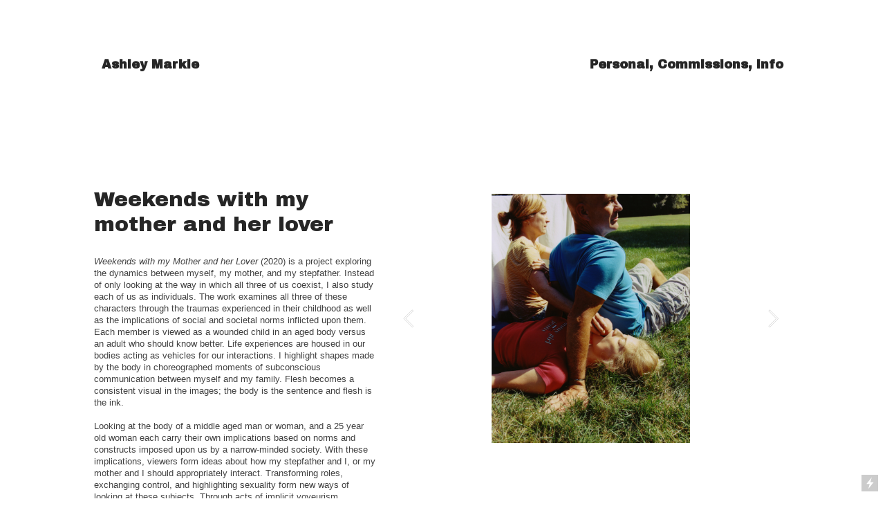

--- FILE ---
content_type: text/html; charset=UTF-8
request_url: https://ashleymarkle.art/Weekends-with-my-Mother-and-her-Lover-1
body_size: 39068
content:
<!DOCTYPE html>
<!-- 

        Running on cargo.site

-->
<html lang="en" data-predefined-style="true" data-css-presets="true" data-css-preset data-typography-preset>
	<head>
<script>
				var __cargo_context__ = 'live';
				var __cargo_js_ver__ = 'c=3521555348';
				var __cargo_maint__ = false;
				
				
			</script>
					<meta http-equiv="X-UA-Compatible" content="IE=edge,chrome=1">
		<meta http-equiv="Content-Type" content="text/html; charset=utf-8">
		<meta name="viewport" content="initial-scale=1.0, maximum-scale=1.0, user-scalable=no">
		
			<meta name="robots" content="index,follow">
		<title>Weekends with my Mother and her Lover — Ashley Markle Portfolio</title>
		<meta name="description" content="Weekends with my mother and her lover Weekends with my Mother and her Lover (2020) is a project exploring the dynamics between myself, my mother, and my...">
				<meta name="twitter:card" content="summary_large_image">
		<meta name="twitter:title" content="Weekends with my Mother and her Lover — Ashley Markle Portfolio">
		<meta name="twitter:description" content="Weekends with my mother and her lover Weekends with my Mother and her Lover (2020) is a project exploring the dynamics between myself, my mother, and my...">
		<meta name="twitter:image" content="https://freight.cargo.site/w/1200/i/6fcdc2a7cd9fb69fdbf137c8d0a68c2a2537cea55365a74c55d3b2e104ee2bae/Picnic.jpg">
		<meta property="og:locale" content="en_US">
		<meta property="og:title" content="Weekends with my Mother and her Lover — Ashley Markle Portfolio">
		<meta property="og:description" content="Weekends with my mother and her lover Weekends with my Mother and her Lover (2020) is a project exploring the dynamics between myself, my mother, and my...">
		<meta property="og:url" content="https://ashleymarkle.art/Weekends-with-my-Mother-and-her-Lover-1">
		<meta property="og:image" content="https://freight.cargo.site/w/1200/i/6fcdc2a7cd9fb69fdbf137c8d0a68c2a2537cea55365a74c55d3b2e104ee2bae/Picnic.jpg">
		<meta property="og:type" content="website">

		<link rel="preconnect" href="https://static.cargo.site" crossorigin>
		<link rel="preconnect" href="https://freight.cargo.site" crossorigin>

		<link rel="preconnect" href="https://fonts.gstatic.com" crossorigin>
				<link rel="preconnect" href="https://type.cargo.site" crossorigin>

		<!--<link rel="preload" href="https://static.cargo.site/assets/social/IconFont-Regular-0.9.3.woff2" as="font" type="font/woff" crossorigin>-->

		

		<link href="https://freight.cargo.site/t/original/i/45b363742e3016f22d9700e3d4204a6b6e5f31b6aee0b3b3fc792dbd9e3a9cd0/mombackjohntouch.ico" rel="shortcut icon">
		<link href="https://ashleymarkle.art/rss" rel="alternate" type="application/rss+xml" title="Ashley Markle Portfolio feed">

		<link href="//fonts.googleapis.com/css?family=Archivo Black:400&c=3521555348&" id="" rel="stylesheet" type="text/css" />
<link href="https://ashleymarkle.art/stylesheet?c=3521555348&1745952402" id="member_stylesheet" rel="stylesheet" type="text/css" />
<style id="">@font-face{font-family:Icons;src:url(https://static.cargo.site/assets/social/IconFont-Regular-0.9.3.woff2);unicode-range:U+E000-E15C,U+F0000,U+FE0E}@font-face{font-family:Icons;src:url(https://static.cargo.site/assets/social/IconFont-Regular-0.9.3.woff2);font-weight:240;unicode-range:U+E000-E15C,U+F0000,U+FE0E}@font-face{font-family:Icons;src:url(https://static.cargo.site/assets/social/IconFont-Regular-0.9.3.woff2);unicode-range:U+E000-E15C,U+F0000,U+FE0E;font-weight:400}@font-face{font-family:Icons;src:url(https://static.cargo.site/assets/social/IconFont-Regular-0.9.3.woff2);unicode-range:U+E000-E15C,U+F0000,U+FE0E;font-weight:600}@font-face{font-family:Icons;src:url(https://static.cargo.site/assets/social/IconFont-Regular-0.9.3.woff2);unicode-range:U+E000-E15C,U+F0000,U+FE0E;font-weight:800}@font-face{font-family:Icons;src:url(https://static.cargo.site/assets/social/IconFont-Regular-0.9.3.woff2);unicode-range:U+E000-E15C,U+F0000,U+FE0E;font-style:italic}@font-face{font-family:Icons;src:url(https://static.cargo.site/assets/social/IconFont-Regular-0.9.3.woff2);unicode-range:U+E000-E15C,U+F0000,U+FE0E;font-weight:200;font-style:italic}@font-face{font-family:Icons;src:url(https://static.cargo.site/assets/social/IconFont-Regular-0.9.3.woff2);unicode-range:U+E000-E15C,U+F0000,U+FE0E;font-weight:400;font-style:italic}@font-face{font-family:Icons;src:url(https://static.cargo.site/assets/social/IconFont-Regular-0.9.3.woff2);unicode-range:U+E000-E15C,U+F0000,U+FE0E;font-weight:600;font-style:italic}@font-face{font-family:Icons;src:url(https://static.cargo.site/assets/social/IconFont-Regular-0.9.3.woff2);unicode-range:U+E000-E15C,U+F0000,U+FE0E;font-weight:800;font-style:italic}body.iconfont-loading,body.iconfont-loading *{color:transparent!important}body{-moz-osx-font-smoothing:grayscale;-webkit-font-smoothing:antialiased;-webkit-text-size-adjust:none}body.no-scroll{overflow:hidden}/*!
 * Content
 */.page{word-wrap:break-word}:focus{outline:0}.pointer-events-none{pointer-events:none}.pointer-events-auto{pointer-events:auto}.pointer-events-none .page_content .audio-player,.pointer-events-none .page_content .shop_product,.pointer-events-none .page_content a,.pointer-events-none .page_content audio,.pointer-events-none .page_content button,.pointer-events-none .page_content details,.pointer-events-none .page_content iframe,.pointer-events-none .page_content img,.pointer-events-none .page_content input,.pointer-events-none .page_content video{pointer-events:auto}.pointer-events-none .page_content *>a,.pointer-events-none .page_content>a{position:relative}s *{text-transform:inherit}#toolset{position:fixed;bottom:10px;right:10px;z-index:8}.mobile #toolset,.template_site_inframe #toolset{display:none}#toolset a{display:block;height:24px;width:24px;margin:0;padding:0;text-decoration:none;background:rgba(0,0,0,.2)}#toolset a:hover{background:rgba(0,0,0,.8)}[data-adminview] #toolset a,[data-adminview] #toolset_admin a{background:rgba(0,0,0,.04);pointer-events:none;cursor:default}#toolset_admin a:active{background:rgba(0,0,0,.7)}#toolset_admin a svg>*{transform:scale(1.1) translate(0,-.5px);transform-origin:50% 50%}#toolset_admin a svg{pointer-events:none;width:100%!important;height:auto!important}#following-container{overflow:auto;-webkit-overflow-scrolling:touch}#following-container iframe{height:100%;width:100%;position:absolute;top:0;left:0;right:0;bottom:0}:root{--following-width:-400px;--following-animation-duration:450ms}@keyframes following-open{0%{transform:translateX(0)}100%{transform:translateX(var(--following-width))}}@keyframes following-open-inverse{0%{transform:translateX(0)}100%{transform:translateX(calc(-1 * var(--following-width)))}}@keyframes following-close{0%{transform:translateX(var(--following-width))}100%{transform:translateX(0)}}@keyframes following-close-inverse{0%{transform:translateX(calc(-1 * var(--following-width)))}100%{transform:translateX(0)}}body.animate-left{animation:following-open var(--following-animation-duration);animation-fill-mode:both;animation-timing-function:cubic-bezier(.24,1,.29,1)}#following-container.animate-left{animation:following-close-inverse var(--following-animation-duration);animation-fill-mode:both;animation-timing-function:cubic-bezier(.24,1,.29,1)}#following-container.animate-left #following-frame{animation:following-close var(--following-animation-duration);animation-fill-mode:both;animation-timing-function:cubic-bezier(.24,1,.29,1)}body.animate-right{animation:following-close var(--following-animation-duration);animation-fill-mode:both;animation-timing-function:cubic-bezier(.24,1,.29,1)}#following-container.animate-right{animation:following-open-inverse var(--following-animation-duration);animation-fill-mode:both;animation-timing-function:cubic-bezier(.24,1,.29,1)}#following-container.animate-right #following-frame{animation:following-open var(--following-animation-duration);animation-fill-mode:both;animation-timing-function:cubic-bezier(.24,1,.29,1)}.slick-slider{position:relative;display:block;-moz-box-sizing:border-box;box-sizing:border-box;-webkit-user-select:none;-moz-user-select:none;-ms-user-select:none;user-select:none;-webkit-touch-callout:none;-khtml-user-select:none;-ms-touch-action:pan-y;touch-action:pan-y;-webkit-tap-highlight-color:transparent}.slick-list{position:relative;display:block;overflow:hidden;margin:0;padding:0}.slick-list:focus{outline:0}.slick-list.dragging{cursor:pointer;cursor:hand}.slick-slider .slick-list,.slick-slider .slick-track{transform:translate3d(0,0,0);will-change:transform}.slick-track{position:relative;top:0;left:0;display:block}.slick-track:after,.slick-track:before{display:table;content:'';width:1px;height:1px;margin-top:-1px;margin-left:-1px}.slick-track:after{clear:both}.slick-loading .slick-track{visibility:hidden}.slick-slide{display:none;float:left;height:100%;min-height:1px}[dir=rtl] .slick-slide{float:right}.content .slick-slide img{display:inline-block}.content .slick-slide img:not(.image-zoom){cursor:pointer}.content .scrub .slick-list,.content .scrub .slick-slide img:not(.image-zoom){cursor:ew-resize}body.slideshow-scrub-dragging *{cursor:ew-resize!important}.content .slick-slide img:not([src]),.content .slick-slide img[src='']{width:100%;height:auto}.slick-slide.slick-loading img{display:none}.slick-slide.dragging img{pointer-events:none}.slick-initialized .slick-slide{display:block}.slick-loading .slick-slide{visibility:hidden}.slick-vertical .slick-slide{display:block;height:auto;border:1px solid transparent}.slick-arrow.slick-hidden{display:none}.slick-arrow{position:absolute;z-index:9;width:0;top:0;height:100%;cursor:pointer;will-change:opacity;-webkit-transition:opacity 333ms cubic-bezier(.4,0,.22,1);transition:opacity 333ms cubic-bezier(.4,0,.22,1)}.slick-arrow.hidden{opacity:0}.slick-arrow svg{position:absolute;width:36px;height:36px;top:0;left:0;right:0;bottom:0;margin:auto;transform:translate(.25px,.25px)}.slick-arrow svg.right-arrow{transform:translate(.25px,.25px) scaleX(-1)}.slick-arrow svg:active{opacity:.75}.slick-arrow svg .arrow-shape{fill:none!important;stroke:#fff;stroke-linecap:square}.slick-arrow svg .arrow-outline{fill:none!important;stroke-width:2.5px;stroke:rgba(0,0,0,.6);stroke-linecap:square}.slick-arrow.slick-next{right:0;text-align:right}.slick-next svg,.wallpaper-navigation .slick-next svg{margin-right:10px}.mobile .slick-next svg{margin-right:10px}.slick-arrow.slick-prev{text-align:left}.slick-prev svg,.wallpaper-navigation .slick-prev svg{margin-left:10px}.mobile .slick-prev svg{margin-left:10px}.loading_animation{display:none;vertical-align:middle;z-index:15;line-height:0;pointer-events:none;border-radius:100%}.loading_animation.hidden{display:none}.loading_animation.pulsing{opacity:0;display:inline-block;animation-delay:.1s;-webkit-animation-delay:.1s;-moz-animation-delay:.1s;animation-duration:12s;animation-iteration-count:infinite;animation:fade-pulse-in .5s ease-in-out;-moz-animation:fade-pulse-in .5s ease-in-out;-webkit-animation:fade-pulse-in .5s ease-in-out;-webkit-animation-fill-mode:forwards;-moz-animation-fill-mode:forwards;animation-fill-mode:forwards}.loading_animation.pulsing.no-delay{animation-delay:0s;-webkit-animation-delay:0s;-moz-animation-delay:0s}.loading_animation div{border-radius:100%}.loading_animation div svg{max-width:100%;height:auto}.loading_animation div,.loading_animation div svg{width:20px;height:20px}.loading_animation.full-width svg{width:100%;height:auto}.loading_animation.full-width.big svg{width:100px;height:100px}.loading_animation div svg>*{fill:#ccc}.loading_animation div{-webkit-animation:spin-loading 12s ease-out;-webkit-animation-iteration-count:infinite;-moz-animation:spin-loading 12s ease-out;-moz-animation-iteration-count:infinite;animation:spin-loading 12s ease-out;animation-iteration-count:infinite}.loading_animation.hidden{display:none}[data-backdrop] .loading_animation{position:absolute;top:15px;left:15px;z-index:99}.loading_animation.position-absolute.middle{top:calc(50% - 10px);left:calc(50% - 10px)}.loading_animation.position-absolute.topleft{top:0;left:0}.loading_animation.position-absolute.middleright{top:calc(50% - 10px);right:1rem}.loading_animation.position-absolute.middleleft{top:calc(50% - 10px);left:1rem}.loading_animation.gray div svg>*{fill:#999}.loading_animation.gray-dark div svg>*{fill:#666}.loading_animation.gray-darker div svg>*{fill:#555}.loading_animation.gray-light div svg>*{fill:#ccc}.loading_animation.white div svg>*{fill:rgba(255,255,255,.85)}.loading_animation.blue div svg>*{fill:#698fff}.loading_animation.inline{display:inline-block;margin-bottom:.5ex}.loading_animation.inline.left{margin-right:.5ex}@-webkit-keyframes fade-pulse-in{0%{opacity:0}50%{opacity:.5}100%{opacity:1}}@-moz-keyframes fade-pulse-in{0%{opacity:0}50%{opacity:.5}100%{opacity:1}}@keyframes fade-pulse-in{0%{opacity:0}50%{opacity:.5}100%{opacity:1}}@-webkit-keyframes pulsate{0%{opacity:1}50%{opacity:0}100%{opacity:1}}@-moz-keyframes pulsate{0%{opacity:1}50%{opacity:0}100%{opacity:1}}@keyframes pulsate{0%{opacity:1}50%{opacity:0}100%{opacity:1}}@-webkit-keyframes spin-loading{0%{transform:rotate(0)}9%{transform:rotate(1050deg)}18%{transform:rotate(-1090deg)}20%{transform:rotate(-1080deg)}23%{transform:rotate(-1080deg)}28%{transform:rotate(-1095deg)}29%{transform:rotate(-1065deg)}34%{transform:rotate(-1080deg)}35%{transform:rotate(-1050deg)}40%{transform:rotate(-1065deg)}41%{transform:rotate(-1035deg)}44%{transform:rotate(-1035deg)}47%{transform:rotate(-2160deg)}50%{transform:rotate(-2160deg)}56%{transform:rotate(45deg)}60%{transform:rotate(45deg)}80%{transform:rotate(6120deg)}100%{transform:rotate(0)}}@keyframes spin-loading{0%{transform:rotate(0)}9%{transform:rotate(1050deg)}18%{transform:rotate(-1090deg)}20%{transform:rotate(-1080deg)}23%{transform:rotate(-1080deg)}28%{transform:rotate(-1095deg)}29%{transform:rotate(-1065deg)}34%{transform:rotate(-1080deg)}35%{transform:rotate(-1050deg)}40%{transform:rotate(-1065deg)}41%{transform:rotate(-1035deg)}44%{transform:rotate(-1035deg)}47%{transform:rotate(-2160deg)}50%{transform:rotate(-2160deg)}56%{transform:rotate(45deg)}60%{transform:rotate(45deg)}80%{transform:rotate(6120deg)}100%{transform:rotate(0)}}[grid-row]{align-items:flex-start;box-sizing:border-box;display:-webkit-box;display:-webkit-flex;display:-ms-flexbox;display:flex;-webkit-flex-wrap:wrap;-ms-flex-wrap:wrap;flex-wrap:wrap}[grid-col]{box-sizing:border-box}[grid-row] [grid-col].empty:after{content:"\0000A0";cursor:text}body.mobile[data-adminview=content-editproject] [grid-row] [grid-col].empty:after{display:none}[grid-col=auto]{-webkit-box-flex:1;-webkit-flex:1;-ms-flex:1;flex:1}[grid-col=x12]{width:100%}[grid-col=x11]{width:50%}[grid-col=x10]{width:33.33%}[grid-col=x9]{width:25%}[grid-col=x8]{width:20%}[grid-col=x7]{width:16.666666667%}[grid-col=x6]{width:14.285714286%}[grid-col=x5]{width:12.5%}[grid-col=x4]{width:11.111111111%}[grid-col=x3]{width:10%}[grid-col=x2]{width:9.090909091%}[grid-col=x1]{width:8.333333333%}[grid-col="1"]{width:8.33333%}[grid-col="2"]{width:16.66667%}[grid-col="3"]{width:25%}[grid-col="4"]{width:33.33333%}[grid-col="5"]{width:41.66667%}[grid-col="6"]{width:50%}[grid-col="7"]{width:58.33333%}[grid-col="8"]{width:66.66667%}[grid-col="9"]{width:75%}[grid-col="10"]{width:83.33333%}[grid-col="11"]{width:91.66667%}[grid-col="12"]{width:100%}body.mobile [grid-responsive] [grid-col]{width:100%;-webkit-box-flex:none;-webkit-flex:none;-ms-flex:none;flex:none}[data-ce-host=true][contenteditable=true] [grid-pad]{pointer-events:none}[data-ce-host=true][contenteditable=true] [grid-pad]>*{pointer-events:auto}[grid-pad="0"]{padding:0}[grid-pad="0.25"]{padding:.125rem}[grid-pad="0.5"]{padding:.25rem}[grid-pad="0.75"]{padding:.375rem}[grid-pad="1"]{padding:.5rem}[grid-pad="1.25"]{padding:.625rem}[grid-pad="1.5"]{padding:.75rem}[grid-pad="1.75"]{padding:.875rem}[grid-pad="2"]{padding:1rem}[grid-pad="2.5"]{padding:1.25rem}[grid-pad="3"]{padding:1.5rem}[grid-pad="3.5"]{padding:1.75rem}[grid-pad="4"]{padding:2rem}[grid-pad="5"]{padding:2.5rem}[grid-pad="6"]{padding:3rem}[grid-pad="7"]{padding:3.5rem}[grid-pad="8"]{padding:4rem}[grid-pad="9"]{padding:4.5rem}[grid-pad="10"]{padding:5rem}[grid-gutter="0"]{margin:0}[grid-gutter="0.5"]{margin:-.25rem}[grid-gutter="1"]{margin:-.5rem}[grid-gutter="1.5"]{margin:-.75rem}[grid-gutter="2"]{margin:-1rem}[grid-gutter="2.5"]{margin:-1.25rem}[grid-gutter="3"]{margin:-1.5rem}[grid-gutter="3.5"]{margin:-1.75rem}[grid-gutter="4"]{margin:-2rem}[grid-gutter="5"]{margin:-2.5rem}[grid-gutter="6"]{margin:-3rem}[grid-gutter="7"]{margin:-3.5rem}[grid-gutter="8"]{margin:-4rem}[grid-gutter="10"]{margin:-5rem}[grid-gutter="12"]{margin:-6rem}[grid-gutter="14"]{margin:-7rem}[grid-gutter="16"]{margin:-8rem}[grid-gutter="18"]{margin:-9rem}[grid-gutter="20"]{margin:-10rem}small{max-width:100%;text-decoration:inherit}img:not([src]),img[src='']{outline:1px solid rgba(177,177,177,.4);outline-offset:-1px;content:url([data-uri])}img.image-zoom{cursor:-webkit-zoom-in;cursor:-moz-zoom-in;cursor:zoom-in}#imprimatur{color:#333;font-size:10px;font-family:-apple-system,BlinkMacSystemFont,"Segoe UI",Roboto,Oxygen,Ubuntu,Cantarell,"Open Sans","Helvetica Neue",sans-serif,"Sans Serif",Icons;/*!System*/position:fixed;opacity:.3;right:-28px;bottom:160px;transform:rotate(270deg);-ms-transform:rotate(270deg);-webkit-transform:rotate(270deg);z-index:8;text-transform:uppercase;color:#999;opacity:.5;padding-bottom:2px;text-decoration:none}.mobile #imprimatur{display:none}bodycopy cargo-link a{font-family:-apple-system,BlinkMacSystemFont,"Segoe UI",Roboto,Oxygen,Ubuntu,Cantarell,"Open Sans","Helvetica Neue",sans-serif,"Sans Serif",Icons;/*!System*/font-size:12px;font-style:normal;font-weight:400;transform:rotate(270deg);text-decoration:none;position:fixed!important;right:-27px;bottom:100px;text-decoration:none;letter-spacing:normal;background:0 0;border:0;border-bottom:0;outline:0}/*! PhotoSwipe Default UI CSS by Dmitry Semenov | photoswipe.com | MIT license */.pswp--has_mouse .pswp__button--arrow--left,.pswp--has_mouse .pswp__button--arrow--right,.pswp__ui{visibility:visible}.pswp--minimal--dark .pswp__top-bar,.pswp__button{background:0 0}.pswp,.pswp__bg,.pswp__container,.pswp__img--placeholder,.pswp__zoom-wrap,.quick-view-navigation{-webkit-backface-visibility:hidden}.pswp__button{cursor:pointer;opacity:1;-webkit-appearance:none;transition:opacity .2s;-webkit-box-shadow:none;box-shadow:none}.pswp__button-close>svg{top:10px;right:10px;margin-left:auto}.pswp--touch .quick-view-navigation{display:none}.pswp__ui{-webkit-font-smoothing:auto;opacity:1;z-index:1550}.quick-view-navigation{will-change:opacity;-webkit-transition:opacity 333ms cubic-bezier(.4,0,.22,1);transition:opacity 333ms cubic-bezier(.4,0,.22,1)}.quick-view-navigation .pswp__group .pswp__button{pointer-events:auto}.pswp__button>svg{position:absolute;width:36px;height:36px}.quick-view-navigation .pswp__group:active svg{opacity:.75}.pswp__button svg .shape-shape{fill:#fff}.pswp__button svg .shape-outline{fill:#000}.pswp__button-prev>svg{top:0;bottom:0;left:10px;margin:auto}.pswp__button-next>svg{top:0;bottom:0;right:10px;margin:auto}.quick-view-navigation .pswp__group .pswp__button-prev{position:absolute;left:0;top:0;width:0;height:100%}.quick-view-navigation .pswp__group .pswp__button-next{position:absolute;right:0;top:0;width:0;height:100%}.quick-view-navigation .close-button,.quick-view-navigation .left-arrow,.quick-view-navigation .right-arrow{transform:translate(.25px,.25px)}.quick-view-navigation .right-arrow{transform:translate(.25px,.25px) scaleX(-1)}.pswp__button svg .shape-outline{fill:transparent!important;stroke:#000;stroke-width:2.5px;stroke-linecap:square}.pswp__button svg .shape-shape{fill:transparent!important;stroke:#fff;stroke-width:1.5px;stroke-linecap:square}.pswp__bg,.pswp__scroll-wrap,.pswp__zoom-wrap{width:100%;position:absolute}.quick-view-navigation .pswp__group .pswp__button-close{margin:0}.pswp__container,.pswp__item,.pswp__zoom-wrap{right:0;bottom:0;top:0;position:absolute;left:0}.pswp__ui--hidden .pswp__button{opacity:.001}.pswp__ui--hidden .pswp__button,.pswp__ui--hidden .pswp__button *{pointer-events:none}.pswp .pswp__ui.pswp__ui--displaynone{display:none}.pswp__element--disabled{display:none!important}/*! PhotoSwipe main CSS by Dmitry Semenov | photoswipe.com | MIT license */.pswp{position:fixed;display:none;height:100%;width:100%;top:0;left:0;right:0;bottom:0;margin:auto;-ms-touch-action:none;touch-action:none;z-index:9999999;-webkit-text-size-adjust:100%;line-height:initial;letter-spacing:initial;outline:0}.pswp img{max-width:none}.pswp--zoom-disabled .pswp__img{cursor:default!important}.pswp--animate_opacity{opacity:.001;will-change:opacity;-webkit-transition:opacity 333ms cubic-bezier(.4,0,.22,1);transition:opacity 333ms cubic-bezier(.4,0,.22,1)}.pswp--open{display:block}.pswp--zoom-allowed .pswp__img{cursor:-webkit-zoom-in;cursor:-moz-zoom-in;cursor:zoom-in}.pswp--zoomed-in .pswp__img{cursor:-webkit-grab;cursor:-moz-grab;cursor:grab}.pswp--dragging .pswp__img{cursor:-webkit-grabbing;cursor:-moz-grabbing;cursor:grabbing}.pswp__bg{left:0;top:0;height:100%;opacity:0;transform:translateZ(0);will-change:opacity}.pswp__scroll-wrap{left:0;top:0;height:100%}.pswp__container,.pswp__zoom-wrap{-ms-touch-action:none;touch-action:none}.pswp__container,.pswp__img{-webkit-user-select:none;-moz-user-select:none;-ms-user-select:none;user-select:none;-webkit-tap-highlight-color:transparent;-webkit-touch-callout:none}.pswp__zoom-wrap{-webkit-transform-origin:left top;-ms-transform-origin:left top;transform-origin:left top;-webkit-transition:-webkit-transform 222ms cubic-bezier(.4,0,.22,1);transition:transform 222ms cubic-bezier(.4,0,.22,1)}.pswp__bg{-webkit-transition:opacity 222ms cubic-bezier(.4,0,.22,1);transition:opacity 222ms cubic-bezier(.4,0,.22,1)}.pswp--animated-in .pswp__bg,.pswp--animated-in .pswp__zoom-wrap{-webkit-transition:none;transition:none}.pswp--hide-overflow .pswp__scroll-wrap,.pswp--hide-overflow.pswp{overflow:hidden}.pswp__img{position:absolute;width:auto;height:auto;top:0;left:0}.pswp__img--placeholder--blank{background:#222}.pswp--ie .pswp__img{width:100%!important;height:auto!important;left:0;top:0}.pswp__ui--idle{opacity:0}.pswp__error-msg{position:absolute;left:0;top:50%;width:100%;text-align:center;font-size:14px;line-height:16px;margin-top:-8px;color:#ccc}.pswp__error-msg a{color:#ccc;text-decoration:underline}.pswp__error-msg{font-family:-apple-system,BlinkMacSystemFont,"Segoe UI",Roboto,Oxygen,Ubuntu,Cantarell,"Open Sans","Helvetica Neue",sans-serif}.quick-view.mouse-down .iframe-item{pointer-events:none!important}.quick-view-caption-positioner{pointer-events:none;width:100%;height:100%}.quick-view-caption-wrapper{margin:auto;position:absolute;bottom:0;left:0;right:0}.quick-view-horizontal-align-left .quick-view-caption-wrapper{margin-left:0}.quick-view-horizontal-align-right .quick-view-caption-wrapper{margin-right:0}[data-quick-view-caption]{transition:.1s opacity ease-in-out;position:absolute;bottom:0;left:0;right:0}.quick-view-horizontal-align-left [data-quick-view-caption]{text-align:left}.quick-view-horizontal-align-right [data-quick-view-caption]{text-align:right}.quick-view-caption{transition:.1s opacity ease-in-out}.quick-view-caption>*{display:inline-block}.quick-view-caption *{pointer-events:auto}.quick-view-caption.hidden{opacity:0}.shop_product .dropdown_wrapper{flex:0 0 100%;position:relative}.shop_product select{appearance:none;-moz-appearance:none;-webkit-appearance:none;outline:0;-webkit-font-smoothing:antialiased;-moz-osx-font-smoothing:grayscale;cursor:pointer;border-radius:0;white-space:nowrap;overflow:hidden!important;text-overflow:ellipsis}.shop_product select.dropdown::-ms-expand{display:none}.shop_product a{cursor:pointer;border-bottom:none;text-decoration:none}.shop_product a.out-of-stock{pointer-events:none}body.audio-player-dragging *{cursor:ew-resize!important}.audio-player{display:inline-flex;flex:1 0 calc(100% - 2px);width:calc(100% - 2px)}.audio-player .button{height:100%;flex:0 0 3.3rem;display:flex}.audio-player .separator{left:3.3rem;height:100%}.audio-player .buffer{width:0%;height:100%;transition:left .3s linear,width .3s linear}.audio-player.seeking .buffer{transition:left 0s,width 0s}.audio-player.seeking{user-select:none;-webkit-user-select:none;cursor:ew-resize}.audio-player.seeking *{user-select:none;-webkit-user-select:none;cursor:ew-resize}.audio-player .bar{overflow:hidden;display:flex;justify-content:space-between;align-content:center;flex-grow:1}.audio-player .progress{width:0%;height:100%;transition:width .3s linear}.audio-player.seeking .progress{transition:width 0s}.audio-player .pause,.audio-player .play{cursor:pointer;height:100%}.audio-player .note-icon{margin:auto 0;order:2;flex:0 1 auto}.audio-player .title{white-space:nowrap;overflow:hidden;text-overflow:ellipsis;pointer-events:none;user-select:none;padding:.5rem 0 .5rem 1rem;margin:auto auto auto 0;flex:0 3 auto;min-width:0;width:100%}.audio-player .total-time{flex:0 1 auto;margin:auto 0}.audio-player .current-time,.audio-player .play-text{flex:0 1 auto;margin:auto 0}.audio-player .stream-anim{user-select:none;margin:auto auto auto 0}.audio-player .stream-anim span{display:inline-block}.audio-player .buffer,.audio-player .current-time,.audio-player .note-svg,.audio-player .play-text,.audio-player .separator,.audio-player .total-time{user-select:none;pointer-events:none}.audio-player .buffer,.audio-player .play-text,.audio-player .progress{position:absolute}.audio-player,.audio-player .bar,.audio-player .button,.audio-player .current-time,.audio-player .note-icon,.audio-player .pause,.audio-player .play,.audio-player .total-time{position:relative}body.mobile .audio-player,body.mobile .audio-player *{-webkit-touch-callout:none}#standalone-admin-frame{border:0;width:400px;position:absolute;right:0;top:0;height:100vh;z-index:99}body[standalone-admin=true] #standalone-admin-frame{transform:translate(0,0)}body[standalone-admin=true] .main_container{width:calc(100% - 400px)}body[standalone-admin=false] #standalone-admin-frame{transform:translate(100%,0)}body[standalone-admin=false] .main_container{width:100%}.toggle_standaloneAdmin{position:fixed;top:0;right:400px;height:40px;width:40px;z-index:999;cursor:pointer;background-color:rgba(0,0,0,.4)}.toggle_standaloneAdmin:active{opacity:.7}body[standalone-admin=false] .toggle_standaloneAdmin{right:0}.toggle_standaloneAdmin *{color:#fff;fill:#fff}.toggle_standaloneAdmin svg{padding:6px;width:100%;height:100%;opacity:.85}body[standalone-admin=false] .toggle_standaloneAdmin #close,body[standalone-admin=true] .toggle_standaloneAdmin #backdropsettings{display:none}.toggle_standaloneAdmin>div{width:100%;height:100%}#admin_toggle_button{position:fixed;top:50%;transform:translate(0,-50%);right:400px;height:36px;width:12px;z-index:999;cursor:pointer;background-color:rgba(0,0,0,.09);padding-left:2px;margin-right:5px}#admin_toggle_button .bar{content:'';background:rgba(0,0,0,.09);position:fixed;width:5px;bottom:0;top:0;z-index:10}#admin_toggle_button:active{background:rgba(0,0,0,.065)}#admin_toggle_button *{color:#fff;fill:#fff}#admin_toggle_button svg{padding:0;width:16px;height:36px;margin-left:1px;opacity:1}#admin_toggle_button svg *{fill:#fff;opacity:1}#admin_toggle_button[data-state=closed] .toggle_admin_close{display:none}#admin_toggle_button[data-state=closed],#admin_toggle_button[data-state=closed] .toggle_admin_open{width:20px;cursor:pointer;margin:0}#admin_toggle_button[data-state=closed] svg{margin-left:2px}#admin_toggle_button[data-state=open] .toggle_admin_open{display:none}select,select *{text-rendering:auto!important}b b{font-weight:inherit}*{-webkit-box-sizing:border-box;-moz-box-sizing:border-box;box-sizing:border-box}customhtml>*{position:relative;z-index:10}body,html{min-height:100vh;margin:0;padding:0}html{touch-action:manipulation;position:relative;background-color:#fff}.main_container{min-height:100vh;width:100%;overflow:hidden}.container{display:-webkit-box;display:-webkit-flex;display:-moz-box;display:-ms-flexbox;display:flex;-webkit-flex-wrap:wrap;-moz-flex-wrap:wrap;-ms-flex-wrap:wrap;flex-wrap:wrap;max-width:100%;width:100%;overflow:visible}.container{align-items:flex-start;-webkit-align-items:flex-start}.page{z-index:2}.page ul li>text-limit{display:block}.content,.content_container,.pinned{-webkit-flex:1 0 auto;-moz-flex:1 0 auto;-ms-flex:1 0 auto;flex:1 0 auto;max-width:100%}.content_container{width:100%}.content_container.full_height{min-height:100vh}.page_background{position:absolute;top:0;left:0;width:100%;height:100%}.page_container{position:relative;overflow:visible;width:100%}.backdrop{position:absolute;top:0;z-index:1;width:100%;height:100%;max-height:100vh}.backdrop>div{position:absolute;top:0;left:0;width:100%;height:100%;-webkit-backface-visibility:hidden;backface-visibility:hidden;transform:translate3d(0,0,0);contain:strict}[data-backdrop].backdrop>div[data-overflowing]{max-height:100vh;position:absolute;top:0;left:0}body.mobile [split-responsive]{display:flex;flex-direction:column}body.mobile [split-responsive] .container{width:100%;order:2}body.mobile [split-responsive] .backdrop{position:relative;height:50vh;width:100%;order:1}body.mobile [split-responsive] [data-auxiliary].backdrop{position:absolute;height:50vh;width:100%;order:1}.page{position:relative;z-index:2}img[data-align=left]{float:left}img[data-align=right]{float:right}[data-rotation]{transform-origin:center center}.content .page_content:not([contenteditable=true]) [data-draggable]{pointer-events:auto!important;backface-visibility:hidden}.preserve-3d{-moz-transform-style:preserve-3d;transform-style:preserve-3d}.content .page_content:not([contenteditable=true]) [data-draggable] iframe{pointer-events:none!important}.dragging-active iframe{pointer-events:none!important}.content .page_content:not([contenteditable=true]) [data-draggable]:active{opacity:1}.content .scroll-transition-fade{transition:transform 1s ease-in-out,opacity .8s ease-in-out}.content .scroll-transition-fade.below-viewport{opacity:0;transform:translateY(40px)}.mobile.full_width .page_container:not([split-layout]) .container_width{width:100%}[data-view=pinned_bottom] .bottom_pin_invisibility{visibility:hidden}.pinned{position:relative;width:100%}.pinned .page_container.accommodate:not(.fixed):not(.overlay){z-index:2}.pinned .page_container.overlay{position:absolute;z-index:4}.pinned .page_container.overlay.fixed{position:fixed}.pinned .page_container.overlay.fixed .page{max-height:100vh;-webkit-overflow-scrolling:touch}.pinned .page_container.overlay.fixed .page.allow-scroll{overflow-y:auto;overflow-x:hidden}.pinned .page_container.overlay.fixed .page.allow-scroll{align-items:flex-start;-webkit-align-items:flex-start}.pinned .page_container .page.allow-scroll::-webkit-scrollbar{width:0;background:0 0;display:none}.pinned.pinned_top .page_container.overlay{left:0;top:0}.pinned.pinned_bottom .page_container.overlay{left:0;bottom:0}div[data-container=set]:empty{margin-top:1px}.thumbnails{position:relative;z-index:1}[thumbnails=grid]{align-items:baseline}[thumbnails=justify] .thumbnail{box-sizing:content-box}[thumbnails][data-padding-zero] .thumbnail{margin-bottom:-1px}[thumbnails=montessori] .thumbnail{pointer-events:auto;position:absolute}[thumbnails] .thumbnail>a{display:block;text-decoration:none}[thumbnails=montessori]{height:0}[thumbnails][data-resizing],[thumbnails][data-resizing] *{cursor:nwse-resize}[thumbnails] .thumbnail .resize-handle{cursor:nwse-resize;width:26px;height:26px;padding:5px;position:absolute;opacity:.75;right:-1px;bottom:-1px;z-index:100}[thumbnails][data-resizing] .resize-handle{display:none}[thumbnails] .thumbnail .resize-handle svg{position:absolute;top:0;left:0}[thumbnails] .thumbnail .resize-handle:hover{opacity:1}[data-can-move].thumbnail .resize-handle svg .resize_path_outline{fill:#fff}[data-can-move].thumbnail .resize-handle svg .resize_path{fill:#000}[thumbnails=montessori] .thumbnail_sizer{height:0;width:100%;position:relative;padding-bottom:100%;pointer-events:none}[thumbnails] .thumbnail img{display:block;min-height:3px;margin-bottom:0}[thumbnails] .thumbnail img:not([src]),img[src=""]{margin:0!important;width:100%;min-height:3px;height:100%!important;position:absolute}[aspect-ratio="1x1"].thumb_image{height:0;padding-bottom:100%;overflow:hidden}[aspect-ratio="4x3"].thumb_image{height:0;padding-bottom:75%;overflow:hidden}[aspect-ratio="16x9"].thumb_image{height:0;padding-bottom:56.25%;overflow:hidden}[thumbnails] .thumb_image{width:100%;position:relative}[thumbnails][thumbnail-vertical-align=top]{align-items:flex-start}[thumbnails][thumbnail-vertical-align=middle]{align-items:center}[thumbnails][thumbnail-vertical-align=bottom]{align-items:baseline}[thumbnails][thumbnail-horizontal-align=left]{justify-content:flex-start}[thumbnails][thumbnail-horizontal-align=middle]{justify-content:center}[thumbnails][thumbnail-horizontal-align=right]{justify-content:flex-end}.thumb_image.default_image>svg{position:absolute;top:0;left:0;bottom:0;right:0;width:100%;height:100%}.thumb_image.default_image{outline:1px solid #ccc;outline-offset:-1px;position:relative}.mobile.full_width [data-view=Thumbnail] .thumbnails_width{width:100%}.content [data-draggable] a:active,.content [data-draggable] img:active{opacity:initial}.content .draggable-dragging{opacity:initial}[data-draggable].draggable_visible{visibility:visible}[data-draggable].draggable_hidden{visibility:hidden}.gallery_card [data-draggable],.marquee [data-draggable]{visibility:inherit}[data-draggable]{visibility:visible;background-color:rgba(0,0,0,.003)}#site_menu_panel_container .image-gallery:not(.initialized){height:0;padding-bottom:100%;min-height:initial}.image-gallery:not(.initialized){min-height:100vh;visibility:hidden;width:100%}.image-gallery .gallery_card img{display:block;width:100%;height:auto}.image-gallery .gallery_card{transform-origin:center}.image-gallery .gallery_card.dragging{opacity:.1;transform:initial!important}.image-gallery:not([image-gallery=slideshow]) .gallery_card iframe:only-child,.image-gallery:not([image-gallery=slideshow]) .gallery_card video:only-child{width:100%;height:100%;top:0;left:0;position:absolute}.image-gallery[image-gallery=slideshow] .gallery_card video[muted][autoplay]:not([controls]),.image-gallery[image-gallery=slideshow] .gallery_card video[muted][data-autoplay]:not([controls]){pointer-events:none}.image-gallery [image-gallery-pad="0"] video:only-child{object-fit:cover;height:calc(100% + 1px)}div.image-gallery>a,div.image-gallery>iframe,div.image-gallery>img,div.image-gallery>video{display:none}[image-gallery-row]{align-items:flex-start;box-sizing:border-box;display:-webkit-box;display:-webkit-flex;display:-ms-flexbox;display:flex;-webkit-flex-wrap:wrap;-ms-flex-wrap:wrap;flex-wrap:wrap}.image-gallery .gallery_card_image{width:100%;position:relative}[data-predefined-style=true] .image-gallery a.gallery_card{display:block;border:none}[image-gallery-col]{box-sizing:border-box}[image-gallery-col=x12]{width:100%}[image-gallery-col=x11]{width:50%}[image-gallery-col=x10]{width:33.33%}[image-gallery-col=x9]{width:25%}[image-gallery-col=x8]{width:20%}[image-gallery-col=x7]{width:16.666666667%}[image-gallery-col=x6]{width:14.285714286%}[image-gallery-col=x5]{width:12.5%}[image-gallery-col=x4]{width:11.111111111%}[image-gallery-col=x3]{width:10%}[image-gallery-col=x2]{width:9.090909091%}[image-gallery-col=x1]{width:8.333333333%}.content .page_content [image-gallery-pad].image-gallery{pointer-events:none}.content .page_content [image-gallery-pad].image-gallery .gallery_card_image>*,.content .page_content [image-gallery-pad].image-gallery .gallery_image_caption{pointer-events:auto}.content .page_content [image-gallery-pad="0"]{padding:0}.content .page_content [image-gallery-pad="0.25"]{padding:.125rem}.content .page_content [image-gallery-pad="0.5"]{padding:.25rem}.content .page_content [image-gallery-pad="0.75"]{padding:.375rem}.content .page_content [image-gallery-pad="1"]{padding:.5rem}.content .page_content [image-gallery-pad="1.25"]{padding:.625rem}.content .page_content [image-gallery-pad="1.5"]{padding:.75rem}.content .page_content [image-gallery-pad="1.75"]{padding:.875rem}.content .page_content [image-gallery-pad="2"]{padding:1rem}.content .page_content [image-gallery-pad="2.5"]{padding:1.25rem}.content .page_content [image-gallery-pad="3"]{padding:1.5rem}.content .page_content [image-gallery-pad="3.5"]{padding:1.75rem}.content .page_content [image-gallery-pad="4"]{padding:2rem}.content .page_content [image-gallery-pad="5"]{padding:2.5rem}.content .page_content [image-gallery-pad="6"]{padding:3rem}.content .page_content [image-gallery-pad="7"]{padding:3.5rem}.content .page_content [image-gallery-pad="8"]{padding:4rem}.content .page_content [image-gallery-pad="9"]{padding:4.5rem}.content .page_content [image-gallery-pad="10"]{padding:5rem}.content .page_content [image-gallery-gutter="0"]{margin:0}.content .page_content [image-gallery-gutter="0.5"]{margin:-.25rem}.content .page_content [image-gallery-gutter="1"]{margin:-.5rem}.content .page_content [image-gallery-gutter="1.5"]{margin:-.75rem}.content .page_content [image-gallery-gutter="2"]{margin:-1rem}.content .page_content [image-gallery-gutter="2.5"]{margin:-1.25rem}.content .page_content [image-gallery-gutter="3"]{margin:-1.5rem}.content .page_content [image-gallery-gutter="3.5"]{margin:-1.75rem}.content .page_content [image-gallery-gutter="4"]{margin:-2rem}.content .page_content [image-gallery-gutter="5"]{margin:-2.5rem}.content .page_content [image-gallery-gutter="6"]{margin:-3rem}.content .page_content [image-gallery-gutter="7"]{margin:-3.5rem}.content .page_content [image-gallery-gutter="8"]{margin:-4rem}.content .page_content [image-gallery-gutter="10"]{margin:-5rem}.content .page_content [image-gallery-gutter="12"]{margin:-6rem}.content .page_content [image-gallery-gutter="14"]{margin:-7rem}.content .page_content [image-gallery-gutter="16"]{margin:-8rem}.content .page_content [image-gallery-gutter="18"]{margin:-9rem}.content .page_content [image-gallery-gutter="20"]{margin:-10rem}[image-gallery=slideshow]:not(.initialized)>*{min-height:1px;opacity:0;min-width:100%}[image-gallery=slideshow][data-constrained-by=height] [image-gallery-vertical-align].slick-track{align-items:flex-start}[image-gallery=slideshow] img.image-zoom:active{opacity:initial}[image-gallery=slideshow].slick-initialized .gallery_card{pointer-events:none}[image-gallery=slideshow].slick-initialized .gallery_card.slick-current{pointer-events:auto}[image-gallery=slideshow] .gallery_card:not(.has_caption){line-height:0}.content .page_content [image-gallery=slideshow].image-gallery>*{pointer-events:auto}.content [image-gallery=slideshow].image-gallery.slick-initialized .gallery_card{overflow:hidden;margin:0;display:flex;flex-flow:row wrap;flex-shrink:0}.content [image-gallery=slideshow].image-gallery.slick-initialized .gallery_card.slick-current{overflow:visible}[image-gallery=slideshow] .gallery_image_caption{opacity:1;transition:opacity .3s;-webkit-transition:opacity .3s;width:100%;margin-left:auto;margin-right:auto;clear:both}[image-gallery-horizontal-align=left] .gallery_image_caption{text-align:left}[image-gallery-horizontal-align=middle] .gallery_image_caption{text-align:center}[image-gallery-horizontal-align=right] .gallery_image_caption{text-align:right}[image-gallery=slideshow][data-slideshow-in-transition] .gallery_image_caption{opacity:0;transition:opacity .3s;-webkit-transition:opacity .3s}[image-gallery=slideshow] .gallery_card_image{width:initial;margin:0;display:inline-block}[image-gallery=slideshow] .gallery_card img{margin:0;display:block}[image-gallery=slideshow][data-exploded]{align-items:flex-start;box-sizing:border-box;display:-webkit-box;display:-webkit-flex;display:-ms-flexbox;display:flex;-webkit-flex-wrap:wrap;-ms-flex-wrap:wrap;flex-wrap:wrap;justify-content:flex-start;align-content:flex-start}[image-gallery=slideshow][data-exploded] .gallery_card{padding:1rem;width:16.666%}[image-gallery=slideshow][data-exploded] .gallery_card_image{height:0;display:block;width:100%}[image-gallery=grid]{align-items:baseline}[image-gallery=grid] .gallery_card.has_caption .gallery_card_image{display:block}[image-gallery=grid] [image-gallery-pad="0"].gallery_card{margin-bottom:-1px}[image-gallery=grid] .gallery_card img{margin:0}[image-gallery=columns] .gallery_card img{margin:0}[image-gallery=justify]{align-items:flex-start}[image-gallery=justify] .gallery_card img{margin:0}[image-gallery=montessori][image-gallery-row]{display:block}[image-gallery=montessori] a.gallery_card,[image-gallery=montessori] div.gallery_card{position:absolute;pointer-events:auto}[image-gallery=montessori][data-can-move] .gallery_card,[image-gallery=montessori][data-can-move] .gallery_card .gallery_card_image,[image-gallery=montessori][data-can-move] .gallery_card .gallery_card_image>*{cursor:move}[image-gallery=montessori]{position:relative;height:0}[image-gallery=freeform] .gallery_card{position:relative}[image-gallery=freeform] [image-gallery-pad="0"].gallery_card{margin-bottom:-1px}[image-gallery-vertical-align]{display:flex;flex-flow:row wrap}[image-gallery-vertical-align].slick-track{display:flex;flex-flow:row nowrap}.image-gallery .slick-list{margin-bottom:-.3px}[image-gallery-vertical-align=top]{align-content:flex-start;align-items:flex-start}[image-gallery-vertical-align=middle]{align-items:center;align-content:center}[image-gallery-vertical-align=bottom]{align-content:flex-end;align-items:flex-end}[image-gallery-horizontal-align=left]{justify-content:flex-start}[image-gallery-horizontal-align=middle]{justify-content:center}[image-gallery-horizontal-align=right]{justify-content:flex-end}.image-gallery[data-resizing],.image-gallery[data-resizing] *{cursor:nwse-resize!important}.image-gallery .gallery_card .resize-handle,.image-gallery .gallery_card .resize-handle *{cursor:nwse-resize!important}.image-gallery .gallery_card .resize-handle{width:26px;height:26px;padding:5px;position:absolute;opacity:.75;right:-1px;bottom:-1px;z-index:10}.image-gallery[data-resizing] .resize-handle{display:none}.image-gallery .gallery_card .resize-handle svg{cursor:nwse-resize!important;position:absolute;top:0;left:0}.image-gallery .gallery_card .resize-handle:hover{opacity:1}[data-can-move].gallery_card .resize-handle svg .resize_path_outline{fill:#fff}[data-can-move].gallery_card .resize-handle svg .resize_path{fill:#000}[image-gallery=montessori] .thumbnail_sizer{height:0;width:100%;position:relative;padding-bottom:100%;pointer-events:none}#site_menu_button{display:block;text-decoration:none;pointer-events:auto;z-index:9;vertical-align:top;cursor:pointer;box-sizing:content-box;font-family:Icons}#site_menu_button.custom_icon{padding:0;line-height:0}#site_menu_button.custom_icon img{width:100%;height:auto}#site_menu_wrapper.disabled #site_menu_button{display:none}#site_menu_wrapper.mobile_only #site_menu_button{display:none}body.mobile #site_menu_wrapper.mobile_only:not(.disabled) #site_menu_button:not(.active){display:block}#site_menu_panel_container[data-type=cargo_menu] #site_menu_panel{display:block;position:fixed;top:0;right:0;bottom:0;left:0;z-index:10;cursor:default}.site_menu{pointer-events:auto;position:absolute;z-index:11;top:0;bottom:0;line-height:0;max-width:400px;min-width:300px;font-size:20px;text-align:left;background:rgba(20,20,20,.95);padding:20px 30px 90px 30px;overflow-y:auto;overflow-x:hidden;display:-webkit-box;display:-webkit-flex;display:-ms-flexbox;display:flex;-webkit-box-orient:vertical;-webkit-box-direction:normal;-webkit-flex-direction:column;-ms-flex-direction:column;flex-direction:column;-webkit-box-pack:start;-webkit-justify-content:flex-start;-ms-flex-pack:start;justify-content:flex-start}body.mobile #site_menu_wrapper .site_menu{-webkit-overflow-scrolling:touch;min-width:auto;max-width:100%;width:100%;padding:20px}#site_menu_wrapper[data-sitemenu-position=bottom-left] #site_menu,#site_menu_wrapper[data-sitemenu-position=top-left] #site_menu{left:0}#site_menu_wrapper[data-sitemenu-position=bottom-right] #site_menu,#site_menu_wrapper[data-sitemenu-position=top-right] #site_menu{right:0}#site_menu_wrapper[data-type=page] .site_menu{right:0;left:0;width:100%;padding:0;margin:0;background:0 0}.site_menu_wrapper.open .site_menu{display:block}.site_menu div{display:block}.site_menu a{text-decoration:none;display:inline-block;color:rgba(255,255,255,.75);max-width:100%;overflow:hidden;white-space:nowrap;text-overflow:ellipsis;line-height:1.4}.site_menu div a.active{color:rgba(255,255,255,.4)}.site_menu div.set-link>a{font-weight:700}.site_menu div.hidden{display:none}.site_menu .close{display:block;position:absolute;top:0;right:10px;font-size:60px;line-height:50px;font-weight:200;color:rgba(255,255,255,.4);cursor:pointer;user-select:none}#site_menu_panel_container .page_container{position:relative;overflow:hidden;background:0 0;z-index:2}#site_menu_panel_container .site_menu_page_wrapper{position:fixed;top:0;left:0;overflow-y:auto;-webkit-overflow-scrolling:touch;height:100%;width:100%;z-index:100}#site_menu_panel_container .site_menu_page_wrapper .backdrop{pointer-events:none}#site_menu_panel_container #site_menu_page_overlay{position:fixed;top:0;right:0;bottom:0;left:0;cursor:default;z-index:1}#shop_button{display:block;text-decoration:none;pointer-events:auto;z-index:9;vertical-align:top;cursor:pointer;box-sizing:content-box;font-family:Icons}#shop_button.custom_icon{padding:0;line-height:0}#shop_button.custom_icon img{width:100%;height:auto}#shop_button.disabled{display:none}.loading[data-loading]{display:none;position:fixed;bottom:8px;left:8px;z-index:100}.new_site_button_wrapper{font-size:1.8rem;font-weight:400;color:rgba(0,0,0,.85);font-family:-apple-system,BlinkMacSystemFont,'Segoe UI',Roboto,Oxygen,Ubuntu,Cantarell,'Open Sans','Helvetica Neue',sans-serif,'Sans Serif',Icons;font-style:normal;line-height:1.4;color:#fff;position:fixed;bottom:0;right:0;z-index:999}body.template_site #toolset{display:none!important}body.mobile .new_site_button{display:none}.new_site_button{display:flex;height:44px;cursor:pointer}.new_site_button .plus{width:44px;height:100%}.new_site_button .plus svg{width:100%;height:100%}.new_site_button .plus svg line{stroke:#000;stroke-width:2px}.new_site_button .plus:after,.new_site_button .plus:before{content:'';width:30px;height:2px}.new_site_button .text{background:#0fce83;display:none;padding:7.5px 15px 7.5px 15px;height:100%;font-size:20px;color:#222}.new_site_button:active{opacity:.8}.new_site_button.show_full .text{display:block}.new_site_button.show_full .plus{display:none}html:not(.admin-wrapper) .template_site #confirm_modal [data-progress] .progress-indicator:after{content:'Generating Site...';padding:7.5px 15px;right:-200px;color:#000}bodycopy svg.marker-overlay,bodycopy svg.marker-overlay *{transform-origin:0 0;-webkit-transform-origin:0 0;box-sizing:initial}bodycopy svg#svgroot{box-sizing:initial}bodycopy svg.marker-overlay{padding:inherit;position:absolute;left:0;top:0;width:100%;height:100%;min-height:1px;overflow:visible;pointer-events:none;z-index:999}bodycopy svg.marker-overlay *{pointer-events:initial}bodycopy svg.marker-overlay text{letter-spacing:initial}bodycopy svg.marker-overlay a{cursor:pointer}.marquee:not(.torn-down){overflow:hidden;width:100%;position:relative;padding-bottom:.25em;padding-top:.25em;margin-bottom:-.25em;margin-top:-.25em;contain:layout}.marquee .marquee_contents{will-change:transform;display:flex;flex-direction:column}.marquee[behavior][direction].torn-down{white-space:normal}.marquee[behavior=bounce] .marquee_contents{display:block;float:left;clear:both}.marquee[behavior=bounce] .marquee_inner{display:block}.marquee[behavior=bounce][direction=vertical] .marquee_contents{width:100%}.marquee[behavior=bounce][direction=diagonal] .marquee_inner:last-child,.marquee[behavior=bounce][direction=vertical] .marquee_inner:last-child{position:relative;visibility:hidden}.marquee[behavior=bounce][direction=horizontal],.marquee[behavior=scroll][direction=horizontal]{white-space:pre}.marquee[behavior=scroll][direction=horizontal] .marquee_contents{display:inline-flex;white-space:nowrap;min-width:100%}.marquee[behavior=scroll][direction=horizontal] .marquee_inner{min-width:100%}.marquee[behavior=scroll] .marquee_inner:first-child{will-change:transform;position:absolute;width:100%;top:0;left:0}.cycle{display:none}</style>
<script type="text/json" data-set="defaults" >{"current_offset":0,"current_page":1,"cargo_url":"filmmarkle","is_domain":true,"is_mobile":false,"is_tablet":false,"is_phone":false,"api_path":"https:\/\/ashleymarkle.art\/_api","is_editor":false,"is_template":false,"is_direct_link":true,"direct_link_pid":29626041}</script>
<script type="text/json" data-set="DisplayOptions" >{"user_id":1102625,"pagination_count":24,"title_in_project":true,"disable_project_scroll":false,"learning_cargo_seen":true,"resource_url":null,"use_sets":null,"sets_are_clickable":null,"set_links_position":null,"sticky_pages":null,"total_projects":0,"slideshow_responsive":false,"slideshow_thumbnails_header":true,"layout_options":{"content_position":"center_cover","content_width":"90","content_margin":"5","main_margin":"8","text_alignment":"text_left","vertical_position":"vertical_top","bgcolor":"rgb(255, 255, 255)","WebFontConfig":{"system":{"families":{"-apple-system":{"variants":["n4"]}}},"cargo":{"families":{"Gravity Variable":{"variants":["n4","i4"]},"Quiosco":{"variants":["n4","i4","n7","i7"]}}},"google":{"families":{"Archivo Black":{"variants":["400"]}}}},"links_orientation":"links_horizontal","viewport_size":"phone","mobile_zoom":"22","mobile_view":"desktop","mobile_padding":"-6","mobile_formatting":false,"width_unit":"rem","text_width":"66","is_feed":false,"limit_vertical_images":true,"image_zoom":true,"mobile_images_full_width":true,"responsive_columns":"1","responsive_thumbnails_padding":"0.7","enable_sitemenu":false,"sitemenu_mobileonly":false,"menu_position":"top-left","sitemenu_option":"cargo_menu","responsive_row_height":"75","advanced_padding_enabled":false,"main_margin_top":"8","main_margin_right":"8","main_margin_bottom":"8","main_margin_left":"8","mobile_pages_full_width":true,"scroll_transition":false,"image_full_zoom":true,"quick_view_height":"100","quick_view_width":"100","quick_view_alignment":"quick_view_center_center","advanced_quick_view_padding_enabled":false,"quick_view_padding":"2.5","quick_view_padding_top":"2.5","quick_view_padding_bottom":"2.5","quick_view_padding_left":"2.5","quick_view_padding_right":"2.5","quick_content_alignment":"quick_content_center_center","close_quick_view_on_scroll":true,"show_quick_view_ui":true,"quick_view_bgcolor":"rgba(255, 255, 255, 0.95)","quick_view_caption":false},"element_sort":{"no-group":[{"name":"Navigation","isActive":true},{"name":"Header Text","isActive":true},{"name":"Content","isActive":true},{"name":"Header Image","isActive":false}]},"site_menu_options":{"display_type":"cargo_menu","enable":false,"mobile_only":true,"position":"bottom-right","single_page_id":null,"icon":"\ue132","show_homepage":true,"single_page_url":"Menu","custom_icon":false},"ecommerce_options":{"enable_ecommerce_button":false,"shop_button_position":"top-right","shop_icon":"text","custom_icon":false,"shop_icon_text":"Cart &lt;(#)&gt;","icon":"","enable_geofencing":false,"enabled_countries":["AF","AX","AL","DZ","AS","AD","AO","AI","AQ","AG","AR","AM","AW","AU","AT","AZ","BS","BH","BD","BB","BY","BE","BZ","BJ","BM","BT","BO","BQ","BA","BW","BV","BR","IO","BN","BG","BF","BI","KH","CM","CA","CV","KY","CF","TD","CL","CN","CX","CC","CO","KM","CG","CD","CK","CR","CI","HR","CU","CW","CY","CZ","DK","DJ","DM","DO","EC","EG","SV","GQ","ER","EE","ET","FK","FO","FJ","FI","FR","GF","PF","TF","GA","GM","GE","DE","GH","GI","GR","GL","GD","GP","GU","GT","GG","GN","GW","GY","HT","HM","VA","HN","HK","HU","IS","IN","ID","IR","IQ","IE","IM","IL","IT","JM","JP","JE","JO","KZ","KE","KI","KP","KR","KW","KG","LA","LV","LB","LS","LR","LY","LI","LT","LU","MO","MK","MG","MW","MY","MV","ML","MT","MH","MQ","MR","MU","YT","MX","FM","MD","MC","MN","ME","MS","MA","MZ","MM","NA","NR","NP","NL","NC","NZ","NI","NE","NG","NU","NF","MP","NO","OM","PK","PW","PS","PA","PG","PY","PE","PH","PN","PL","PT","PR","QA","RE","RO","RU","RW","BL","SH","KN","LC","MF","PM","VC","WS","SM","ST","SA","SN","RS","SC","SL","SG","SX","SK","SI","SB","SO","ZA","GS","SS","ES","LK","SD","SR","SJ","SZ","SE","CH","SY","TW","TJ","TZ","TH","TL","TG","TK","TO","TT","TN","TR","TM","TC","TV","UG","UA","AE","GB","US","UM","UY","UZ","VU","VE","VN","VG","VI","WF","EH","YE","ZM","ZW"]}}</script>
<script type="text/json" data-set="Site" >{"id":"1102625","direct_link":"https:\/\/ashleymarkle.art","display_url":"ashleymarkle.art","site_url":"filmmarkle","account_shop_id":10629,"has_ecommerce":false,"has_shop":true,"ecommerce_key_public":null,"cargo_spark_button":true,"following_url":null,"website_title":"Ashley Markle Portfolio","meta_tags":"","meta_description":"","meta_head":"","homepage_id":"29626596","css_url":"https:\/\/ashleymarkle.art\/stylesheet","rss_url":"https:\/\/ashleymarkle.art\/rss","js_url":"\/_jsapps\/design\/design.js","favicon_url":"https:\/\/freight.cargo.site\/t\/original\/i\/45b363742e3016f22d9700e3d4204a6b6e5f31b6aee0b3b3fc792dbd9e3a9cd0\/mombackjohntouch.ico","home_url":"https:\/\/cargo.site","auth_url":"https:\/\/cargo.site","profile_url":null,"profile_width":0,"profile_height":0,"social_image_url":null,"social_width":0,"social_height":0,"social_description":"Cargo","social_has_image":false,"social_has_description":false,"site_menu_icon":null,"site_menu_has_image":false,"custom_html":"<customhtml><\/customhtml>","filter":null,"is_editor":false,"use_hi_res":false,"hiq":null,"progenitor_site":"noblinking","files":[],"resource_url":"ashleymarkle.art\/_api\/v0\/site\/1102625"}</script>
<script type="text/json" data-set="ScaffoldingData" >{"id":0,"title":"Ashley Markle Portfolio","project_url":0,"set_id":0,"is_homepage":false,"pin":false,"is_set":true,"in_nav":false,"stack":false,"sort":0,"index":0,"page_count":3,"pin_position":null,"thumbnail_options":null,"pages":[{"id":29626596,"site_id":1102625,"project_url":"Home","direct_link":"https:\/\/ashleymarkle.art\/Home","type":"page","title":"Home","title_no_html":"Home","tags":"","display":false,"pin":false,"pin_options":{},"in_nav":false,"is_homepage":true,"backdrop_enabled":false,"is_set":false,"stack":false,"excerpt":"","content":"<div class=\"image-gallery\" data-gallery=\"%7B%22mode_id%22%3A6%2C%22gallery_instance_id%22%3A20%2C%22name%22%3A%22Slideshow%22%2C%22path%22%3A%22slideshow%22%2C%22data%22%3A%7B%22autoplay%22%3Atrue%2C%22autoplaySpeed%22%3A2.5%2C%22speed%22%3A0.5%2C%22arrows%22%3Atrue%2C%22transition-type%22%3A%22scrub%22%2C%22constrain_height%22%3Atrue%2C%22image_vertical_align%22%3A%22middle%22%2C%22image_horizontal_align%22%3A%22middle%22%2C%22image_alignment%22%3A%22image_middle_middle%22%2C%22mobile_data%22%3A%7B%22separate_mobile_view%22%3Afalse%7D%2C%22meta_data%22%3A%7B%7D%2C%22captions%22%3Atrue%7D%7D\">\n<img width=\"3023\" height=\"3747\" width_o=\"3023\" height_o=\"3747\" data-src=\"https:\/\/freight.cargo.site\/t\/original\/i\/37b2edeaf865fa69e69829a70a01f2f5278d750765054964f1734e9be6eacd4f\/MARKLE_GQ_LAMARJACKSON_03-copy.jpg\" data-mid=\"217848818\" border=\"0\" \/>\n<img width=\"1806\" height=\"2565\" width_o=\"1806\" height_o=\"2565\" data-src=\"https:\/\/freight.cargo.site\/t\/original\/i\/3d672a50f7667a97e2d168fa6ef6fdbe2705c632b4d57822c2cadb3ab867d688\/nymag_maggie_09.jpg\" data-mid=\"199684801\" border=\"0\" \/>\n<img width=\"1801\" height=\"2446\" width_o=\"1801\" height_o=\"2446\" data-src=\"https:\/\/freight.cargo.site\/t\/original\/i\/e510bbac3f1176631f6c3a6b7faa40accc447e1155b8958c1a5c99c6ed067008\/sc103_fw2024_18.jpg\" data-mid=\"208392962\" border=\"0\" \/>\n<img width=\"1243\" height=\"1600\" width_o=\"1243\" height_o=\"1600\" data-src=\"https:\/\/freight.cargo.site\/t\/original\/i\/cb6ba2cc29c782ae51783667191ea4e2d2d84f5507406b969c3c678c46e25940\/4small.jpg\" data-mid=\"221585363\" border=\"0\" \/>\n<img width=\"3000\" height=\"2140\" width_o=\"3000\" height_o=\"2140\" data-src=\"https:\/\/freight.cargo.site\/t\/original\/i\/0bfe7885e6240d367bc769db5f5ac565cbe21a5fb9da8c16af0dda2e0e2d0f30\/nyt_rhsfinals24-new.jpg\" data-mid=\"171250035\" border=\"0\" \/>\n<img width=\"2785\" height=\"1854\" width_o=\"2785\" height_o=\"1854\" data-src=\"https:\/\/freight.cargo.site\/t\/original\/i\/e20e2da87250e4f2552f1cf48818916778b9ebe28c6ce584aa0c77926272d12e\/latimes_reneerapp_05.jpg\" data-mid=\"191815996\" border=\"0\" \/>\n<img width=\"2146\" height=\"2928\" width_o=\"2146\" height_o=\"2928\" data-src=\"https:\/\/freight.cargo.site\/t\/original\/i\/cdd09ebf3e74929bd12b0a18314e17754194c95a2919abbd97ed45b417830bac\/gqxalanritchson01.jpg\" data-mid=\"233777256\" border=\"0\" \/>\n<img width=\"2171\" height=\"3111\" width_o=\"2171\" height_o=\"3111\" data-src=\"https:\/\/freight.cargo.site\/t\/original\/i\/1dafc4e64a6dda32475a79936c2d2afd74b559fd1908283f31de37fc0933c3c3\/nymag_athens_04.jpg\" data-mid=\"191816202\" border=\"0\" \/>\n<img width=\"1851\" height=\"2701\" width_o=\"1851\" height_o=\"2701\" data-src=\"https:\/\/freight.cargo.site\/t\/original\/i\/307c3a2b9f78fa3c847c7fac0e098c0bbb6da5df68637b677f9355a457102ccf\/nymag_maggie_08.jpg\" data-mid=\"199684541\" border=\"0\" \/>\n<img width=\"2846\" height=\"1984\" width_o=\"2846\" height_o=\"1984\" data-src=\"https:\/\/freight.cargo.site\/t\/original\/i\/2c80d2555e23f4297cf7370ab39fb16e3934e92083d32fd9376f4a5a66b1cdd2\/nymag_nickiminajfans_digitalprints20240402_13.jpg\" data-mid=\"208392941\" border=\"0\" \/>\n<img width=\"2497\" height=\"3758\" width_o=\"2497\" height_o=\"3758\" data-src=\"https:\/\/freight.cargo.site\/t\/original\/i\/8a63966e93a612370bab3aafd76fe520ac7c127dcd20c254a386addec795e6b4\/11.jpg\" data-mid=\"221585361\" border=\"0\" \/>\n<img width=\"2462\" height=\"3000\" width_o=\"2462\" height_o=\"3000\" data-src=\"https:\/\/freight.cargo.site\/t\/original\/i\/0348031d11ed4259aad959ce7c53b4301a51a355fd5fcc8596c7dffe4f6e834e\/vanity2.jpg\" data-mid=\"164419743\" border=\"0\" \/>\n<img width=\"3569\" height=\"5123\" width_o=\"3569\" height_o=\"5123\" data-src=\"https:\/\/freight.cargo.site\/t\/original\/i\/3c96619c84014b2861f2dc7c35236c8b9db2eea4ffab3a49ccf8e7030bc192ac\/nymag_nickiminajfans_digitalprints20240402_15.jpeg\" data-mid=\"208392946\" border=\"0\" \/>\n<img width=\"2663\" height=\"1824\" width_o=\"2663\" height_o=\"1824\" data-src=\"https:\/\/freight.cargo.site\/t\/original\/i\/151e7067253256f133646bcd76ebf01d29a45cf0720b2fb40d6d19276adc1644\/nymag_maggie_04.jpg\" data-mid=\"199684798\" border=\"0\" \/>\n<img width=\"3000\" height=\"2460\" width_o=\"3000\" height_o=\"2460\" data-src=\"https:\/\/freight.cargo.site\/t\/original\/i\/8f2740e84d32e917b6af8fac33c034b307bffa6ecc73b437e6a54a5460627653\/shave.jpg\" data-mid=\"164419725\" border=\"0\" \/>\n<img width=\"4117\" height=\"5905\" width_o=\"4117\" height_o=\"5905\" data-src=\"https:\/\/freight.cargo.site\/t\/original\/i\/0ca4c2b40791d5124db93e67f1f950543fb716752938eb5413b026cca2adae3d\/nymag_nickiminajfans_digitalprints20240402_04.jpeg\" data-mid=\"208392950\" border=\"0\" \/>\n<img width=\"2825\" height=\"2303\" width_o=\"2825\" height_o=\"2303\" data-src=\"https:\/\/freight.cargo.site\/t\/original\/i\/cad828af6a6c6e15915717c4dc39f018d9d70f787ffbfd99537a616f678446ab\/sc103_fw2024_29-edited.jpg\" data-mid=\"208392966\" border=\"0\" \/>\n<img width=\"3275\" height=\"2226\" width_o=\"3275\" height_o=\"2226\" data-src=\"https:\/\/freight.cargo.site\/t\/original\/i\/c4d4d06f8aa85796a6cc39d90a219fe27a28ca8eec010024c8b73bc321178f30\/nymag_athens_05.jpg\" data-mid=\"191826274\" border=\"0\" \/>\n<img width=\"2937\" height=\"3678\" width_o=\"2937\" height_o=\"3678\" data-src=\"https:\/\/freight.cargo.site\/t\/original\/i\/8e57812660d4104cb9c07577857ea0115b9a4ccb9264862521d259788a4e376a\/Weekends_1.jpg\" data-mid=\"233777248\" border=\"0\" \/>\n<img width=\"2638\" height=\"1780\" width_o=\"2638\" height_o=\"1780\" data-src=\"https:\/\/freight.cargo.site\/t\/original\/i\/89be4304e43217d594e80a78b2419ed732d48c24c2c788dea8a3b925c80145c5\/nymag_maggie_02.jpg\" data-mid=\"199684571\" border=\"0\" \/>\n<img width=\"2400\" height=\"1689\" width_o=\"2400\" height_o=\"1689\" data-src=\"https:\/\/freight.cargo.site\/t\/original\/i\/ad41d96304af1b797758215e705618e9003b29bb6f602ccb093ed7ca73a9a592\/id_harmonytividad_02.jpg\" data-mid=\"191826246\" border=\"0\" \/>\n<img width=\"2455\" height=\"3000\" width_o=\"2455\" height_o=\"3000\" data-src=\"https:\/\/freight.cargo.site\/t\/original\/i\/8fbea12d5a096cc54cf1669751e3c77e60476353ac748eb49d2323bfff6a151e\/Dad_8.jpg\" data-mid=\"164419840\" border=\"0\" \/>\n<img width=\"1600\" height=\"1071\" width_o=\"1600\" height_o=\"1071\" data-src=\"https:\/\/freight.cargo.site\/t\/original\/i\/2f3b3f7e98dc35150f56696ce82fb2b13aa20ac706bb972e54e6f36011038d2e\/18small.jpg\" data-mid=\"221585365\" border=\"0\" \/>\n<img width=\"3000\" height=\"4483\" width_o=\"3000\" height_o=\"4483\" data-src=\"https:\/\/freight.cargo.site\/t\/original\/i\/01d315aaaaf4105026620065c0f975a6422fabdaf295d201ff19db4098487850\/japan04.jpg\" data-mid=\"233777254\" border=\"0\" \/>\n<img width=\"2906\" height=\"1934\" width_o=\"2906\" height_o=\"1934\" data-src=\"https:\/\/freight.cargo.site\/t\/original\/i\/0e9082e7812de8fae527f7207183551f76c6e6dc9162fe6360b5e95204ba7fdd\/sc103_fw2024_26.jpg\" data-mid=\"208392964\" border=\"0\" \/>\n<img width=\"2769\" height=\"3566\" width_o=\"2769\" height_o=\"3566\" data-src=\"https:\/\/freight.cargo.site\/t\/original\/i\/8e7376b00d88a3ac565c0579f1f2a6af5c193893bd2c9ca41c5209be8452524a\/Weekends_6.jpg\" data-mid=\"233777251\" border=\"0\" \/>\n<img width=\"2687\" height=\"1835\" width_o=\"2687\" height_o=\"1835\" data-src=\"https:\/\/freight.cargo.site\/t\/original\/i\/e7005283175b26a5aacfadc297983e78547be0531e465594d537989425d84626\/LATimes_ChrisPerfetti02.jpg\" data-mid=\"191816055\" border=\"0\" \/>\n<img width=\"2446\" height=\"3000\" width_o=\"2446\" height_o=\"3000\" data-src=\"https:\/\/freight.cargo.site\/t\/original\/i\/5e1a7beac1ba6682d8c392a3b08e6857a16986934ec0d61123824928ac3f2a25\/dad03-new.jpg\" data-mid=\"164419749\" border=\"0\" \/>\n<img width=\"4009\" height=\"2660\" width_o=\"4009\" height_o=\"2660\" data-src=\"https:\/\/freight.cargo.site\/t\/original\/i\/ae1768ee120f524703c0c54cf3d76ff075a8cd23566ec147c17f6fcb5362989d\/NYMag_NickiMinajFans_09.jpg\" data-mid=\"208392952\" border=\"0\" \/>\n<\/div>","content_no_html":"\n{image 117}\n{image 107}\n{image 114}\n{image 119}\n{image 56}\n{image 91}\n{image 130}\n{image 96}\n{image 104}\n{image 109}\n{image 118}\n{image 8}\n{image 111}\n{image 106}\n{image 5}\n{image 112}\n{image 116}\n{image 98}\n{image 127}\n{image 105}\n{image 97}\n{image 35}\n{image 120}\n{image 129}\n{image 115}\n{image 128}\n{image 92}\n{image 12}\n{image 113}\n","content_partial_html":"\n<img width=\"3023\" height=\"3747\" width_o=\"3023\" height_o=\"3747\" data-src=\"https:\/\/freight.cargo.site\/t\/original\/i\/37b2edeaf865fa69e69829a70a01f2f5278d750765054964f1734e9be6eacd4f\/MARKLE_GQ_LAMARJACKSON_03-copy.jpg\" data-mid=\"217848818\" border=\"0\" \/>\n<img width=\"1806\" height=\"2565\" width_o=\"1806\" height_o=\"2565\" data-src=\"https:\/\/freight.cargo.site\/t\/original\/i\/3d672a50f7667a97e2d168fa6ef6fdbe2705c632b4d57822c2cadb3ab867d688\/nymag_maggie_09.jpg\" data-mid=\"199684801\" border=\"0\" \/>\n<img width=\"1801\" height=\"2446\" width_o=\"1801\" height_o=\"2446\" data-src=\"https:\/\/freight.cargo.site\/t\/original\/i\/e510bbac3f1176631f6c3a6b7faa40accc447e1155b8958c1a5c99c6ed067008\/sc103_fw2024_18.jpg\" data-mid=\"208392962\" border=\"0\" \/>\n<img width=\"1243\" height=\"1600\" width_o=\"1243\" height_o=\"1600\" data-src=\"https:\/\/freight.cargo.site\/t\/original\/i\/cb6ba2cc29c782ae51783667191ea4e2d2d84f5507406b969c3c678c46e25940\/4small.jpg\" data-mid=\"221585363\" border=\"0\" \/>\n<img width=\"3000\" height=\"2140\" width_o=\"3000\" height_o=\"2140\" data-src=\"https:\/\/freight.cargo.site\/t\/original\/i\/0bfe7885e6240d367bc769db5f5ac565cbe21a5fb9da8c16af0dda2e0e2d0f30\/nyt_rhsfinals24-new.jpg\" data-mid=\"171250035\" border=\"0\" \/>\n<img width=\"2785\" height=\"1854\" width_o=\"2785\" height_o=\"1854\" data-src=\"https:\/\/freight.cargo.site\/t\/original\/i\/e20e2da87250e4f2552f1cf48818916778b9ebe28c6ce584aa0c77926272d12e\/latimes_reneerapp_05.jpg\" data-mid=\"191815996\" border=\"0\" \/>\n<img width=\"2146\" height=\"2928\" width_o=\"2146\" height_o=\"2928\" data-src=\"https:\/\/freight.cargo.site\/t\/original\/i\/cdd09ebf3e74929bd12b0a18314e17754194c95a2919abbd97ed45b417830bac\/gqxalanritchson01.jpg\" data-mid=\"233777256\" border=\"0\" \/>\n<img width=\"2171\" height=\"3111\" width_o=\"2171\" height_o=\"3111\" data-src=\"https:\/\/freight.cargo.site\/t\/original\/i\/1dafc4e64a6dda32475a79936c2d2afd74b559fd1908283f31de37fc0933c3c3\/nymag_athens_04.jpg\" data-mid=\"191816202\" border=\"0\" \/>\n<img width=\"1851\" height=\"2701\" width_o=\"1851\" height_o=\"2701\" data-src=\"https:\/\/freight.cargo.site\/t\/original\/i\/307c3a2b9f78fa3c847c7fac0e098c0bbb6da5df68637b677f9355a457102ccf\/nymag_maggie_08.jpg\" data-mid=\"199684541\" border=\"0\" \/>\n<img width=\"2846\" height=\"1984\" width_o=\"2846\" height_o=\"1984\" data-src=\"https:\/\/freight.cargo.site\/t\/original\/i\/2c80d2555e23f4297cf7370ab39fb16e3934e92083d32fd9376f4a5a66b1cdd2\/nymag_nickiminajfans_digitalprints20240402_13.jpg\" data-mid=\"208392941\" border=\"0\" \/>\n<img width=\"2497\" height=\"3758\" width_o=\"2497\" height_o=\"3758\" data-src=\"https:\/\/freight.cargo.site\/t\/original\/i\/8a63966e93a612370bab3aafd76fe520ac7c127dcd20c254a386addec795e6b4\/11.jpg\" data-mid=\"221585361\" border=\"0\" \/>\n<img width=\"2462\" height=\"3000\" width_o=\"2462\" height_o=\"3000\" data-src=\"https:\/\/freight.cargo.site\/t\/original\/i\/0348031d11ed4259aad959ce7c53b4301a51a355fd5fcc8596c7dffe4f6e834e\/vanity2.jpg\" data-mid=\"164419743\" border=\"0\" \/>\n<img width=\"3569\" height=\"5123\" width_o=\"3569\" height_o=\"5123\" data-src=\"https:\/\/freight.cargo.site\/t\/original\/i\/3c96619c84014b2861f2dc7c35236c8b9db2eea4ffab3a49ccf8e7030bc192ac\/nymag_nickiminajfans_digitalprints20240402_15.jpeg\" data-mid=\"208392946\" border=\"0\" \/>\n<img width=\"2663\" height=\"1824\" width_o=\"2663\" height_o=\"1824\" data-src=\"https:\/\/freight.cargo.site\/t\/original\/i\/151e7067253256f133646bcd76ebf01d29a45cf0720b2fb40d6d19276adc1644\/nymag_maggie_04.jpg\" data-mid=\"199684798\" border=\"0\" \/>\n<img width=\"3000\" height=\"2460\" width_o=\"3000\" height_o=\"2460\" data-src=\"https:\/\/freight.cargo.site\/t\/original\/i\/8f2740e84d32e917b6af8fac33c034b307bffa6ecc73b437e6a54a5460627653\/shave.jpg\" data-mid=\"164419725\" border=\"0\" \/>\n<img width=\"4117\" height=\"5905\" width_o=\"4117\" height_o=\"5905\" data-src=\"https:\/\/freight.cargo.site\/t\/original\/i\/0ca4c2b40791d5124db93e67f1f950543fb716752938eb5413b026cca2adae3d\/nymag_nickiminajfans_digitalprints20240402_04.jpeg\" data-mid=\"208392950\" border=\"0\" \/>\n<img width=\"2825\" height=\"2303\" width_o=\"2825\" height_o=\"2303\" data-src=\"https:\/\/freight.cargo.site\/t\/original\/i\/cad828af6a6c6e15915717c4dc39f018d9d70f787ffbfd99537a616f678446ab\/sc103_fw2024_29-edited.jpg\" data-mid=\"208392966\" border=\"0\" \/>\n<img width=\"3275\" height=\"2226\" width_o=\"3275\" height_o=\"2226\" data-src=\"https:\/\/freight.cargo.site\/t\/original\/i\/c4d4d06f8aa85796a6cc39d90a219fe27a28ca8eec010024c8b73bc321178f30\/nymag_athens_05.jpg\" data-mid=\"191826274\" border=\"0\" \/>\n<img width=\"2937\" height=\"3678\" width_o=\"2937\" height_o=\"3678\" data-src=\"https:\/\/freight.cargo.site\/t\/original\/i\/8e57812660d4104cb9c07577857ea0115b9a4ccb9264862521d259788a4e376a\/Weekends_1.jpg\" data-mid=\"233777248\" border=\"0\" \/>\n<img width=\"2638\" height=\"1780\" width_o=\"2638\" height_o=\"1780\" data-src=\"https:\/\/freight.cargo.site\/t\/original\/i\/89be4304e43217d594e80a78b2419ed732d48c24c2c788dea8a3b925c80145c5\/nymag_maggie_02.jpg\" data-mid=\"199684571\" border=\"0\" \/>\n<img width=\"2400\" height=\"1689\" width_o=\"2400\" height_o=\"1689\" data-src=\"https:\/\/freight.cargo.site\/t\/original\/i\/ad41d96304af1b797758215e705618e9003b29bb6f602ccb093ed7ca73a9a592\/id_harmonytividad_02.jpg\" data-mid=\"191826246\" border=\"0\" \/>\n<img width=\"2455\" height=\"3000\" width_o=\"2455\" height_o=\"3000\" data-src=\"https:\/\/freight.cargo.site\/t\/original\/i\/8fbea12d5a096cc54cf1669751e3c77e60476353ac748eb49d2323bfff6a151e\/Dad_8.jpg\" data-mid=\"164419840\" border=\"0\" \/>\n<img width=\"1600\" height=\"1071\" width_o=\"1600\" height_o=\"1071\" data-src=\"https:\/\/freight.cargo.site\/t\/original\/i\/2f3b3f7e98dc35150f56696ce82fb2b13aa20ac706bb972e54e6f36011038d2e\/18small.jpg\" data-mid=\"221585365\" border=\"0\" \/>\n<img width=\"3000\" height=\"4483\" width_o=\"3000\" height_o=\"4483\" data-src=\"https:\/\/freight.cargo.site\/t\/original\/i\/01d315aaaaf4105026620065c0f975a6422fabdaf295d201ff19db4098487850\/japan04.jpg\" data-mid=\"233777254\" border=\"0\" \/>\n<img width=\"2906\" height=\"1934\" width_o=\"2906\" height_o=\"1934\" data-src=\"https:\/\/freight.cargo.site\/t\/original\/i\/0e9082e7812de8fae527f7207183551f76c6e6dc9162fe6360b5e95204ba7fdd\/sc103_fw2024_26.jpg\" data-mid=\"208392964\" border=\"0\" \/>\n<img width=\"2769\" height=\"3566\" width_o=\"2769\" height_o=\"3566\" data-src=\"https:\/\/freight.cargo.site\/t\/original\/i\/8e7376b00d88a3ac565c0579f1f2a6af5c193893bd2c9ca41c5209be8452524a\/Weekends_6.jpg\" data-mid=\"233777251\" border=\"0\" \/>\n<img width=\"2687\" height=\"1835\" width_o=\"2687\" height_o=\"1835\" data-src=\"https:\/\/freight.cargo.site\/t\/original\/i\/e7005283175b26a5aacfadc297983e78547be0531e465594d537989425d84626\/LATimes_ChrisPerfetti02.jpg\" data-mid=\"191816055\" border=\"0\" \/>\n<img width=\"2446\" height=\"3000\" width_o=\"2446\" height_o=\"3000\" data-src=\"https:\/\/freight.cargo.site\/t\/original\/i\/5e1a7beac1ba6682d8c392a3b08e6857a16986934ec0d61123824928ac3f2a25\/dad03-new.jpg\" data-mid=\"164419749\" border=\"0\" \/>\n<img width=\"4009\" height=\"2660\" width_o=\"4009\" height_o=\"2660\" data-src=\"https:\/\/freight.cargo.site\/t\/original\/i\/ae1768ee120f524703c0c54cf3d76ff075a8cd23566ec147c17f6fcb5362989d\/NYMag_NickiMinajFans_09.jpg\" data-mid=\"208392952\" border=\"0\" \/>\n","thumb":"164419702","thumb_meta":{"thumbnail_crop":{"percentWidth":"100","marginLeft":0,"marginTop":0,"imageModel":{"id":164419702,"project_id":29626596,"image_ref":"{image 1}","name":"legs-copy.jpg","hash":"a691bf72fa9456872cbf0b8a55b7f10dce997262f9da191b11eb4863e83d78aa","width":2463,"height":3000,"sort":0,"exclude_from_backdrop":false,"date_added":"1673480110"},"stored":{"ratio":121.80267965895,"crop_ratio":"1x1"},"cropManuallySet":false}},"thumb_is_visible":false,"sort":1,"index":0,"set_id":0,"page_options":{"using_local_css":true,"local_css":"[local-style=\"29626596\"] .container_width {\n}\n\n[local-style=\"29626596\"] body {\n\tbackground-color: initial \/*!variable_defaults*\/;\n}\n\n[local-style=\"29626596\"] .backdrop {\n}\n\n[local-style=\"29626596\"] .page {\n}\n\n[local-style=\"29626596\"] .page_background {\n\tbackground-color: #fff \/*!page_container_bgcolor*\/;\n}\n\n[local-style=\"29626596\"] .content_padding {\n}\n\n[data-predefined-style=\"true\"] [local-style=\"29626596\"] bodycopy {\n}\n\n[data-predefined-style=\"true\"] [local-style=\"29626596\"] bodycopy a {\n}\n\n[data-predefined-style=\"true\"] [local-style=\"29626596\"] bodycopy a:hover {\n}\n\n[data-predefined-style=\"true\"] [local-style=\"29626596\"] h1 {\n}\n\n[data-predefined-style=\"true\"] [local-style=\"29626596\"] h1 a {\n}\n\n[data-predefined-style=\"true\"] [local-style=\"29626596\"] h1 a:hover {\n}\n\n[data-predefined-style=\"true\"] [local-style=\"29626596\"] h2 {\n}\n\n[data-predefined-style=\"true\"] [local-style=\"29626596\"] h2 a {\n}\n\n[data-predefined-style=\"true\"] [local-style=\"29626596\"] h2 a:hover {\n}\n\n[data-predefined-style=\"true\"] [local-style=\"29626596\"] small {\n}\n\n[data-predefined-style=\"true\"] [local-style=\"29626596\"] small a {\n}\n\n[data-predefined-style=\"true\"] [local-style=\"29626596\"] small a:hover {\n}","local_layout_options":{"split_layout":false,"split_responsive":false,"full_height":false,"advanced_padding_enabled":false,"page_container_bgcolor":"#fff","show_local_thumbs":false,"page_bgcolor":""},"pin_options":{}},"set_open":false,"images":[{"id":164419702,"project_id":29626596,"image_ref":"{image 1}","name":"legs-copy.jpg","hash":"a691bf72fa9456872cbf0b8a55b7f10dce997262f9da191b11eb4863e83d78aa","width":2463,"height":3000,"sort":0,"exclude_from_backdrop":false,"date_added":"1673480110"},{"id":164419714,"project_id":29626596,"image_ref":"{image 2}","name":"dadandmike30-IG.jpg","hash":"c807bb3ff96d25fcae7bbc8f0f6c3a1ec7f2610216086eaffcc3c623e23137b6","width":1080,"height":1350,"sort":0,"exclude_from_backdrop":false,"date_added":"1673480127"},{"id":164419715,"project_id":29626596,"image_ref":"{image 3}","name":"nickinbed.jpg","hash":"871b1d34de866d0ca8ef1ebb0eb709e6b8aabde3b7ed81f6ca4526a8e64a7e71","width":1618,"height":1080,"sort":0,"exclude_from_backdrop":false,"date_added":"1673480117"},{"id":164419716,"project_id":29626596,"image_ref":"{image 4}","name":"nightstand.jpg","hash":"3471214bf9e2dde9a743b5f9965a16d37b308b82cadac9ff1daff3638edf48c0","width":2013,"height":3000,"sort":0,"exclude_from_backdrop":false,"date_added":"1673480114"},{"id":164419725,"project_id":29626596,"image_ref":"{image 5}","name":"shave.jpg","hash":"8f2740e84d32e917b6af8fac33c034b307bffa6ecc73b437e6a54a5460627653","width":3000,"height":2460,"sort":0,"exclude_from_backdrop":false,"date_added":"1673480030"},{"id":164419727,"project_id":29626596,"image_ref":"{image 6}","name":"nightstand.jpg","hash":"7ec8b085abe7333e2501a63ec938d5d15db9b8bfb5f780c92c3ae70b7bcf1839","width":2013,"height":3000,"sort":0,"exclude_from_backdrop":false,"date_added":"1673480030"},{"id":164419737,"project_id":29626596,"image_ref":"{image 7}","name":"dad_122021_10-new.jpg","hash":"0adaa447a835c9e54ce6e01cbf76e4864e1be6749a902850bacb0a51c659dfc1","width":3000,"height":2504,"sort":0,"exclude_from_backdrop":false,"date_added":"1673475713"},{"id":164419743,"project_id":29626596,"image_ref":"{image 8}","name":"vanity2.jpg","hash":"0348031d11ed4259aad959ce7c53b4301a51a355fd5fcc8596c7dffe4f6e834e","width":2462,"height":3000,"sort":0,"exclude_from_backdrop":false,"date_added":"1673480030"},{"id":164419746,"project_id":29626596,"image_ref":"{image 9}","name":"laundry.jpg","hash":"34cff9741ee1990dfdd958283754e358a6fe5c1bf44278abacd358cd5ce9ee4a","width":2068,"height":3000,"sort":0,"exclude_from_backdrop":false,"date_added":"1673480017"},{"id":164419747,"project_id":29626596,"image_ref":"{image 10}","name":"milanportugal07-copy.jpg","hash":"52615e4512d18df4f028321de1f1c444fdf155b2bae634a38aacda16008ec05c","width":2176,"height":3000,"sort":0,"exclude_from_backdrop":false,"date_added":"1673480023"},{"id":164419748,"project_id":29626596,"image_ref":"{image 11}","name":"PlayDate.jpg","hash":"d1f0436ffe09716b4ce4a8fbdd734afd6d525e2cf65d7a467244917551872a5b","width":1310,"height":1080,"sort":0,"exclude_from_backdrop":false,"date_added":"1673479033"},{"id":164419749,"project_id":29626596,"image_ref":"{image 12}","name":"dad03-new.jpg","hash":"5e1a7beac1ba6682d8c392a3b08e6857a16986934ec0d61123824928ac3f2a25","width":2446,"height":3000,"sort":0,"exclude_from_backdrop":false,"date_added":"1673478771"},{"id":164419752,"project_id":29626596,"image_ref":"{image 13}","name":"dad_122021_21.jpg","hash":"93915143a16215bb771cffbdc1523d263814fb974ae24f84ae3576f5e59b740e","width":3000,"height":2631,"sort":0,"exclude_from_backdrop":false,"date_added":"1673475596"},{"id":164419758,"project_id":29626596,"image_ref":"{image 14}","name":"Dad_13.jpg","hash":"3b56ec28f7f2fae280a3754b6ad05ffb902e5e6913446ba4e63a6778f3f3b3a7","width":3000,"height":2075,"sort":0,"exclude_from_backdrop":false,"date_added":"1673399990"},{"id":164419759,"project_id":29626596,"image_ref":"{image 15}","name":"Dad_6.jpg","hash":"30146f79552239e1438645c786a34a9f2a5c0a1c304cbe1102184b202352f3a8","width":1998,"height":3000,"sort":0,"exclude_from_backdrop":false,"date_added":"1673399972"},{"id":164419760,"project_id":29626596,"image_ref":"{image 16}","name":"bruce.jpg","hash":"b2233d71a05413a5d31ea05ca537653c78f1d53396d256eeb858cf3901b1c290","width":2157,"height":3000,"sort":0,"exclude_from_backdrop":false,"date_added":"1673399968"},{"id":164419763,"project_id":29626596,"image_ref":"{image 17}","name":"Odda_LindaSimpson_072522_38.jpg","hash":"c05cea512d3b90fea961ed64beed235dfe784b3d12e03cc153d1c0ba68396a42","width":1080,"height":1350,"sort":0,"exclude_from_backdrop":false,"date_added":"1667330791"},{"id":164419764,"project_id":29626596,"image_ref":"{image 18}","name":"Odda_LindaSimpson_072522_42.jpg","hash":"303751816b3b837d8334cedb7ad871a7084b410277c6b38b272a67b5a5ac91db","width":1080,"height":1350,"sort":0,"exclude_from_backdrop":false,"date_added":"1667330788"},{"id":164419766,"project_id":29626596,"image_ref":"{image 19}","name":"Odda_LindaSimpson_072522_43.jpg","hash":"dc886ad4e74834b528e08b8698e369c3649843e8763577f03d8f4224c5a43bca","width":1080,"height":715,"sort":0,"exclude_from_backdrop":false,"date_added":"1667330786"},{"id":164419767,"project_id":29626596,"image_ref":"{image 20}","name":"Odda_LindaSimpson_072522_28-copy.jpg","hash":"834c8316b5852d2161cb552e244303bd1b55734649e27208d31719531a2b496e","width":1080,"height":1350,"sort":0,"exclude_from_backdrop":false,"date_added":"1667330784"},{"id":164419768,"project_id":29626596,"image_ref":"{image 21}","name":"Odda_LindaSimpson_072522_35.jpg","hash":"150fcac8dda71ae1a8668ea055d3a5c8e21c697fba93b3c7f80502b230647efa","width":1080,"height":1350,"sort":0,"exclude_from_backdrop":false,"date_added":"1667330784"},{"id":164419770,"project_id":29626596,"image_ref":"{image 22}","name":"Odda_LindaSimpson_072522_22.jpg","hash":"897a84b54f12b56ea3362895b1fdb3254c5b7d1fd2c9012877f187c6162198b6","width":1080,"height":1350,"sort":0,"exclude_from_backdrop":false,"date_added":"1667330775"},{"id":164419771,"project_id":29626596,"image_ref":"{image 23}","name":"Odda_LindaSimpson_072522_34.jpg","hash":"abb835e4e8294e2191be9f7331a6a9e08198c2eb3bfe33c1efbe5b67fbfcde54","width":1080,"height":1350,"sort":0,"exclude_from_backdrop":false,"date_added":"1667330707"},{"id":164419775,"project_id":29626596,"image_ref":"{image 24}","name":"Odda_LindaSimpson_072522_15.jpg","hash":"097b41676106681e80db5171aa50534dc4782ed48fa09211ba3f18b92f9d0fa2","width":1080,"height":1381,"sort":0,"exclude_from_backdrop":false,"date_added":"1667330695"},{"id":164419777,"project_id":29626596,"image_ref":"{image 25}","name":"dad_122021_09.jpg","hash":"7d85bdfbe8a7c9e1c30bf466cd62fc1d081d08071d13ebbf1c7a6a08b06a14a5","width":1049,"height":1280,"sort":0,"exclude_from_backdrop":false,"date_added":"1659374798"},{"id":164419779,"project_id":29626596,"image_ref":"{image 26}","name":"Dad03-4x6.jpg","hash":"d867ea1e1881259d9ee84ad3975920147428a39b867fd18b1140b5daf9389e06","width":2013,"height":3000,"sort":0,"exclude_from_backdrop":false,"date_added":"1659374730"},{"id":164419782,"project_id":29626596,"image_ref":"{image 27}","name":"Dad07.jpg","hash":"11eab9493e1d10a8b7e74cfdb9d6e0c2582b68339479496d993dce16b4be6bd6","width":2024,"height":3000,"sort":0,"exclude_from_backdrop":false,"date_added":"1659374657"},{"id":164419784,"project_id":29626596,"image_ref":"{image 28}","name":"Reeno38-2.jpg","hash":"5ebb7c4e7292c4dc069cb6a3245a6ee65f428e853ff5eb42c141cc482d20a8c5","width":3487,"height":2400,"sort":0,"exclude_from_backdrop":false,"date_added":"1654876697"},{"id":164419792,"project_id":29626596,"image_ref":"{image 29}","name":"mogens07.jpg","hash":"ed0aad23078295f9876a202271cf9e40edbeb92fba845b9950d79f63c7e2a43b","width":2400,"height":3000,"sort":0,"exclude_from_backdrop":false,"date_added":"1647458152"},{"id":164419794,"project_id":29626596,"image_ref":"{image 30}","name":"offering.jpg","hash":"f705d732ab650b65ddd287957e8b4bc25020e0490617d1c6e7f2665d39c02ccb","width":2330,"height":3000,"sort":0,"exclude_from_backdrop":false,"date_added":"1646343593"},{"id":164419795,"project_id":29626596,"image_ref":"{image 31}","name":"Picnic.jpg","hash":"6fcdc2a7cd9fb69fdbf137c8d0a68c2a2537cea55365a74c55d3b2e104ee2bae","width":2350,"height":3000,"sort":0,"exclude_from_backdrop":false,"date_added":"1646343081"},{"id":164419805,"project_id":29626596,"image_ref":"{image 32}","name":"BTB08-2.jpg","hash":"d808529f7f4cd04b9e7906bbf74dda25a85668987172404e9374da87136ea834","width":1080,"height":1350,"sort":0,"exclude_from_backdrop":false,"date_added":"1673482483"},{"id":164419821,"project_id":29626596,"image_ref":"{image 33}","name":"casa15.jpg","hash":"8a4994451ba0999391297ca5a83301b257765bb96c8b20ab28d99389c41a30f4","width":1080,"height":1350,"sort":0,"exclude_from_backdrop":false,"date_added":"1667329710"},{"id":164419824,"project_id":29626596,"image_ref":"{image 34}","name":"next_ernestoibrahim26-2.jpg","hash":"cad9116760d38b8d96bdcaed257e2842b39806cd38b37a4f1e970920f073f8b0","width":1083,"height":1350,"sort":0,"exclude_from_backdrop":false,"date_added":"1663949828"},{"id":164419840,"project_id":29626596,"image_ref":"{image 35}","name":"Dad_8.jpg","hash":"8fbea12d5a096cc54cf1669751e3c77e60476353ac748eb49d2323bfff6a151e","width":2455,"height":3000,"sort":0,"exclude_from_backdrop":false,"date_added":"1644863569"},{"id":164419845,"project_id":29626596,"image_ref":"{image 36}","name":"Dad_15.jpg","hash":"daaefcfa611907504afccb29da616b7868e0eaafab4288cdd4a82e001f3b3570","width":3000,"height":2442,"sort":0,"exclude_from_backdrop":false,"date_added":"1644863868"},{"id":164419851,"project_id":29626596,"image_ref":"{image 37}","name":"dykhbya.jpg","hash":"02b3591a8d681d60f844c39161222eac27340430e16acde34565627751a4b550","width":3000,"height":2455,"sort":0,"exclude_from_backdrop":false,"date_added":"1673480028"},{"id":164419854,"project_id":29626596,"image_ref":"{image 38}","name":"Wall.jpg","hash":"65ffedad4b913ae027e101420a339cc8486fb66d1e23f7ce5da3fbb78d67ad07","width":3822,"height":3000,"sort":0,"exclude_from_backdrop":false,"date_added":"1644862843"},{"id":164419877,"project_id":29626596,"image_ref":"{image 39}","name":"lonelygirl39.jpg","hash":"2212686ebc8acee4ce9e0f6fad2fd6a6409f3b17de1b5d0d7ed4d8e7db6733e0","width":3357,"height":3000,"sort":0,"exclude_from_backdrop":false,"date_added":"1640281079"},{"id":164419882,"project_id":29626596,"image_ref":"{image 40}","name":"lonelygirl43.jpg","hash":"85c3b986573ef92420ff9c92f0867449347e094a0161a51cea1789eaeca63b6b","width":3000,"height":3631,"sort":0,"exclude_from_backdrop":false,"date_added":"1640281059"},{"id":164419884,"project_id":29626596,"image_ref":"{image 41}","name":"lonelygirl41.jpg","hash":"523ba907864a5c1481b90fe6b5a6195b151a66d4ec4ba78ac4dc9040e89ab2b2","width":3000,"height":3631,"sort":0,"exclude_from_backdrop":false,"date_added":"1640281192"},{"id":164419885,"project_id":29626596,"image_ref":"{image 42}","name":"lonelygirl18.jpg","hash":"76987a2a5970926cce3922eb32d35544b5444d3c0774b0fbd1d294e3d6b9fea4","width":2559,"height":3000,"sort":0,"exclude_from_backdrop":false,"date_added":"1640281257"},{"id":164419892,"project_id":29626596,"image_ref":"{image 43}","name":"mirror07.jpg","hash":"24891d523dd17ae41528d72c14245f42e44563f2c47c4fd089bf790cc3f81097","width":2942,"height":2400,"sort":0,"exclude_from_backdrop":false,"date_added":"1626140639"},{"id":164419904,"project_id":29626596,"image_ref":"{image 44}","name":"mombackjohntouch3.jpg","hash":"f6187632865a7d36141d898491cb42ece77c3e8328bb1b5274a17bc40e791bd1","width":1733,"height":2430,"sort":0,"exclude_from_backdrop":false,"date_added":"1626711553"},{"id":164419906,"project_id":29626596,"image_ref":"{image 45}","name":"friends20201023_14-copy.jpg","hash":"c2feb84820daf508b53ffb0f494ef54d36a230a07dce73061ea59fd9883f33f9","width":2400,"height":2795,"sort":0,"exclude_from_backdrop":false,"date_added":"1626106233"},{"id":164419907,"project_id":29626596,"image_ref":"{image 46}","name":"friends20201023_02site.jpg","hash":"cbff32a53cb3fc749389db447bdf80a8b81f501106dfb2573c360541f48ecd03","width":2400,"height":2965,"sort":0,"exclude_from_backdrop":false,"date_added":"1626106206"},{"id":164419909,"project_id":29626596,"image_ref":"{image 47}","name":"june5daylight15.jpg","hash":"f5e76289d36765db0ceff04963e3a8d83bb48845824968730859f89cb163ef6e","width":2400,"height":2960,"sort":0,"exclude_from_backdrop":false,"date_added":"1626105791"},{"id":164419922,"project_id":29626596,"image_ref":"{image 48}","name":"7.jpg","hash":"de94caf75efc1ecb9e3bf251a9d04603326af3061cf4dffd33a06df78ced8388","width":4360,"height":2977,"sort":0,"exclude_from_backdrop":false,"date_added":"1618429630"},{"id":164419923,"project_id":29626596,"image_ref":"{image 49}","name":"RedFlag.jpg","hash":"1a1ce9bc29f743af12180fce5874878b00d15cbe79f814672c889b5be50e4527","width":3000,"height":2388,"sort":0,"exclude_from_backdrop":false,"date_added":"1618428981"},{"id":164419961,"project_id":29626596,"image_ref":"{image 50}","name":"7.jpg","hash":"de94caf75efc1ecb9e3bf251a9d04603326af3061cf4dffd33a06df78ced8388","width":4360,"height":2977,"sort":0,"exclude_from_backdrop":false,"date_added":"1618429630"},{"id":164419962,"project_id":29626596,"image_ref":"{image 51}","name":"selfportrait35mm027.jpg","hash":"145ff2e5cf369aaf051d534509ea713191a60930ba9e644e5fc509eeb64200f2","width":2936,"height":4141,"sort":0,"exclude_from_backdrop":false,"date_added":"1618429410"},{"id":164631429,"project_id":29626596,"image_ref":"{image 52}","name":"lonelygirl18-newcolor.jpg","hash":"9f45a8c7fef4b517d7bc9b21958a3edcd09de093b633fa7f05ece5854028dd28","width":2559,"height":3000,"sort":0,"exclude_from_backdrop":false,"date_added":"1673632231"},{"id":164631553,"project_id":29626596,"image_ref":"{image 53}","name":"lonelygirl39-newcolor-copy.jpg","hash":"bdeb46c188fb8bf3665b4b7fe70e2d38e61f10b1969d7b1176637e0a378187e6","width":3021,"height":2700,"sort":0,"exclude_from_backdrop":false,"date_added":"1673632229"},{"id":171249974,"project_id":29626596,"image_ref":"{image 54}","name":"nyt_rhsfinals10-new.jpg","hash":"7bf90cfa93fac6d3efab369aa9342b71f9ff9531ac159e3db3672b05a5a5f5e1","width":2500,"height":3391,"sort":0,"exclude_from_backdrop":false,"date_added":"1678378707"},{"id":171250016,"project_id":29626596,"image_ref":"{image 55}","name":"nyt_rhsfinals12-new.jpg","hash":"b2f3fd2afdabe7a08232cd38d9447d46390c5ff89a7eec00aa1492507e3c4927","width":3343,"height":2500,"sort":0,"exclude_from_backdrop":false,"date_added":"1678378716"},{"id":171250035,"project_id":29626596,"image_ref":"{image 56}","name":"nyt_rhsfinals24-new.jpg","hash":"0bfe7885e6240d367bc769db5f5ac565cbe21a5fb9da8c16af0dda2e0e2d0f30","width":3000,"height":2140,"sort":0,"exclude_from_backdrop":false,"date_added":"1678378753"},{"id":171250074,"project_id":29626596,"image_ref":"{image 57}","name":"nyt_rhsfinals30-new.jpg","hash":"1427aa5b659b2668aadb4cc9e5691e17796f56f78ebeae5cb0ebbc05fc2a6530","width":2700,"height":3600,"sort":0,"exclude_from_backdrop":false,"date_added":"1678378770"},{"id":171250100,"project_id":29626596,"image_ref":"{image 58}","name":"nyt_rhsfinals23-new.jpg","hash":"16f0542e9a4705c59f2bf49ee5a1251fb6602aacfaa3f9babce7d0bd534f837a","width":2315,"height":3000,"sort":0,"exclude_from_backdrop":false,"date_added":"1678378745"},{"id":171250171,"project_id":29626596,"image_ref":"{image 59}","name":"nyt_rhsfinals05-new.jpg","hash":"2b5486fcbcdf8b75e4be279ac51bb5db4c1628318124760e9098ee2c30311326","width":2364,"height":3000,"sort":0,"exclude_from_backdrop":false,"date_added":"1678378711"},{"id":171250216,"project_id":29626596,"image_ref":"{image 60}","name":"wrestling10-copy.jpg","hash":"96901af76dacdc995e871c637306558593e82071bf60b930b4f7b9be6aa91214","width":1864,"height":2827,"sort":0,"exclude_from_backdrop":false,"date_added":"1678481628"},{"id":171250217,"project_id":29626596,"image_ref":"{image 61}","name":"wrestling28-copy.jpg","hash":"9c7c66edbc5ee59086ac42e7b64fa24e503929f4320f96e5a7a92d9df6f979f6","width":1858,"height":2762,"sort":0,"exclude_from_backdrop":false,"date_added":"1678481637"},{"id":171250218,"project_id":29626596,"image_ref":"{image 62}","name":"wrestling27-copy.jpg","hash":"440240800e94cef068b5a1320a167402a60ed1009a43e8e6c1936bccd6d93e8e","width":1926,"height":2787,"sort":0,"exclude_from_backdrop":false,"date_added":"1678481649"},{"id":171250219,"project_id":29626596,"image_ref":"{image 63}","name":"wrestling26-copy.jpg","hash":"afe3d07b904d806ed3d8c380e2c273055271b313164b88a16d03fa94f6080e4a","width":1657,"height":2258,"sort":0,"exclude_from_backdrop":false,"date_added":"1678481630"},{"id":171250221,"project_id":29626596,"image_ref":"{image 64}","name":"wrestling19-copy.jpg","hash":"5acf394c1b295bafd8f0a66306d409868d41980df17f86561a2a9b234eae6669","width":1934,"height":2780,"sort":0,"exclude_from_backdrop":false,"date_added":"1678481633"},{"id":171250224,"project_id":29626596,"image_ref":"{image 65}","name":"wrestling17.jpg","hash":"4dcde2b743414b2af4c18db0e4ef739cf8ea6c4fce6daa59f371283656e270ee","width":1919,"height":2839,"sort":0,"exclude_from_backdrop":false,"date_added":"1678481646"},{"id":171250225,"project_id":29626596,"image_ref":"{image 66}","name":"wrestling16-copy.jpg","hash":"7df601104ab4d4503f87b1ae91abdc8e9226d521f87732a221dc715fc6e1e0b2","width":1871,"height":2727,"sort":0,"exclude_from_backdrop":false,"date_added":"1678481645"},{"id":171250226,"project_id":29626596,"image_ref":"{image 67}","name":"wrestling13-copy.jpg","hash":"68fd311606cf301745f9d224702c3bb4ebd013457d4412352f941ba1658c8415","width":1878,"height":2683,"sort":0,"exclude_from_backdrop":false,"date_added":"1678481640"},{"id":171250227,"project_id":29626596,"image_ref":"{image 68}","name":"wrestling12-copy.jpg","hash":"f500632e2d5787f63bfc49b0dee608b12ae4da196091131a926dfdc5d6dba6f9","width":2686,"height":1892,"sort":0,"exclude_from_backdrop":false,"date_added":"1678481660"},{"id":171250228,"project_id":29626596,"image_ref":"{image 69}","name":"wrestling23-copy.jpg","hash":"66ceca84a9308ea11a2eefd776e6cfe26a751baefd28944d6be0c03b5b3c6854","width":2655,"height":1827,"sort":0,"exclude_from_backdrop":false,"date_added":"1678481647"},{"id":171250229,"project_id":29626596,"image_ref":"{image 70}","name":"wrestling30-copy.jpg","hash":"fc8fca88fd9d226543f98c79469fa843846df952d76f67ac7b1e37a614d77794","width":1875,"height":2659,"sort":0,"exclude_from_backdrop":false,"date_added":"1678481657"},{"id":171250230,"project_id":29626596,"image_ref":"{image 71}","name":"wrestling24-copy.jpg","hash":"dc8da909640bd59594e54e0e69bbeebf9fa79320b78974918a8e2ea54e41bfc9","width":2797,"height":1919,"sort":0,"exclude_from_backdrop":false,"date_added":"1678481668"},{"id":171250231,"project_id":29626596,"image_ref":"{image 72}","name":"wrestling33.jpg","hash":"64b51cd6ea28175de7c744d43ad6498247d609ccc5ce8e8b6ce83f037d8be40a","width":2751,"height":1898,"sort":0,"exclude_from_backdrop":false,"date_added":"1678481669"},{"id":171250232,"project_id":29626596,"image_ref":"{image 73}","name":"wrestling32.jpg","hash":"3ff02642f7fe30ef3c420e77ed441c17299f948549afdce9268e14834174a0b8","width":1933,"height":2728,"sort":0,"exclude_from_backdrop":false,"date_added":"1678481667"},{"id":171250233,"project_id":29626596,"image_ref":"{image 74}","name":"wrestling31.jpg","hash":"5e0250ed4b62d67b8526183a4a5fe76600a745b3988bc12cbc12cc9ad1f68ef8","width":1563,"height":1986,"sort":0,"exclude_from_backdrop":false,"date_added":"1678481660"},{"id":171250235,"project_id":29626596,"image_ref":"{image 75}","name":"wrestling22.jpg","hash":"146cd5ce1a1c349677570222a38fdf6ca16679bc7b05c02b205bfc831b38d53b","width":2793,"height":1902,"sort":0,"exclude_from_backdrop":false,"date_added":"1678481672"},{"id":171250236,"project_id":29626596,"image_ref":"{image 76}","name":"wrestling11.jpg","hash":"bc6c1edaf5cd919d1bc03ab265833fc732dbe22b8cc660fc1c28f484f1363250","width":2859,"height":1901,"sort":0,"exclude_from_backdrop":false,"date_added":"1678481683"},{"id":171250238,"project_id":29626596,"image_ref":"{image 77}","name":"wrestling10.jpg","hash":"a8da4a1dd51ef4f1d5cfbc3745698b3a0788882af4751ac3ee7ea586d1d91457","width":1864,"height":2827,"sort":0,"exclude_from_backdrop":false,"date_added":"1678481677"},{"id":171250239,"project_id":29626596,"image_ref":"{image 78}","name":"wrestling20.jpg","hash":"c029090de491c3d2a2457129d70bd9e3f0361199c30397cb244d969c6f259b8d","width":1847,"height":2710,"sort":0,"exclude_from_backdrop":false,"date_added":"1678481689"},{"id":171250240,"project_id":29626596,"image_ref":"{image 79}","name":"wrestling21.jpg","hash":"6e406c2bb5cdcb9be4e9dd83e1f2d3f0f11531b33604b594f1d4d85548c91f03","width":1875,"height":2623,"sort":0,"exclude_from_backdrop":false,"date_added":"1678481686"},{"id":171250241,"project_id":29626596,"image_ref":"{image 80}","name":"wrestling29.jpg","hash":"bb30af2284a69329f554bc36c8fd94944cd23bb411341d6d0feedb4cd387e4a2","width":1910,"height":2846,"sort":0,"exclude_from_backdrop":false,"date_added":"1678481684"},{"id":171250243,"project_id":29626596,"image_ref":"{image 81}","name":"wrestling25.jpg","hash":"9ace2c28f861582a29af3f0a97db462f740a174fd63b3636d8702c6c20a34e66","width":915,"height":1350,"sort":0,"exclude_from_backdrop":false,"date_added":"1678481675"},{"id":171250246,"project_id":29626596,"image_ref":"{image 82}","name":"wrestling18.jpg","hash":"6458802558b810c1c1dee64151674e894952d10d6feabbb1302412a62713cb5a","width":1976,"height":1350,"sort":0,"exclude_from_backdrop":false,"date_added":"1678481683"},{"id":171250247,"project_id":29626596,"image_ref":"{image 83}","name":"wrestling14.jpg","hash":"f26d524d611d0ef3ff57f14fe7f0b6f39966a94ae727e9c9175a432d2d015db3","width":1069,"height":1350,"sort":0,"exclude_from_backdrop":false,"date_added":"1678481682"},{"id":171250248,"project_id":29626596,"image_ref":"{image 84}","name":"wrestling35-copy.jpg","hash":"97d5cf6dc0e13f30b242fee98f0f17014cb532c742851b521f5d7a8b7bf3fe8c","width":1731,"height":1350,"sort":0,"exclude_from_backdrop":false,"date_added":"1678481687"},{"id":171250249,"project_id":29626596,"image_ref":"{image 85}","name":"wrestling15.jpg","hash":"f67937b8ddff9608fd471e6b4bb861f583f30143ef04479a72e683eef0c3a3e6","width":1014,"height":1350,"sort":0,"exclude_from_backdrop":false,"date_added":"1678481686"},{"id":171250250,"project_id":29626596,"image_ref":"{image 86}","name":"wrestling04.jpg","hash":"07bdbd7e0fd43068d63f37cb7f84feff80ead2ac2be43af98a0c9b79c76f2ea7","width":925,"height":1350,"sort":0,"exclude_from_backdrop":false,"date_added":"1678481688"},{"id":171250252,"project_id":29626596,"image_ref":"{image 87}","name":"wrestling01-4.jpg","hash":"ad7eccebced1173c0788872acad853b2f073eb26a7ac5fc2858ee9af3b858a18","width":1005,"height":1367,"sort":0,"exclude_from_backdrop":false,"date_added":"1678481687"},{"id":171251311,"project_id":29626596,"image_ref":"{image 88}","name":"lonelygirl39-newcolor.jpg","hash":"4b3fbdc7758cd2da9418716210fcadd7a6250d5607a2044a6772f525732c8d85","width":3021,"height":2700,"sort":0,"exclude_from_backdrop":false,"date_added":"1673631916"},{"id":171251343,"project_id":29626596,"image_ref":"{image 89}","name":"nyt_rhsfinals18-new.jpg","hash":"feebf66ffc116a332f322c79f8174a09acddd9c0be6ba6cf717e72480f68a5b8","width":3307,"height":2500,"sort":0,"exclude_from_backdrop":false,"date_added":"1678378734"},{"id":191815957,"project_id":29626596,"image_ref":"{image 90}","name":"latimes_reneerapp_09.jpg","hash":"c0909e4e96190171f0fb19028d126bba88800e6fc5e6aaad7522344db867f3fd","width":1530,"height":2084,"sort":0,"exclude_from_backdrop":false,"date_added":"1695669291"},{"id":191815996,"project_id":29626596,"image_ref":"{image 91}","name":"latimes_reneerapp_05.jpg","hash":"e20e2da87250e4f2552f1cf48818916778b9ebe28c6ce584aa0c77926272d12e","width":2785,"height":1854,"sort":0,"exclude_from_backdrop":false,"date_added":"1695669327"},{"id":191816055,"project_id":29626596,"image_ref":"{image 92}","name":"LATimes_ChrisPerfetti02.jpg","hash":"e7005283175b26a5aacfadc297983e78547be0531e465594d537989425d84626","width":2687,"height":1835,"sort":0,"exclude_from_backdrop":false,"date_added":"1695669372"},{"id":191816072,"project_id":29626596,"image_ref":"{image 93}","name":"id_harmonytividad_09.jpg","hash":"d331503a9b5ccd4ba2211e33a1985574dfb4c77da486b25d6198f5885de3aa7f","width":2400,"height":1623,"sort":0,"exclude_from_backdrop":false,"date_added":"1695669398"},{"id":191816139,"project_id":29626596,"image_ref":"{image 94}","name":"jakeryan_id_06.jpg","hash":"ad20fa59a128081d6e1190c2de56f25a9507024d7377f02768a759ed4c91830b","width":2417,"height":3600,"sort":0,"exclude_from_backdrop":false,"date_added":"1695669443"},{"id":191816172,"project_id":29626596,"image_ref":"{image 95}","name":"id_harmonytividad_02.jpg","hash":"fc1d18821427f2b94d7d43318360e282067f38ab09099b6750a98e09e7f6f423","width":2400,"height":1689,"sort":0,"exclude_from_backdrop":false,"date_added":"1695669465"},{"id":191816202,"project_id":29626596,"image_ref":"{image 96}","name":"nymag_athens_04.jpg","hash":"1dafc4e64a6dda32475a79936c2d2afd74b559fd1908283f31de37fc0933c3c3","width":2171,"height":3111,"sort":0,"exclude_from_backdrop":false,"date_added":"1695669519"},{"id":191826246,"project_id":29626596,"image_ref":"{image 97}","name":"id_harmonytividad_02.jpg","hash":"ad41d96304af1b797758215e705618e9003b29bb6f602ccb093ed7ca73a9a592","width":2400,"height":1689,"sort":0,"exclude_from_backdrop":false,"date_added":"1695675916"},{"id":191826274,"project_id":29626596,"image_ref":"{image 98}","name":"nymag_athens_05.jpg","hash":"c4d4d06f8aa85796a6cc39d90a219fe27a28ca8eec010024c8b73bc321178f30","width":3275,"height":2226,"sort":0,"exclude_from_backdrop":false,"date_added":"1695675943"},{"id":191826384,"project_id":29626596,"image_ref":"{image 99}","name":"WSJ_MotherDaughter_04.jpg","hash":"c0e02592f1fdd21b9b59b4f37bf5e1c98cce9142731f23a3d2d1c233eecf0aa4","width":2891,"height":3600,"sort":0,"exclude_from_backdrop":false,"date_added":"1695676021"},{"id":191826710,"project_id":29626596,"image_ref":"{image 100}","name":"nick01-2.jpg","hash":"fe3d0dec111095a668b364736362555b6c049dc2eca396f38956746d05125503","width":1080,"height":1350,"sort":0,"exclude_from_backdrop":false,"date_added":"1695676289"},{"id":199684515,"project_id":29626596,"image_ref":"{image 101}","name":"nymag_maggie_04.jpg","hash":"f8df73d5449adb16ef4b3db77248c480d2463871afec71b7995817b57f8ff975","width":2663,"height":1824,"sort":0,"exclude_from_backdrop":false,"date_added":"1702927044"},{"id":199684518,"project_id":29626596,"image_ref":"{image 102}","name":"nymag_maggie_04.jpg","hash":"3e74781849dfec187913d99be14e947306bbd4320d0b694e74feebf9ab2e66d2","width":2663,"height":1824,"sort":0,"exclude_from_backdrop":false,"date_added":"1702927052"},{"id":199684528,"project_id":29626596,"image_ref":"{image 103}","name":"nymag_maggie_08.jpg","hash":"39f3298a6e4a2a40474f53d61a2fcae634f28c7e8fdfca918b7a33d6c90f3ee5","width":1851,"height":2701,"sort":0,"exclude_from_backdrop":false,"date_added":"1702927102"},{"id":199684541,"project_id":29626596,"image_ref":"{image 104}","name":"nymag_maggie_08.jpg","hash":"307c3a2b9f78fa3c847c7fac0e098c0bbb6da5df68637b677f9355a457102ccf","width":1851,"height":2701,"sort":0,"exclude_from_backdrop":false,"date_added":"1702927116"},{"id":199684571,"project_id":29626596,"image_ref":"{image 105}","name":"nymag_maggie_02.jpg","hash":"89be4304e43217d594e80a78b2419ed732d48c24c2c788dea8a3b925c80145c5","width":2638,"height":1780,"sort":0,"exclude_from_backdrop":false,"date_added":"1702927161"},{"id":199684798,"project_id":29626596,"image_ref":"{image 106}","name":"nymag_maggie_04.jpg","hash":"151e7067253256f133646bcd76ebf01d29a45cf0720b2fb40d6d19276adc1644","width":2663,"height":1824,"sort":0,"exclude_from_backdrop":false,"date_added":"1702927273"},{"id":199684801,"project_id":29626596,"image_ref":"{image 107}","name":"nymag_maggie_09.jpg","hash":"3d672a50f7667a97e2d168fa6ef6fdbe2705c632b4d57822c2cadb3ab867d688","width":1806,"height":2565,"sort":0,"exclude_from_backdrop":false,"date_added":"1702927297"},{"id":208392939,"project_id":29626596,"image_ref":"{image 108}","name":"nymag_nickiminajfans_digitalprints20240402_13.jpg","hash":"7bd5edb80fe8dd50b3c48341dea1bb4dba317bad42b61335b7d377d845318432","width":2846,"height":1984,"sort":0,"exclude_from_backdrop":false,"date_added":"1712356655"},{"id":208392941,"project_id":29626596,"image_ref":"{image 109}","name":"nymag_nickiminajfans_digitalprints20240402_13.jpg","hash":"2c80d2555e23f4297cf7370ab39fb16e3934e92083d32fd9376f4a5a66b1cdd2","width":2846,"height":1984,"sort":0,"exclude_from_backdrop":false,"date_added":"1712356666"},{"id":208392946,"project_id":29626596,"image_ref":"{image 111}","name":"nymag_nickiminajfans_digitalprints20240402_15.jpeg","hash":"3c96619c84014b2861f2dc7c35236c8b9db2eea4ffab3a49ccf8e7030bc192ac","width":3569,"height":5123,"sort":0,"exclude_from_backdrop":false,"date_added":"1712356712"},{"id":208392950,"project_id":29626596,"image_ref":"{image 112}","name":"nymag_nickiminajfans_digitalprints20240402_04.jpeg","hash":"0ca4c2b40791d5124db93e67f1f950543fb716752938eb5413b026cca2adae3d","width":4117,"height":5905,"sort":0,"exclude_from_backdrop":false,"date_added":"1712356731"},{"id":208392952,"project_id":29626596,"image_ref":"{image 113}","name":"NYMag_NickiMinajFans_09.jpg","hash":"ae1768ee120f524703c0c54cf3d76ff075a8cd23566ec147c17f6fcb5362989d","width":4009,"height":2660,"sort":0,"exclude_from_backdrop":false,"date_added":"1712356774"},{"id":208392962,"project_id":29626596,"image_ref":"{image 114}","name":"sc103_fw2024_18.jpg","hash":"e510bbac3f1176631f6c3a6b7faa40accc447e1155b8958c1a5c99c6ed067008","width":1801,"height":2446,"sort":0,"exclude_from_backdrop":false,"date_added":"1712356895"},{"id":208392964,"project_id":29626596,"image_ref":"{image 115}","name":"sc103_fw2024_26.jpg","hash":"0e9082e7812de8fae527f7207183551f76c6e6dc9162fe6360b5e95204ba7fdd","width":2906,"height":1934,"sort":0,"exclude_from_backdrop":false,"date_added":"1712356920"},{"id":208392966,"project_id":29626596,"image_ref":"{image 116}","name":"sc103_fw2024_29-edited.jpg","hash":"cad828af6a6c6e15915717c4dc39f018d9d70f787ffbfd99537a616f678446ab","width":2825,"height":2303,"sort":0,"exclude_from_backdrop":false,"date_added":"1712356937"},{"id":217848818,"project_id":29626596,"image_ref":"{image 117}","name":"MARKLE_GQ_LAMARJACKSON_03-copy.jpg","hash":"37b2edeaf865fa69e69829a70a01f2f5278d750765054964f1734e9be6eacd4f","width":3023,"height":3747,"sort":0,"exclude_from_backdrop":false,"date_added":"1726001100"},{"id":221585361,"project_id":29626596,"image_ref":"{image 118}","name":"11.jpg","hash":"8a63966e93a612370bab3aafd76fe520ac7c127dcd20c254a386addec795e6b4","width":2497,"height":3758,"sort":0,"exclude_from_backdrop":false,"date_added":"1731353336"},{"id":221585363,"project_id":29626596,"image_ref":"{image 119}","name":"4small.jpg","hash":"cb6ba2cc29c782ae51783667191ea4e2d2d84f5507406b969c3c678c46e25940","width":1243,"height":1600,"sort":0,"exclude_from_backdrop":false,"date_added":"1731353344"},{"id":221585365,"project_id":29626596,"image_ref":"{image 120}","name":"18small.jpg","hash":"2f3b3f7e98dc35150f56696ce82fb2b13aa20ac706bb972e54e6f36011038d2e","width":1600,"height":1071,"sort":0,"exclude_from_backdrop":false,"date_added":"1731353363"},{"id":221585373,"project_id":29626596,"image_ref":"{image 121}","name":"10small.jpg","hash":"a43cdfb2c03233c628acf4d4283264210ba9c4c3661761ea3935296f2fdb4665","width":1056,"height":1600,"sort":0,"exclude_from_backdrop":false,"date_added":"1731353406"},{"id":221789026,"project_id":29626596,"image_ref":"{image 122}","name":"AMarkle_Dior_08.jpg","hash":"40bbac5350faf8fa14f88492dfe1dc61b4083780dffa539921a2010771815094","width":3653,"height":2870,"sort":0,"exclude_from_backdrop":false,"date_added":"1731619577"},{"id":221789030,"project_id":29626596,"image_ref":"{image 123}","name":"AMarkle_Dior_06.jpg","hash":"31d20ccf194d832523079d7339947f15777579d5db5c4e747f95e25b834b7a0a","width":2779,"height":3435,"sort":0,"exclude_from_backdrop":false,"date_added":"1731619599"},{"id":221834487,"project_id":29626596,"image_ref":"{image 124}","name":"AMarkle_TMG_11-copy.jpg","hash":"36eea3d85136a3293421ec36031bde9f074fb777f4760b676dd2f92df4a74034","width":2181,"height":3241,"sort":0,"exclude_from_backdrop":false,"date_added":"1731694799"},{"id":221834496,"project_id":29626596,"image_ref":"{image 125}","name":"AMarkle_TMG_13-copy.jpg","hash":"1dff95ab59dd9cdb563e6e02dc197ebc2908fe6c1755931924d3aaeeb973a43e","width":2882,"height":2553,"sort":0,"exclude_from_backdrop":false,"date_added":"1731694833"},{"id":221834521,"project_id":29626596,"image_ref":"{image 126}","name":"AMarkle_TMG_13-copy.jpg","hash":"49feda1ce9db1bb4784e10f8c9dcea77b852755d39f10be98f97e14c1912f618","width":2882,"height":2553,"sort":0,"exclude_from_backdrop":false,"date_added":"1731694936"},{"id":233777248,"project_id":29626596,"image_ref":"{image 127}","name":"Weekends_1.jpg","hash":"8e57812660d4104cb9c07577857ea0115b9a4ccb9264862521d259788a4e376a","width":2937,"height":3678,"sort":0,"exclude_from_backdrop":false,"date_added":"1747321990"},{"id":233777251,"project_id":29626596,"image_ref":"{image 128}","name":"Weekends_6.jpg","hash":"8e7376b00d88a3ac565c0579f1f2a6af5c193893bd2c9ca41c5209be8452524a","width":2769,"height":3566,"sort":0,"exclude_from_backdrop":false,"date_added":"1747321625"},{"id":233777254,"project_id":29626596,"image_ref":"{image 129}","name":"japan04.jpg","hash":"01d315aaaaf4105026620065c0f975a6422fabdaf295d201ff19db4098487850","width":3000,"height":4483,"sort":0,"exclude_from_backdrop":false,"date_added":"1746045357"},{"id":233777256,"project_id":29626596,"image_ref":"{image 130}","name":"gqxalanritchson01.jpg","hash":"cdd09ebf3e74929bd12b0a18314e17754194c95a2919abbd97ed45b417830bac","width":2146,"height":2928,"sort":0,"exclude_from_backdrop":false,"date_added":"1740775865"}],"backdrop":null},{"id":29624959,"title":"Work","project_url":"Work","set_id":0,"is_homepage":false,"pin":false,"is_set":true,"in_nav":true,"stack":true,"sort":47,"index":1,"page_count":0,"pin_position":null,"thumbnail_options":null,"pages":[{"id":29626041,"site_id":1102625,"project_url":"Weekends-with-my-Mother-and-her-Lover-1","direct_link":"https:\/\/ashleymarkle.art\/Weekends-with-my-Mother-and-her-Lover-1","type":"page","title":"Weekends with my Mother and her Lover","title_no_html":"Weekends with my Mother and her Lover","tags":"Photography, Bodybuilding, 2017","display":false,"pin":false,"pin_options":null,"in_nav":false,"is_homepage":false,"backdrop_enabled":true,"is_set":false,"stack":false,"excerpt":"Weekends with my mother and her lover\n\n\nWeekends with my Mother and her Lover (2020) is a project exploring the dynamics between myself, my mother, and my...","content":"<div grid-row=\"\" grid-pad=\"2\" grid-gutter=\"4\" grid-responsive=\"\"><div grid-col=\"5\" grid-pad=\"2\" class=\"\"><h2><sup>Weekends with my mother and her lover<\/sup><br><\/h2><br>\n<i>Weekends with my Mother and her Lover<\/i> (2020) is a project exploring the dynamics between myself, my mother, and my stepfather. Instead of only looking at the way in which all three of us coexist, I also study each of us as individuals. The work examines all three of these characters through the traumas experienced in their childhood as well as the implications of social and societal norms inflicted upon them. Each member is viewed as a wounded child in an aged body versus an adult who should know better. Life experiences are housed in our bodies acting as vehicles for our interactions. I highlight shapes made by the body in choreographed moments of subconscious communication between myself and my family. Flesh becomes a consistent visual in the images; the body is the sentence and flesh is the ink.<br>\n<br>\nLooking at the body of a middle aged man or woman, and a 25 year old woman each carry their own implications based on norms and constructs imposed upon us by a narrow-minded society. With these implications, viewers form ideas about how my stepfather and I, or my mother and I should appropriately interact. Transforming roles, exchanging control, and highlighting sexuality form new ways of looking at these subjects. Through acts of implicit voyeurism, performance and re-defining documentary portraiture, this project provides both constructed and serendipitous ways of looking at my Midwest family.<br> &nbsp;<br><br><br><br><br>\n<br>\n<br>\n<br>\n<br>\n<br>\n<\/div><div grid-col=\"7\" grid-pad=\"2\" class=\"\"><div class=\"image-gallery\" data-gallery=\"%7B%22mode_id%22%3A6%2C%22gallery_instance_id%22%3A19%2C%22name%22%3A%22Slideshow%22%2C%22path%22%3A%22slideshow%22%2C%22data%22%3A%7B%22autoplay%22%3Atrue%2C%22autoplaySpeed%22%3A%223%22%2C%22speed%22%3A0.5%2C%22arrows%22%3Atrue%2C%22transition-type%22%3A%22scrub%22%2C%22constrain_height%22%3Atrue%2C%22image_vertical_align%22%3A%22middle%22%2C%22image_horizontal_align%22%3A%22middle%22%2C%22image_alignment%22%3A%22image_middle_middle%22%2C%22mobile_data%22%3A%7B%22separate_mobile_view%22%3Afalse%7D%2C%22meta_data%22%3A%7B%7D%2C%22captions%22%3Atrue%7D%7D\">\n<img width=\"2937\" height=\"3678\" width_o=\"2937\" height_o=\"3678\" data-src=\"https:\/\/freight.cargo.site\/t\/original\/i\/8e57812660d4104cb9c07577857ea0115b9a4ccb9264862521d259788a4e376a\/Weekends_1.jpg\" data-mid=\"233245977\" border=\"0\" \/>\n<img width=\"3687\" height=\"2887\" width_o=\"3687\" height_o=\"2887\" data-src=\"https:\/\/freight.cargo.site\/t\/original\/i\/c670f9dec0f62a8a6caa491ce78d4dc74eb8585f092200c04046b15db6c2503e\/Weekends_2.jpg\" data-mid=\"233245828\" border=\"0\" \/>\n<img width=\"3000\" height=\"2124\" width_o=\"3000\" height_o=\"2124\" data-src=\"https:\/\/freight.cargo.site\/t\/original\/i\/5ba43ac3b489f6c9989bda1b5bd99167b9d93e3ae5373fa060ba5dfed8bcee29\/Weekends_3.jpg\" data-mid=\"233245831\" border=\"0\" \/>\n<img width=\"2968\" height=\"3703\" width_o=\"2968\" height_o=\"3703\" data-src=\"https:\/\/freight.cargo.site\/t\/original\/i\/b85c233c1f13eff513f12d7f5e2520dc1bf471fb326dac01ffa1078e0d99f3ef\/Weekends_4.jpg\" data-mid=\"233245832\" border=\"0\" \/>\n<img width=\"3347\" height=\"2740\" width_o=\"3347\" height_o=\"2740\" data-src=\"https:\/\/freight.cargo.site\/t\/original\/i\/688678f3676fb7510c34e603c7e2461e97da34dac8fd77b6e5c5448d6fc37961\/Weekends_5.jpg\" data-mid=\"233245834\" border=\"0\" \/>\n<img width=\"2769\" height=\"3566\" width_o=\"2769\" height_o=\"3566\" data-src=\"https:\/\/freight.cargo.site\/t\/original\/i\/8e7376b00d88a3ac565c0579f1f2a6af5c193893bd2c9ca41c5209be8452524a\/Weekends_6.jpg\" data-mid=\"233245835\" border=\"0\" \/>\n<img width=\"2216\" height=\"3153\" width_o=\"2216\" height_o=\"3153\" data-src=\"https:\/\/freight.cargo.site\/t\/original\/i\/6231164abb2f342b6fc1734876f38838ff1ab080d472c20af15b4a1da2a33702\/Weekends_7.jpg\" data-mid=\"233245836\" border=\"0\" \/>\n<img width=\"3680\" height=\"2935\" width_o=\"3680\" height_o=\"2935\" data-src=\"https:\/\/freight.cargo.site\/t\/original\/i\/53601a55a4756cdfcd2b9d16bc2284b06a9ce7b587131f22214edc5139a75816\/Weekends_8.jpg\" data-mid=\"233245837\" border=\"0\" \/>\n<img width=\"2930\" height=\"3661\" width_o=\"2930\" height_o=\"3661\" data-src=\"https:\/\/freight.cargo.site\/t\/original\/i\/41e0072c08903bf6b03eba48d4f5c8993407602ab9bdc5d43d2f6ccb67e3d657\/Weekends_10.jpg\" data-mid=\"233245840\" border=\"0\" \/>\n<img width=\"3695\" height=\"2943\" width_o=\"3695\" height_o=\"2943\" data-src=\"https:\/\/freight.cargo.site\/t\/original\/i\/40a1fd278c35d5b979ef3fea962c7137c9cc0f31f21f73aefe63411bf6bedb43\/Weekends_11.jpg\" data-mid=\"233245841\" border=\"0\" \/>\n<img width=\"2358\" height=\"3388\" width_o=\"2358\" height_o=\"3388\" data-src=\"https:\/\/freight.cargo.site\/t\/original\/i\/ca86309029eb0874bfe8332b77b4fb34c458a1a9e1154d27f262fcb71794f473\/Weekends_12.jpg\" data-mid=\"233245843\" border=\"0\" \/>\n<img width=\"2700\" height=\"3601\" width_o=\"2700\" height_o=\"3601\" data-src=\"https:\/\/freight.cargo.site\/t\/original\/i\/62f609549a78d2ae31b566e5e5a4ad3a67b8061c930fa0bcf06a5aad8ed24ef6\/Weekends_13.jpg\" data-mid=\"233245876\" border=\"0\" \/>\n<img width=\"3762\" height=\"2704\" width_o=\"3762\" height_o=\"2704\" data-src=\"https:\/\/freight.cargo.site\/t\/original\/i\/4bbc84e731a80d0f2f6152c4ddac75d7be2746262bbe583ee770414526b92055\/Weekends_14.jpg\" data-mid=\"233245878\" border=\"0\" \/>\n<img width=\"3600\" height=\"2977\" width_o=\"3600\" height_o=\"2977\" data-src=\"https:\/\/freight.cargo.site\/t\/original\/i\/d24d6adb3d6663f7d43026d6b0149802be2489e5a83cf2cbe9875860e30288ba\/Weekends_15.jpg\" data-mid=\"233245879\" border=\"0\" \/>\n<\/div><\/div><\/div><br>\n<br>\n<br>\n<div grid-row=\"\" grid-pad=\"2\" grid-gutter=\"4\" grid-responsive=\"\" class=\"\">\n\t<div grid-col=\"8\" grid-pad=\"2\"><\/div>\n\t<div grid-col=\"4\" grid-pad=\"2\" class=\"\"><br>\n<br>\n<br>\n<br>\n<\/div>\n<\/div><br>\n<br>","content_no_html":"Weekends with my mother and her lover\nWeekends with my Mother and her Lover (2020) is a project exploring the dynamics between myself, my mother, and my stepfather. Instead of only looking at the way in which all three of us coexist, I also study each of us as individuals. The work examines all three of these characters through the traumas experienced in their childhood as well as the implications of social and societal norms inflicted upon them. Each member is viewed as a wounded child in an aged body versus an adult who should know better. Life experiences are housed in our bodies acting as vehicles for our interactions. I highlight shapes made by the body in choreographed moments of subconscious communication between myself and my family. Flesh becomes a consistent visual in the images; the body is the sentence and flesh is the ink.\n\nLooking at the body of a middle aged man or woman, and a 25 year old woman each carry their own implications based on norms and constructs imposed upon us by a narrow-minded society. With these implications, viewers form ideas about how my stepfather and I, or my mother and I should appropriately interact. Transforming roles, exchanging control, and highlighting sexuality form new ways of looking at these subjects. Through acts of implicit voyeurism, performance and re-defining documentary portraiture, this project provides both constructed and serendipitous ways of looking at my Midwest family. &nbsp;\n\n\n\n\n\n\n{image 46}\n{image 32}\n{image 33}\n{image 34}\n{image 35}\n{image 36}\n{image 37}\n{image 38}\n{image 40}\n{image 41}\n{image 42}\n{image 43}\n{image 44}\n{image 45}\n\n\n\n\n\t\n\t\n\n\n\n\n\n","content_partial_html":"<h2>Weekends with my mother and her lover<br><\/h2><br>\n<i>Weekends with my Mother and her Lover<\/i> (2020) is a project exploring the dynamics between myself, my mother, and my stepfather. Instead of only looking at the way in which all three of us coexist, I also study each of us as individuals. The work examines all three of these characters through the traumas experienced in their childhood as well as the implications of social and societal norms inflicted upon them. Each member is viewed as a wounded child in an aged body versus an adult who should know better. Life experiences are housed in our bodies acting as vehicles for our interactions. I highlight shapes made by the body in choreographed moments of subconscious communication between myself and my family. Flesh becomes a consistent visual in the images; the body is the sentence and flesh is the ink.<br>\n<br>\nLooking at the body of a middle aged man or woman, and a 25 year old woman each carry their own implications based on norms and constructs imposed upon us by a narrow-minded society. With these implications, viewers form ideas about how my stepfather and I, or my mother and I should appropriately interact. Transforming roles, exchanging control, and highlighting sexuality form new ways of looking at these subjects. Through acts of implicit voyeurism, performance and re-defining documentary portraiture, this project provides both constructed and serendipitous ways of looking at my Midwest family.<br> &nbsp;<br><br><br><br><br>\n<br>\n<br>\n<br>\n<br>\n<br>\n\n<img width=\"2937\" height=\"3678\" width_o=\"2937\" height_o=\"3678\" data-src=\"https:\/\/freight.cargo.site\/t\/original\/i\/8e57812660d4104cb9c07577857ea0115b9a4ccb9264862521d259788a4e376a\/Weekends_1.jpg\" data-mid=\"233245977\" border=\"0\" \/>\n<img width=\"3687\" height=\"2887\" width_o=\"3687\" height_o=\"2887\" data-src=\"https:\/\/freight.cargo.site\/t\/original\/i\/c670f9dec0f62a8a6caa491ce78d4dc74eb8585f092200c04046b15db6c2503e\/Weekends_2.jpg\" data-mid=\"233245828\" border=\"0\" \/>\n<img width=\"3000\" height=\"2124\" width_o=\"3000\" height_o=\"2124\" data-src=\"https:\/\/freight.cargo.site\/t\/original\/i\/5ba43ac3b489f6c9989bda1b5bd99167b9d93e3ae5373fa060ba5dfed8bcee29\/Weekends_3.jpg\" data-mid=\"233245831\" border=\"0\" \/>\n<img width=\"2968\" height=\"3703\" width_o=\"2968\" height_o=\"3703\" data-src=\"https:\/\/freight.cargo.site\/t\/original\/i\/b85c233c1f13eff513f12d7f5e2520dc1bf471fb326dac01ffa1078e0d99f3ef\/Weekends_4.jpg\" data-mid=\"233245832\" border=\"0\" \/>\n<img width=\"3347\" height=\"2740\" width_o=\"3347\" height_o=\"2740\" data-src=\"https:\/\/freight.cargo.site\/t\/original\/i\/688678f3676fb7510c34e603c7e2461e97da34dac8fd77b6e5c5448d6fc37961\/Weekends_5.jpg\" data-mid=\"233245834\" border=\"0\" \/>\n<img width=\"2769\" height=\"3566\" width_o=\"2769\" height_o=\"3566\" data-src=\"https:\/\/freight.cargo.site\/t\/original\/i\/8e7376b00d88a3ac565c0579f1f2a6af5c193893bd2c9ca41c5209be8452524a\/Weekends_6.jpg\" data-mid=\"233245835\" border=\"0\" \/>\n<img width=\"2216\" height=\"3153\" width_o=\"2216\" height_o=\"3153\" data-src=\"https:\/\/freight.cargo.site\/t\/original\/i\/6231164abb2f342b6fc1734876f38838ff1ab080d472c20af15b4a1da2a33702\/Weekends_7.jpg\" data-mid=\"233245836\" border=\"0\" \/>\n<img width=\"3680\" height=\"2935\" width_o=\"3680\" height_o=\"2935\" data-src=\"https:\/\/freight.cargo.site\/t\/original\/i\/53601a55a4756cdfcd2b9d16bc2284b06a9ce7b587131f22214edc5139a75816\/Weekends_8.jpg\" data-mid=\"233245837\" border=\"0\" \/>\n<img width=\"2930\" height=\"3661\" width_o=\"2930\" height_o=\"3661\" data-src=\"https:\/\/freight.cargo.site\/t\/original\/i\/41e0072c08903bf6b03eba48d4f5c8993407602ab9bdc5d43d2f6ccb67e3d657\/Weekends_10.jpg\" data-mid=\"233245840\" border=\"0\" \/>\n<img width=\"3695\" height=\"2943\" width_o=\"3695\" height_o=\"2943\" data-src=\"https:\/\/freight.cargo.site\/t\/original\/i\/40a1fd278c35d5b979ef3fea962c7137c9cc0f31f21f73aefe63411bf6bedb43\/Weekends_11.jpg\" data-mid=\"233245841\" border=\"0\" \/>\n<img width=\"2358\" height=\"3388\" width_o=\"2358\" height_o=\"3388\" data-src=\"https:\/\/freight.cargo.site\/t\/original\/i\/ca86309029eb0874bfe8332b77b4fb34c458a1a9e1154d27f262fcb71794f473\/Weekends_12.jpg\" data-mid=\"233245843\" border=\"0\" \/>\n<img width=\"2700\" height=\"3601\" width_o=\"2700\" height_o=\"3601\" data-src=\"https:\/\/freight.cargo.site\/t\/original\/i\/62f609549a78d2ae31b566e5e5a4ad3a67b8061c930fa0bcf06a5aad8ed24ef6\/Weekends_13.jpg\" data-mid=\"233245876\" border=\"0\" \/>\n<img width=\"3762\" height=\"2704\" width_o=\"3762\" height_o=\"2704\" data-src=\"https:\/\/freight.cargo.site\/t\/original\/i\/4bbc84e731a80d0f2f6152c4ddac75d7be2746262bbe583ee770414526b92055\/Weekends_14.jpg\" data-mid=\"233245878\" border=\"0\" \/>\n<img width=\"3600\" height=\"2977\" width_o=\"3600\" height_o=\"2977\" data-src=\"https:\/\/freight.cargo.site\/t\/original\/i\/d24d6adb3d6663f7d43026d6b0149802be2489e5a83cf2cbe9875860e30288ba\/Weekends_15.jpg\" data-mid=\"233245879\" border=\"0\" \/>\n<br>\n<br>\n<br>\n\n\t\n\t<br>\n<br>\n<br>\n<br>\n\n<br>\n<br>","thumb":"164414632","thumb_meta":{"thumbnail_crop":{"percentWidth":"100","marginLeft":0,"marginTop":0,"imageModel":{"id":164414632,"project_id":29626041,"image_ref":"{image 20}","name":"Picnic.jpg","hash":"6fcdc2a7cd9fb69fdbf137c8d0a68c2a2537cea55365a74c55d3b2e104ee2bae","width":2350,"height":3000,"sort":0,"exclude_from_backdrop":false,"date_added":"1646343081"},"stored":{"ratio":127.65957446809,"crop_ratio":"1x1"},"cropManuallySet":false}},"thumb_is_visible":true,"sort":49,"index":0,"set_id":29624959,"page_options":{"using_local_css":true,"local_css":"[local-style=\"29626041\"] .container_width {\n}\n\n[local-style=\"29626041\"] body {\n\tbackground-color: initial \/*!variable_defaults*\/;\n}\n\n[local-style=\"29626041\"] .backdrop {\n\twidth: 100% \/*!background_cover*\/;\n}\n\n[local-style=\"29626041\"] .page {\n\tmin-height: 100vh \/*!page_height_100vh*\/;\n}\n\n[local-style=\"29626041\"] .page_background {\n\tbackground-color: initial \/*!page_container_bgcolor*\/;\n}\n\n[local-style=\"29626041\"] .content_padding {\n\tpadding-top: 6.9rem \/*!main_margin*\/;\n\tpadding-bottom: 6.9rem \/*!main_margin*\/;\n\tpadding-left: 6.9rem \/*!main_margin*\/;\n\tpadding-right: 6.9rem \/*!main_margin*\/;\n}\n\n[data-predefined-style=\"true\"] [local-style=\"29626041\"] bodycopy {\n\tfont-size: 1.3rem;\n}\n\n[data-predefined-style=\"true\"] [local-style=\"29626041\"] bodycopy a {\n}\n\n[data-predefined-style=\"true\"] [local-style=\"29626041\"] h1 {\n}\n\n[data-predefined-style=\"true\"] [local-style=\"29626041\"] h1 a {\n}\n\n[data-predefined-style=\"true\"] [local-style=\"29626041\"] h2 {\n\tfont-size: 3.5rem;\n\tline-height: 1;\n}\n\n[data-predefined-style=\"true\"] [local-style=\"29626041\"] h2 a {\n}\n\n[data-predefined-style=\"true\"] [local-style=\"29626041\"] small {\n\tfont-size: 1.3rem;\n\tline-height: 1.1;\n}\n\n[data-predefined-style=\"true\"] [local-style=\"29626041\"] small a {\n}\n\n[data-predefined-style=\"true\"] [local-style=\"29626041\"] bodycopy a:hover {\n}\n\n[data-predefined-style=\"true\"] [local-style=\"29626041\"] h1 a:hover {\n}\n\n[data-predefined-style=\"true\"] [local-style=\"29626041\"] h2 a:hover {\n}\n\n[data-predefined-style=\"true\"] [local-style=\"29626041\"] small a:hover {\n}\n\n[local-style=\"29626041\"] .container {\n\talign-items: flex-start \/*!vertical_top*\/;\n\t-webkit-align-items: flex-start \/*!vertical_top*\/;\n}","local_layout_options":{"split_layout":false,"split_responsive":false,"full_height":true,"advanced_padding_enabled":false,"page_container_bgcolor":"","show_local_thumbs":false,"page_bgcolor":"","main_margin":"6.9","main_margin_top":"6.9","main_margin_right":"6.9","main_margin_bottom":"6.9","main_margin_left":"6.9"}},"set_open":false,"images":[{"id":164414568,"project_id":29626041,"image_ref":"{image 1}","name":"44c7db941b416c5eb3fbeb58d7af6401.jpg","hash":"f09585a4bb27cbe4d0599ef16c25f1f91305aba5379cc1a74ff2a5c63c9369e6","width":1273,"height":1600,"sort":0,"exclude_from_backdrop":false,"date_added":"1673477929"},{"id":164414569,"project_id":29626041,"image_ref":"{image 3}","name":"c2.jpg","hash":"e227024a1cbc96e4362df323c6f893cf72f0dca4fe00412db80cc14a3439fe20","width":3000,"height":3787,"sort":0,"exclude_from_backdrop":false,"date_added":"1673477929"},{"id":164414570,"project_id":29626041,"image_ref":"{image 4}","name":"tumblr_natho6NLfy1sdlu0ro1_r1_1280.jpg","hash":"fbbfe135c3410f276a184ee73e10a4e0c92ccbb9d69abfb4ea7ea87b12934209","width":1000,"height":1000,"sort":0,"exclude_from_backdrop":false,"date_added":"1673477929"},{"id":164414571,"project_id":29626041,"image_ref":"{image 5}","name":"square-copy.jpg","hash":"4705c7dc29ffa4e832109d8e6a8a8a44be64e74b6e8e740373260c290bbfacb7","width":2271,"height":3000,"sort":0,"exclude_from_backdrop":false,"date_added":"1673477929"},{"id":164414572,"project_id":29626041,"image_ref":"{image 6}","name":"Dad_8.jpg","hash":"8fbea12d5a096cc54cf1669751e3c77e60476353ac748eb49d2323bfff6a151e","width":2455,"height":3000,"sort":0,"exclude_from_backdrop":false,"date_added":"1673477929"},{"id":164414573,"project_id":29626041,"image_ref":"{image 7}","name":"legs-copy.jpg","hash":"93ac53b19e48ac24acfe0af4807c47c80930204aa14236a1f9b6cea4a965caf8","width":2463,"height":3000,"sort":0,"exclude_from_backdrop":false,"date_added":"1673477930"},{"id":164414574,"project_id":29626041,"image_ref":"{image 8}","name":"dad_122021_21.jpg","hash":"93915143a16215bb771cffbdc1523d263814fb974ae24f84ae3576f5e59b740e","width":3000,"height":2631,"sort":0,"exclude_from_backdrop":false,"date_added":"1673477930"},{"id":164414575,"project_id":29626041,"image_ref":"{image 9}","name":"nightstand.jpg","hash":"85342026a40811ed95fa344d34a233ef61ff3d488fc6af3c0f958f03747f39ca","width":2013,"height":3000,"sort":0,"exclude_from_backdrop":false,"date_added":"1673477930"},{"id":164414576,"project_id":29626041,"image_ref":"{image 10}","name":"Dad_5.jpg","hash":"9728d741ec68c8deff93b30038e7e765f64866ebede00fb7510837e010ed1bd9","width":2465,"height":3000,"sort":0,"exclude_from_backdrop":false,"date_added":"1673477930"},{"id":164414577,"project_id":29626041,"image_ref":"{image 11}","name":"dad_122021_10-new.jpg","hash":"0adaa447a835c9e54ce6e01cbf76e4864e1be6749a902850bacb0a51c659dfc1","width":3000,"height":2504,"sort":0,"exclude_from_backdrop":false,"date_added":"1673477930"},{"id":164414578,"project_id":29626041,"image_ref":"{image 12}","name":"Dad_3.jpg","hash":"0eef72407440123ef11744d32db9becaf3547748ce7351c4640119c7cf9e12b9","width":3000,"height":2460,"sort":0,"exclude_from_backdrop":false,"date_added":"1673477930"},{"id":164414579,"project_id":29626041,"image_ref":"{image 13}","name":"laundry.jpg","hash":"718238d78b598f6682322f777bd3c7b1557655e3f37756de688bbeb1de291887","width":2068,"height":3000,"sort":0,"exclude_from_backdrop":false,"date_added":"1673477930"},{"id":164414580,"project_id":29626041,"image_ref":"{image 14}","name":"dad01-new.jpg","hash":"751ddb3d2998425b72a6e3a9ac03711376b4af34fb9d85b52e29af2bd5baa853","width":3000,"height":2465,"sort":0,"exclude_from_backdrop":false,"date_added":"1673477930"},{"id":164414581,"project_id":29626041,"image_ref":"{image 15}","name":"dadandmike05-new.jpg","hash":"195498dbac996eee835ad08139b8a4e011e78b392872cbea2caa2cfa02262770","width":3708,"height":3000,"sort":0,"exclude_from_backdrop":false,"date_added":"1673477930"},{"id":164414582,"project_id":29626041,"image_ref":"{image 16}","name":"bruce.jpg","hash":"b2233d71a05413a5d31ea05ca537653c78f1d53396d256eeb858cf3901b1c290","width":2157,"height":3000,"sort":0,"exclude_from_backdrop":false,"date_added":"1673477930"},{"id":164414583,"project_id":29626041,"image_ref":"{image 17}","name":"dykhbya.jpg","hash":"8054ad4a1d99b51a5a7aca6458ff173e4a955cc1bc44a9cfbd1242e2a6e2e0a2","width":3000,"height":2455,"sort":0,"exclude_from_backdrop":false,"date_added":"1673477930"},{"id":164414584,"project_id":29626041,"image_ref":"{image 18}","name":"milanportugal07-copy.jpg","hash":"43f0dc34da40fbd7192b253498698f5045c88d074925cd431d154d2cafcde027","width":2176,"height":3000,"sort":0,"exclude_from_backdrop":false,"date_added":"1673477930"},{"id":164414585,"project_id":29626041,"image_ref":"{image 19}","name":"dad03-new.jpg","hash":"72ee845b56a79f1615539978daa7c0c182533b2ddd3bcc679d4516aacca525d5","width":2446,"height":3000,"sort":0,"exclude_from_backdrop":false,"date_added":"1673477930"},{"id":164414632,"project_id":29626041,"image_ref":"{image 20}","name":"Picnic.jpg","hash":"6fcdc2a7cd9fb69fdbf137c8d0a68c2a2537cea55365a74c55d3b2e104ee2bae","width":2350,"height":3000,"sort":0,"exclude_from_backdrop":false,"date_added":"1646343081"},{"id":164414639,"project_id":29626041,"image_ref":"{image 21}","name":"offering.jpg","hash":"f705d732ab650b65ddd287957e8b4bc25020e0490617d1c6e7f2665d39c02ccb","width":2330,"height":3000,"sort":0,"exclude_from_backdrop":false,"date_added":"1646343593"},{"id":164414651,"project_id":29626041,"image_ref":"{image 22}","name":"Upskirt.jpg","hash":"d6b11098dd4e2f6cdb7a1a354b369e9bbcf5bfbaf95d118a0f535f40f4a8ce8b","width":2403,"height":3000,"sort":0,"exclude_from_backdrop":false,"date_added":"1644862701"},{"id":164414655,"project_id":29626041,"image_ref":"{image 23}","name":"eggcrack.jpg","hash":"5066163bb5df152efcecf3d4f246ecc84bf03f35d50449d85c883ffe0dda029f","width":3329,"height":4167,"sort":0,"exclude_from_backdrop":false,"date_added":"1644862483"},{"id":164414659,"project_id":29626041,"image_ref":"{image 24}","name":"GlimpseofIntimacy.jpg","hash":"3aa210068aa05d38ddbe5e1c968baccd15b5dd8b5cc244396f6ea7d95272bf78","width":3000,"height":2400,"sort":0,"exclude_from_backdrop":false,"date_added":"1644862466"},{"id":164414661,"project_id":29626041,"image_ref":"{image 25}","name":"TheBurden.jpg","hash":"bb530bb08003ef4d5a2c26abdf489ceeaefca3933ce71baea740e76f6716a810","width":3550,"height":3000,"sort":0,"exclude_from_backdrop":false,"date_added":"1644862409"},{"id":164414663,"project_id":29626041,"image_ref":"{image 26}","name":"Equilibrium.jpg","hash":"72de66885d2adaa0e1c14a13af812de83759bbc8f0971db76420d355494a4fc0","width":1800,"height":2267,"sort":0,"exclude_from_backdrop":false,"date_added":"1644862350"},{"id":164414664,"project_id":29626041,"image_ref":"{image 27}","name":"Wall.jpg","hash":"9c8ebb50323c84aef392c5c0b3943147b7986212d1eda2f8b66fac85bfd1d2ed","width":3822,"height":3000,"sort":0,"exclude_from_backdrop":false,"date_added":"1644862259"},{"id":164414667,"project_id":29626041,"image_ref":"{image 28}","name":"dad_122021_18.jpg","hash":"3df5b6775c809b123ace980031d6b28f76afb62aad4f473b62f072de3cabd141","width":1500,"height":1230,"sort":0,"exclude_from_backdrop":false,"date_added":"1641507251"},{"id":164416435,"project_id":29626041,"image_ref":"{image 29}","name":"ashleymarkleoct17.jpg","hash":"c418eeaff669b86dd8149eddb87e1022a8e1d9dfa7d9d9b1512ab7645afa82b0","width":1080,"height":898,"sort":0,"exclude_from_backdrop":false,"date_added":"1673479021"},{"id":164416440,"project_id":29626041,"image_ref":"{image 30}","name":"PlayDate.jpg","hash":"d1f0436ffe09716b4ce4a8fbdd734afd6d525e2cf65d7a467244917551872a5b","width":1310,"height":1080,"sort":0,"exclude_from_backdrop":false,"date_added":"1673479033"},{"id":233245827,"project_id":29626041,"image_ref":"{image 31}","name":"Weekends_1.jpg","hash":"b5a0c857293c4184139d4fc5baea53bb24a8ab86a3f6ec7c0a08a1faa546d21e","width":2937,"height":3678,"sort":0,"exclude_from_backdrop":false,"date_added":"1747321600"},{"id":233245828,"project_id":29626041,"image_ref":"{image 32}","name":"Weekends_2.jpg","hash":"c670f9dec0f62a8a6caa491ce78d4dc74eb8585f092200c04046b15db6c2503e","width":3687,"height":2887,"sort":0,"exclude_from_backdrop":false,"date_added":"1747321608"},{"id":233245831,"project_id":29626041,"image_ref":"{image 33}","name":"Weekends_3.jpg","hash":"5ba43ac3b489f6c9989bda1b5bd99167b9d93e3ae5373fa060ba5dfed8bcee29","width":3000,"height":2124,"sort":0,"exclude_from_backdrop":false,"date_added":"1747321610"},{"id":233245832,"project_id":29626041,"image_ref":"{image 34}","name":"Weekends_4.jpg","hash":"b85c233c1f13eff513f12d7f5e2520dc1bf471fb326dac01ffa1078e0d99f3ef","width":2968,"height":3703,"sort":0,"exclude_from_backdrop":false,"date_added":"1747321617"},{"id":233245834,"project_id":29626041,"image_ref":"{image 35}","name":"Weekends_5.jpg","hash":"688678f3676fb7510c34e603c7e2461e97da34dac8fd77b6e5c5448d6fc37961","width":3347,"height":2740,"sort":0,"exclude_from_backdrop":false,"date_added":"1747321621"},{"id":233245835,"project_id":29626041,"image_ref":"{image 36}","name":"Weekends_6.jpg","hash":"8e7376b00d88a3ac565c0579f1f2a6af5c193893bd2c9ca41c5209be8452524a","width":2769,"height":3566,"sort":0,"exclude_from_backdrop":false,"date_added":"1747321625"},{"id":233245836,"project_id":29626041,"image_ref":"{image 37}","name":"Weekends_7.jpg","hash":"6231164abb2f342b6fc1734876f38838ff1ab080d472c20af15b4a1da2a33702","width":2216,"height":3153,"sort":0,"exclude_from_backdrop":false,"date_added":"1747321628"},{"id":233245837,"project_id":29626041,"image_ref":"{image 38}","name":"Weekends_8.jpg","hash":"53601a55a4756cdfcd2b9d16bc2284b06a9ce7b587131f22214edc5139a75816","width":3680,"height":2935,"sort":0,"exclude_from_backdrop":false,"date_added":"1747321634"},{"id":233245838,"project_id":29626041,"image_ref":"{image 39}","name":"Weekends_9.jpg","hash":"6781c9f418716dd7ee3fc30f417a9feb9ab190d6c3c50f7d544017dcf856fa68","width":3917,"height":2584,"sort":0,"exclude_from_backdrop":false,"date_added":"1747321637"},{"id":233245840,"project_id":29626041,"image_ref":"{image 40}","name":"Weekends_10.jpg","hash":"41e0072c08903bf6b03eba48d4f5c8993407602ab9bdc5d43d2f6ccb67e3d657","width":2930,"height":3661,"sort":0,"exclude_from_backdrop":false,"date_added":"1747321644"},{"id":233245841,"project_id":29626041,"image_ref":"{image 41}","name":"Weekends_11.jpg","hash":"40a1fd278c35d5b979ef3fea962c7137c9cc0f31f21f73aefe63411bf6bedb43","width":3695,"height":2943,"sort":0,"exclude_from_backdrop":false,"date_added":"1747321646"},{"id":233245843,"project_id":29626041,"image_ref":"{image 42}","name":"Weekends_12.jpg","hash":"ca86309029eb0874bfe8332b77b4fb34c458a1a9e1154d27f262fcb71794f473","width":2358,"height":3388,"sort":0,"exclude_from_backdrop":false,"date_added":"1747321657"},{"id":233245876,"project_id":29626041,"image_ref":"{image 43}","name":"Weekends_13.jpg","hash":"62f609549a78d2ae31b566e5e5a4ad3a67b8061c930fa0bcf06a5aad8ed24ef6","width":2700,"height":3601,"sort":0,"exclude_from_backdrop":false,"date_added":"1747321661"},{"id":233245878,"project_id":29626041,"image_ref":"{image 44}","name":"Weekends_14.jpg","hash":"4bbc84e731a80d0f2f6152c4ddac75d7be2746262bbe583ee770414526b92055","width":3762,"height":2704,"sort":0,"exclude_from_backdrop":false,"date_added":"1747321664"},{"id":233245879,"project_id":29626041,"image_ref":"{image 45}","name":"Weekends_15.jpg","hash":"d24d6adb3d6663f7d43026d6b0149802be2489e5a83cf2cbe9875860e30288ba","width":3600,"height":2977,"sort":0,"exclude_from_backdrop":false,"date_added":"1747321669"},{"id":233245977,"project_id":29626041,"image_ref":"{image 46}","name":"Weekends_1.jpg","hash":"8e57812660d4104cb9c07577857ea0115b9a4ccb9264862521d259788a4e376a","width":2937,"height":3678,"sort":0,"exclude_from_backdrop":false,"date_added":"1747321990"}],"backdrop":{"id":5053376,"site_id":1102625,"page_id":29626041,"backdrop_id":3,"backdrop_path":"wallpaper","is_active":true,"data":{"scale_option":"cover","repeat_image":false,"image_alignment":"image_center_center","margin":0,"pattern_size":100,"limit_size":false,"overlay_color":"rgb(255, 255, 255)","bg_color":"transparent","cycle_images":false,"autoplay":true,"slideshow_transition":"slide","transition_timeout":2.5,"transition_duration":1,"randomize":false,"arrow_navigation":false,"focus_object":"{}","backdrop_viewport_lock":false,"use_image_focus":"false","image":"164414568","requires_webgl":"false"}}}]},{"id":29624968,"site_id":1102625,"project_url":"Logo","direct_link":"https:\/\/ashleymarkle.art\/Logo","type":"page","title":"Logo","title_no_html":"Logo","tags":"","display":false,"pin":true,"pin_options":{"position":"top","overlay":true,"fixed":true,"exclude_mobile":false,"accommodate":true},"in_nav":false,"is_homepage":false,"backdrop_enabled":false,"is_set":false,"stack":false,"excerpt":"Ashley Markle\n\t\nPersonal, Commissions,\u00a0Info","content":"<div grid-row=\"\" grid-pad=\"0.75\" grid-gutter=\"1.5\">\n\t<div grid-col=\"4\" grid-pad=\"0.75\"><h2><b><a href=\"Home\" rel=\"history\">Ashley Markle<\/a><\/b><\/h2><\/div>\n\t<div grid-col=\"8\" grid-pad=\"0.75\"><h2><div style=\"text-align: right;\"><b><a href=\"Info\" rel=\"history\"><\/a>\n<a href=\"Projects\" rel=\"history\">Personal<\/a>, <a href=\"commissions\" rel=\"history\">Commissions,<\/a>&nbsp;<a href=\"Info\" rel=\"history\">Info<\/a><\/b><\/div><\/h2><\/div>\n<\/div><br>","content_no_html":"\n\tAshley Markle\n\t\nPersonal, Commissions,&nbsp;Info\n","content_partial_html":"\n\t<h2><b><a href=\"Home\" rel=\"history\">Ashley Markle<\/a><\/b><\/h2>\n\t<h2><b><a href=\"Info\" rel=\"history\"><\/a>\n<a href=\"Projects\" rel=\"history\">Personal<\/a>, <a href=\"commissions\" rel=\"history\">Commissions,<\/a>&nbsp;<a href=\"Info\" rel=\"history\">Info<\/a><\/b><\/h2>\n<br>","thumb":"","thumb_meta":{"thumbnail_crop":null},"thumb_is_visible":false,"sort":53,"index":0,"set_id":0,"page_options":{"using_local_css":true,"local_css":"[local-style=\"29624968\"] .container_width {\n}\n\n[local-style=\"29624968\"] body {\n\tbackground-color: initial \/*!variable_defaults*\/;\n}\n\n[local-style=\"29624968\"] .backdrop {\n}\n\n[local-style=\"29624968\"] .page {\n}\n\n[local-style=\"29624968\"] .page_background {\n\tbackground-color: initial \/*!page_container_bgcolor*\/;\n}\n\n[local-style=\"29624968\"] .content_padding {\n}\n\n[data-predefined-style=\"true\"] [local-style=\"29624968\"] bodycopy {\n}\n\n[data-predefined-style=\"true\"] [local-style=\"29624968\"] bodycopy a {\n}\n\n[data-predefined-style=\"true\"] [local-style=\"29624968\"] h1 {\n\tfont-size: 6.9rem;\n}\n\n[data-predefined-style=\"true\"] [local-style=\"29624968\"] h1 a {\n}\n\n[data-predefined-style=\"true\"] [local-style=\"29624968\"] h2 {\n\tfont-size: 1.7rem;\n}\n\n[data-predefined-style=\"true\"] [local-style=\"29624968\"] h2 a {\n}\n\n[data-predefined-style=\"true\"] [local-style=\"29624968\"] small {\n}\n\n[data-predefined-style=\"true\"] [local-style=\"29624968\"] small a {\n}\n\n[data-predefined-style=\"true\"] [local-style=\"29624968\"] bodycopy a:hover {\n}\n\n[data-predefined-style=\"true\"] [local-style=\"29624968\"] h1 a:hover {\n}\n\n[data-predefined-style=\"true\"] [local-style=\"29624968\"] h2 a:hover {\n}\n\n[data-predefined-style=\"true\"] [local-style=\"29624968\"] small a:hover {\n}","local_layout_options":{"split_layout":false,"split_responsive":false,"full_height":false,"advanced_padding_enabled":false,"page_container_bgcolor":"","show_local_thumbs":false,"page_bgcolor":""},"pin_options":{"position":"top","overlay":true,"fixed":true,"exclude_mobile":false,"accommodate":true}},"set_open":false,"images":[],"backdrop":null}]}</script>
<script type="text/json" data-set="SiteMenu" >[{"id":29624959,"project_url":"Work","direct_link":"https:\/\/ashleymarkle.art\/Work","type":"set","title":"Work","title_no_html":"Work","in_nav":true,"is_set":true,"sort":47,"index":1,"set_id":0},{"id":29624960,"project_url":"Do-you-know-how-beautiful-you-are-2","direct_link":"https:\/\/ashleymarkle.art\/Do-you-know-how-beautiful-you-are-2","type":"page","title":"Do you know how beautiful you are?","title_no_html":"Do you know how beautiful you are?","in_nav":true,"is_set":false,"sort":48,"index":0,"set_id":29624959},{"id":29624965,"project_url":"Info","direct_link":"https:\/\/ashleymarkle.art\/Info","type":"page","title":"Info","title_no_html":"Info","in_nav":true,"is_set":false,"sort":52,"index":2,"set_id":0}]</script>
<script type="text/json" data-set="FirstloadThumbOptions" >{"page_id":"29626041"}</script>
<script type="text/json" data-set="ThumbnailSettings" >{"id":5454323,"name":"Montessori","path":"montessori","mode_id":4,"site_id":1102625,"page_id":null,"iterator":1,"is_active":true,"data":{"crop":false,"thumb_crop":"1x1","height":22.81746031746,"responsive":true,"show_title":true,"show_tags":false,"show_excerpt":false,"filter_type":"all","filter_tags":"","filter_set":"","show_thumbs":false,"mobile_data":{"columns":"2","column_size":11,"thumbnails_padding":1,"mobile_design_path":"columns","separate_mobile_view":true},"meta_data":{"1651":{"width":37.329241627157,"x":-0.43352601156069,"y":12.138728323699,"z":11},"1653":{"width":20,"x":53.32,"y":148.29479768786,"z":6},"1655":{"width":35.549132947977,"x":15.74774566474,"y":60.838150289017,"z":12},"1659":{"width":20,"x":0,"y":118.29479768786,"z":0},"1660":{"width":20,"x":0,"y":148.29479768786,"z":4},"1661":{"width":34.537572254335,"x":61.04936416185,"y":54.479768786127,"z":13},"1713":{"width":47.687861271676,"x":42.122427745665,"y":0,"z":14},"1766":{"width":20,"x":26.66,"y":148.29479768786,"z":5},"1873":{"width":20,"x":53.32,"y":118.29479768786,"z":2},"1875":{"width":20,"x":26.66,"y":178.29479768786,"z":9},"1876":{"width":20,"x":0,"y":178.29479768786,"z":8},"1877":{"width":20,"x":53.32,"y":178.29479768786,"z":10},"1878":{"width":20,"x":79.98,"y":118.29479768786,"z":3},"1879":{"width":20,"x":79.98,"y":148.29479768786,"z":7},"1880":{"width":20,"x":26.66,"y":118.29479768786,"z":1},"60721":{"width":30,"x":5,"y":35,"z":1},"60722":{"width":40,"x":5,"y":0,"z":3},"60723":{"width":40,"x":30,"y":25,"z":2},"60727":{"width":25,"x":0,"y":45,"z":4},"60860":{"width":25,"x":65,"y":180,"z":12},"60929":{"width":30,"x":0,"y":240,"z":13},"60931":{"width":30,"x":40,"y":260,"z":14},"62179":{"width":25,"x":65,"y":45,"z":6},"62192":{"width":25,"x":35,"y":70,"z":5},"62391":{"width":40,"x":35,"y":100,"z":8},"62403":{"width":30,"x":5,"y":120,"z":7},"62415":{"width":30,"x":65,"y":110,"z":9},"62433":{"width":30,"x":5,"y":190,"z":10},"62449":{"width":25,"x":30,"y":205,"z":11},"164410563":{"width":33.784655061251,"x":5.6352261615247,"y":0,"z":0},"164414632":{"width":32.753062540297,"x":53.430447200778,"y":16.421574216268,"z":1},"208293694":{"width":20,"x":0,"y":0,"z":1}},"random_limit":999,"thumbnails_width":"100","responsive_columns":"2","responsive_thumbnails_padding":"2"}}</script>
<script type="text/json" data-set="ThumbnailModes" >[{"name":"Grid","path":"grid","sort":0,"mode_id":1},{"name":"Columns","path":"columns","sort":1,"mode_id":2},{"name":"Justify","path":"justify","sort":2,"mode_id":3},{"name":"Freeform","path":"freeform","sort":3,"mode_id":5},{"name":"Montessori","path":"montessori","sort":4,"mode_id":4}]</script>
<script type="text/json" data-set="FirstloadThumbnails" >[{"id":29624965,"url":"Info","project_url":"Info","title":"Info","title_no_html":"Info","tags":"","excerpt":"For commercial and editorial inquiries:\n\nFrede@twentytwenty.co\n\n\nFor personal, prints, etc:\n\nstudio@ashleymarkle.art\n\n\n\nInstagram\n\nBased in...","thumb":"208293694","thumb_meta":{"thumbnail_crop":{"percentWidth":"100","marginLeft":0,"marginTop":0,"imageModel":{"id":208293694,"project_id":29624965,"image_ref":"{image 1}","name":"Screenshot-2024-04-04-at-12.22.58-PM.png","hash":"1714fb10df5775864411b13dcc6ccf0d96e736167d8f9e0e15ecebd5fd6e42c1","width":1008,"height":1150,"sort":0,"exclude_from_backdrop":false,"date_added":"1712247790"},"stored":{"ratio":114.0873015873,"crop_ratio":"1x1"},"cropManuallySet":false}},"set_id":0,"version":"Cargo2","tags_with_links":"<a href=\"\/\" rel=\"history\"><\/a>"}]</script>
<script type="text/json" data-set="Shop" >{"id":"10629","has_stripe":false,"has_paypal":true,"has_tax":false,"use_shipping_zone":true,"stripe_public_key":null,"paypal_client_id":"AZWioxAuvN2w89ugTxz22KXwm6nT1jx0s2Lsd1INUzyKM-_xbla2S_6b0SuSVuKeheod54ScRx3nHLIa","currency":"USD","locale":"en-US","has_valid_config":false,"has_commerce_addon":false,"is_enabled":true,"unit_system":"imperial","shop_country":"US","checkout_terms_conditions":false,"checkout_terms_conditions_pid":"0","checkout_thank_you_msg":"","checkout_thank_you_msg_enabled":false,"checkout_note_enabled":false,"checkout_note_mandatory":false,"checkout_require_phone_number":false,"checkout_note_title":"Note\u2026","checkout_success_page_enabled":false,"checkout_success_page_pid":null}</script>
<script type="text/x-handlebars-template" id="loading_animation"><div class="loading_animation pulsing <%= extra_class %> {{ extra_class }}">
	<div>
		<svg class="loading" width="500" height="500" viewBox="0 0 500 500">
		      <path d="M495,201.19a257.61,257.61,0,0,0-14.19-47.05,260.51,260.51,0,0,0-23.17-42.9,253.09,253.09,0,0,0-69.06-68.85,245.21,245.21,0,0,0-42.88-23A227.1,227.1,0,0,0,298.88,5.26,241.81,241.81,0,0,0,249.5.31V0C111.7,0,0,111.7,0,249.5H.32a242.23,242.23,0,0,0,4.93,49.36A227.43,227.43,0,0,0,19.82,345a247.09,247.09,0,0,0,23,43,253.65,253.65,0,0,0,68.87,68.85,260.28,260.28,0,0,0,43,23.19,258.59,258.59,0,0,0,47,14.17,254.37,254.37,0,0,0,47.86,4.69V499c7.64,0,15.16-.47,22.62-1.14.88-.08,1.77-.05,2.66-.14,1.3-.13,2.56-.41,3.86-.56,6.82-.77,13.63-1.66,20.42-3A255.67,255.67,0,0,0,345.86,480a246.52,246.52,0,0,0,42.95-23.19A253.15,253.15,0,0,0,457.64,388a246.55,246.55,0,0,0,23.21-43A256.9,256.9,0,0,0,495,298.19a250.34,250.34,0,0,0,4.71-48.69A246.63,246.63,0,0,0,495,201.19ZM484.14,249.5H249.5V483.27a238.72,238.72,0,0,1-44.83-4.37,245.21,245.21,0,0,1-44-13.26,246.55,246.55,0,0,1-40.28-21.75,237.64,237.64,0,0,1-64.61-64.62,231.25,231.25,0,0,1-21.6-40.37,212.18,212.18,0,0,1-13.63-43.15,226.46,226.46,0,0,1-4.61-46.25H249.5V15.92c.2,0,.39,0,.59,0a227.57,227.57,0,0,1,45.79,4.67,212.11,212.11,0,0,1,43.79,13.26,228.85,228.85,0,0,1,40.22,21.52,237.92,237.92,0,0,1,64.82,64.6,246.65,246.65,0,0,1,21.72,40.2,243.26,243.26,0,0,1,13.28,44.09,231,231,0,0,1,4.43,45.26Z"/>
		</svg>
	</div>
</div></script>
<script type="text/x-handlebars-template" id="page_master">{{#if this.is_set}} {{#each pages}} {{#if this.is_set}} <div data-container="set" data-id="{{id}}"> {{>page_master}} </div> {{else}} {{>page}} {{/if}} {{/each}} {{else}} {{>page}} {{/if}}</script>
<script type="text/x-handlebars-template" id="page">{{#if pin}} {{!-- Do not render pins in this view --}} {{else}} <div data-container="page" class="page_container" {{#if page_options.local_layout_options.split_responsive}}split-responsive {{else}}{{#if page_options.local_layout_options.split_layout}}split-layout {{/if}}{{/if}}local-style="{{id}}" data-id="{{id}}"> <div class="page container container_width" data-container="content" data-id="{{id}}"> <bodycopy class="bodycopy content content_padding"> <div class="page_content clearfix" data-elementresizer data-resize-parent> {{print "content"}} </div> {{{ page_options.svg_overlay }}} </bodycopy> </div> <div class="page_background"></div> <style class="local-css" data-target="{{id}}"> {{{ page_options.local_css }}} </style> {{#if_all backdrop backdrop_enabled}} <div data-backdrop="{{backdrop.backdrop_path}}" class="backdrop" data-view="Backdrop" data-id="{{id}}"> [script type="text/json" data-set="backdrop_data">{{{stringify backdrop}}}[/script> </div> {{/if_all}} </div> {{/if}}</script>
<script type="text/x-handlebars-template" id="content">{{#each content}} {{#if pin}}{{!-- Do not render pins in this view --}} {{else}} {{#if this.is_set}} <div data-container="{{#if this.is_set}}set{{else}}page{{/if}}" data-id="{{id}}"> {{>page_master}} </div> {{else}} {{>page_master}} {{/if}} {{/if}} {{/each}}</script>
<script type="text/x-handlebars-template" id="sitemenu"><div id="site_menu_panel"> <div id="site_menu" class="site_menu"> <div class="page-link home-link {{#if display_options.site_menu_options.show_homepage}} {{else}}hidden{{/if}}"> <a href="" rel="home_page">Homepage</a> <div class="break"></div> </div> {{#each site_menu_tree.pages}} {{>sitemenu_item}} {{/each}} <div class="close">×</div> </div> </div></script>
<script type="text/x-handlebars-template" id="sitemenu_item">{{#if is_set}} {{#if in_nav}} <div class="set-link" data-link-pid="{{id}}" data-prevtype="{{previous_type}}"> {{#if_equal set_id 0}} {{#if has_children}} {{#if_equal previous_type "page"}} <div class="break"></div> {{/if_equal}} {{/if}} {{/if_equal}} {{#if in_nav}} <a href="{{project_url}}" rel="history">{{title}}</a> {{/if}} <div data-set-wrapper {{#if in_nav}}class="indent"{{/if}}> {{/if}} {{#each pages}} {{>sitemenu_item}} {{/each}} {{#if in_nav}} </div> </div> {{/if}} {{else}} {{#if in_nav}} <div class="page-link" data-link-pid="{{id}}" data-prevtype="{{previous_type}}"> <a href="{{project_url}}" rel="history">{{title}}</a> </div> {{/if}} {{/if}}</script>
<script type="text/x-handlebars-template" id="pin"><div class="page_container{{#if pin_options.overlay}} overlay{{/if}}{{#if pin_options.accommodate}} accommodate{{/if}}{{#if pin_options.fixed}} fixed{{/if}}{{#if pin_options.exclude_mobile}} exclude_mobile{{/if}}{{#if pin_options.exclude_desktop}} exclude_desktop{{/if}}{{#if_equal pin_options.position 'bottom'}}{{#unless pin_options.fixed}} bottom_pin_invisibility{{/unless}}{{/if_equal}}" {{#if page_options.local_layout_options.split_responsive}}split-responsive {{else}}{{#if page_options.local_layout_options.split_layout}}split-layout {{/if}}{{/if}}local-style="{{id}}"> <div class="page container container_width clearfix" data-container="content" data-id="{{id}}"> <bodycopy class="bodycopy content content_padding"> {{#if_option "title_in_project"}} {{#if show_title}} <div class="project_title" style="display: none"> {{{title}}} </div> {{/if}} {{/if_option}} <div class="page_content clearfix" data-elementresizer data-resize-parent> {{print "content"}} </div> {{{ page_options.svg_overlay }}} </bodycopy> </div> <div class="page_background"></div> <style class="local-css" data-target="{{id}}"> {{{ page_options.local_css }}} </style> {{#if_all backdrop backdrop_enabled}} <div data-backdrop="{{backdrop.backdrop_path}}" class="backdrop" data-view="Backdrop" data-id="{{backdrop.page_id}}">[script type="text/json" data-set="backdrop_data">{{{stringify backdrop}}}[/script></div> {{/if_all}} </div></script>
<script type="text/x-handlebars-template" id="pinned_top">{{#each pinned}} {{#if pin}} {{#if_equal pin_options.position 'top'}} {{>pin}} {{/if_equal}} {{/if}} {{/each}}</script>
<script type="text/x-handlebars-template" id="pinned_bottom">{{#each pinned}} {{#if pin}} {{#if_equal pin_options.position 'bottom'}} {{>pin}} {{/if_equal}} {{/if}} {{/each}}</script>
<script type="text/x-handlebars-template" id="thumbnail"><div class="container thumbnails_width clearfix"> <div class="content content_padding"> <div class="thumbnails"> {{>thumbnail_subview}} </div> </div> </div></script>
<script src="//static.cargo.site/libs/cargo.apicore.package.jquery213.min.js?c=3521555348&" data-main=""></script>
<script src="https://static.cargo.site/assets/builds/apipackage.min.js?c=3521555348&" data-main=""></script>

	</head>
	<body data-bodyview="" style="visibility: hidden;">
		
			<div id="toolset" class="toolset">
		<div id="toolset_admin">
			<a 
					href="https://cargo.site" target="_blank"
			>
				<svg id="Layer_1" x="0px" y="0px" viewBox="0 6 30 30" style="enable-background:new 0 6 30 30;">
				<polygon style="fill:#FFFFFF;enable-background:new;" points="21.2999878,19.5 15.8999939,19.5   18.2000122,11.6000061 9.2999878,22.5 14.7999878,22.5 12.6000061,30.3999939 "/>
				</svg>
			</a>
		</div>
	</div>
</div>

		<script>
			window.scrollMonitor=function(){var t,i,o,e,s,n=function(){return window.pageYOffset||document.documentElement&&document.documentElement.scrollTop||document.body.scrollTop},h={},c=[],l="visibilityChange",r="enterViewport",a="fullyEnterViewport",p="exitViewport",w="partiallyExitViewport",u="locationChange",m="stateChange",f=[l,r,a,p,w,u,m],d={top:0,bottom:0},b=function(){return window.innerHeight||document.documentElement.clientHeight},v=function(){return Math.max(document.body.scrollHeight,document.documentElement.scrollHeight,document.body.offsetHeight,document.documentElement.offsetHeight,document.documentElement.clientHeight)};function g(){if(h.viewportTop=n(),h.viewportBottom=h.viewportTop+h.viewportHeight,h.documentHeight=v(),h.documentHeight!==t){for(o=c.length;o--;)c[o].recalculateLocation();t=h.documentHeight}}function V(){h.viewportHeight=b(),g(),k()}function I(){clearTimeout(e),e=setTimeout(V,100)}function k(){for(s=c.length;s--;)c[s].update();for(s=c.length;s--;)c[s].triggerCallbacks()}function y(t,o){var e,s,n,c,b,v,g=this;this.watchItem=t,this.offsets=o?o===+o?{top:o,bottom:o}:{top:o.top||d.top,bottom:o.bottom||d.bottom}:d,this.callbacks={};for(var V=0,I=f.length;V<I;V++)g.callbacks[f[V]]=[];function k(t){if(0!==t.length)for(b=t.length;b--;)(v=t[b]).callback.call(g,i),v.isOne&&t.splice(b,1)}this.locked=!1,this.triggerCallbacks=function(){switch(this.isInViewport&&!e&&k(this.callbacks[r]),this.isFullyInViewport&&!s&&k(this.callbacks[a]),this.isAboveViewport!==n&&this.isBelowViewport!==c&&(k(this.callbacks[l]),s||this.isFullyInViewport||(k(this.callbacks[a]),k(this.callbacks[w])),e||this.isInViewport||(k(this.callbacks[r]),k(this.callbacks[p]))),!this.isFullyInViewport&&s&&k(this.callbacks[w]),!this.isInViewport&&e&&k(this.callbacks[p]),this.isInViewport!==e&&k(this.callbacks[l]),!0){case e!==this.isInViewport:case s!==this.isFullyInViewport:case n!==this.isAboveViewport:case c!==this.isBelowViewport:k(this.callbacks[m])}e=this.isInViewport,s=this.isFullyInViewport,n=this.isAboveViewport,c=this.isBelowViewport},this.recalculateLocation=function(){if(!this.locked){var t=this.top,i=this.bottom;if(this.watchItem.nodeName){var o=this.watchItem.style.display;"none"===o&&(this.watchItem.style.display="");var e=this.watchItem.getBoundingClientRect();this.top=e.top+h.viewportTop,this.bottom=e.bottom+h.viewportTop,"none"===o&&(this.watchItem.style.display=o)}else this.watchItem===+this.watchItem?this.watchItem>0?this.top=this.bottom=this.watchItem:this.top=this.bottom=h.documentHeight-this.watchItem:(this.top=this.watchItem.top,this.bottom=this.watchItem.bottom);this.top-=this.offsets.top,this.bottom+=this.offsets.bottom,this.height=this.bottom-this.top,void 0===t&&void 0===i||this.top===t&&this.bottom===i||k(this.callbacks[u])}},this.recalculateLocation(),this.update(),e=this.isInViewport,s=this.isFullyInViewport,n=this.isAboveViewport,c=this.isBelowViewport}h.viewportTop=null,h.viewportBottom=null,h.documentHeight=null,h.viewportHeight=b(),y.prototype={on:function(t,o,e){switch(!0){case t===l&&!this.isInViewport&&this.isAboveViewport:case t===r&&this.isInViewport:case t===a&&this.isFullyInViewport:case t===p&&this.isAboveViewport&&!this.isInViewport:case t===w&&this.isAboveViewport:if(o.call(this,i),e)return}if(!this.callbacks[t])throw new Error("Tried to add a scroll monitor listener of type "+t+". Your options are: "+f.join(", "));this.callbacks[t].push({callback:o,isOne:e||!1})},off:function(t,i){if(!this.callbacks[t])throw new Error("Tried to remove a scroll monitor listener of type "+t+". Your options are: "+f.join(", "));for(var o,e=0;o=this.callbacks[t][e];e++)if(o.callback===i){this.callbacks[t].splice(e,1);break}},one:function(t,i){this.on(t,i,!0)},recalculateSize:function(){this.height=this.watchItem.offsetHeight+this.offsets.top+this.offsets.bottom,this.bottom=this.top+this.height},update:function(){this.isAboveViewport=this.top<h.viewportTop,this.isBelowViewport=this.bottom>h.viewportBottom,this.isInViewport=this.top<=h.viewportBottom&&this.bottom>=h.viewportTop,this.isFullyInViewport=this.top>=h.viewportTop&&this.bottom<=h.viewportBottom||this.isAboveViewport&&this.isBelowViewport},destroy:function(){var t=c.indexOf(this);c.splice(t,1);for(var i=0,o=f.length;i<o;i++)this.callbacks[f[i]].length=0},lock:function(){this.locked=!0},unlock:function(){this.locked=!1}};for(var H=function(t){return function(i,o){this.on.call(this,t,i,o)}},E=0,T=f.length;E<T;E++){var B=f[E];y.prototype[B]=H(B)}try{g()}catch(t){try{window.$(g)}catch(t){throw new Error("If you must put scrollMonitor in the <head>, you must use jQuery.")}}function A(t){i=t,g(),k()}return"#throttle-scroll-monitor"===window.location.hash&&(A=_.throttle(A,66)),window.addEventListener?(window.addEventListener("scroll",A),window.addEventListener("resize",I)):(window.attachEvent("onscroll",A),window.attachEvent("onresize",I)),h.beget=h.create=function(t,i){"string"==typeof t?t=document.querySelector(t):t&&t.length>0&&(t=t[0]);var o=new y(t,i);return c.push(o),o.update(),o},h.update=function(){i=null,g(),k()},h.recalculateLocations=function(){h.documentHeight=0,h.update()},h}();
		</script>

		<customhtml></customhtml>		
		<div class="loading" data-loading="page">
<div class="loading_animation pulsing <%= extra_class %> ">
	<div>
		<svg class="loading" width="500" height="500" viewBox="0 0 500 500">
		      <path d="M495,201.19a257.61,257.61,0,0,0-14.19-47.05,260.51,260.51,0,0,0-23.17-42.9,253.09,253.09,0,0,0-69.06-68.85,245.21,245.21,0,0,0-42.88-23A227.1,227.1,0,0,0,298.88,5.26,241.81,241.81,0,0,0,249.5.31V0C111.7,0,0,111.7,0,249.5H.32a242.23,242.23,0,0,0,4.93,49.36A227.43,227.43,0,0,0,19.82,345a247.09,247.09,0,0,0,23,43,253.65,253.65,0,0,0,68.87,68.85,260.28,260.28,0,0,0,43,23.19,258.59,258.59,0,0,0,47,14.17,254.37,254.37,0,0,0,47.86,4.69V499c7.64,0,15.16-.47,22.62-1.14.88-.08,1.77-.05,2.66-.14,1.3-.13,2.56-.41,3.86-.56,6.82-.77,13.63-1.66,20.42-3A255.67,255.67,0,0,0,345.86,480a246.52,246.52,0,0,0,42.95-23.19A253.15,253.15,0,0,0,457.64,388a246.55,246.55,0,0,0,23.21-43A256.9,256.9,0,0,0,495,298.19a250.34,250.34,0,0,0,4.71-48.69A246.63,246.63,0,0,0,495,201.19ZM484.14,249.5H249.5V483.27a238.72,238.72,0,0,1-44.83-4.37,245.21,245.21,0,0,1-44-13.26,246.55,246.55,0,0,1-40.28-21.75,237.64,237.64,0,0,1-64.61-64.62,231.25,231.25,0,0,1-21.6-40.37,212.18,212.18,0,0,1-13.63-43.15,226.46,226.46,0,0,1-4.61-46.25H249.5V15.92c.2,0,.39,0,.59,0a227.57,227.57,0,0,1,45.79,4.67,212.11,212.11,0,0,1,43.79,13.26,228.85,228.85,0,0,1,40.22,21.52,237.92,237.92,0,0,1,64.82,64.6,246.65,246.65,0,0,1,21.72,40.2,243.26,243.26,0,0,1,13.28,44.09,231,231,0,0,1,4.43,45.26Z"/>
		</svg>
	</div>
</div>		</div>
		
		<div 
	id="site_menu_wrapper" class="disabled mobile_only" 
	data-sitemenu-position="bottom-right" 
	data-type="cargo_menu" 
	data-set="SiteMenu"
	data-view="SiteMenu"
>

	<a  rel="site_menu" id="site_menu_button" class="">

			&#xfe0e;
	</a>
	
	<div id="site_menu_panel_container" data-type="cargo_menu"><!-- empty container for site menu --></div>

</div>
		<a id="shop_button" rel="show_cart" href class="disabled text ">
			</a>
		<div class="main_container">

			<div data-view="pinned_top" data-set="Scaffolding" data-position="top" class="pinned pinned_top">
				<div class="page_container overlay accommodate fixed" local-style="29624968">
	<div class="page container container_width clearfix" data-container="content" data-id="29624968">
		<bodycopy class="bodycopy content content_padding">

			
			<div class="page_content clearfix" data-elementresizer data-resize-parent>
				<projectcontent><div grid-row="" grid-pad="0.75" grid-gutter="1.5">
	<div grid-col="4" grid-pad="0.75"><h2><b><a href="Home" rel="history">Ashley Markle</a></b></h2></div>
	<div grid-col="8" grid-pad="0.75"><h2><div style="text-align: right;"><b><a href="Info" rel="history"></a>
<a href="Projects" rel="history">Personal</a>, <a href="commissions" rel="history">Commissions,</a>&nbsp;<a href="Info" rel="history">Info</a></b></div></h2></div>
</div><br></projectcontent>
			</div>

			
		</bodycopy>
	</div>
	<div class="page_background"></div>
	<style class="local-css" data-target="29624968">
		[local-style="29624968"] .container_width {
}

[local-style="29624968"] body {
	background-color: initial /*!variable_defaults*/;
}

[local-style="29624968"] .backdrop {
}

[local-style="29624968"] .page {
}

[local-style="29624968"] .page_background {
	background-color: initial /*!page_container_bgcolor*/;
}

[local-style="29624968"] .content_padding {
}

[data-predefined-style="true"] [local-style="29624968"] bodycopy {
}

[data-predefined-style="true"] [local-style="29624968"] bodycopy a {
}

[data-predefined-style="true"] [local-style="29624968"] h1 {
	font-size: 6.9rem;
}

[data-predefined-style="true"] [local-style="29624968"] h1 a {
}

[data-predefined-style="true"] [local-style="29624968"] h2 {
	font-size: 1.7rem;
}

[data-predefined-style="true"] [local-style="29624968"] h2 a {
}

[data-predefined-style="true"] [local-style="29624968"] small {
}

[data-predefined-style="true"] [local-style="29624968"] small a {
}

[data-predefined-style="true"] [local-style="29624968"] bodycopy a:hover {
}

[data-predefined-style="true"] [local-style="29624968"] h1 a:hover {
}

[data-predefined-style="true"] [local-style="29624968"] h2 a:hover {
}

[data-predefined-style="true"] [local-style="29624968"] small a:hover {
}
	</style>
	</div>						</div>
			
			<div class="content_container">
<div data-view="Content" data-set="Scaffolding">
	
	

	
	<div data-container="page" class="page_container" local-style="29626041" data-id="29626041">
		
		<div class="page container container_width" data-container="content" data-id="29626041">
			<bodycopy class="bodycopy content content_padding">
				
				<div class="page_content clearfix" data-elementresizer data-resize-parent>
					<projectcontent><div grid-row="" grid-pad="2" grid-gutter="4" grid-responsive=""><div grid-col="5" grid-pad="2" class=""><h2><sup>Weekends with my mother and her lover</sup><br></h2><br>
<i>Weekends with my Mother and her Lover</i> (2020) is a project exploring the dynamics between myself, my mother, and my stepfather. Instead of only looking at the way in which all three of us coexist, I also study each of us as individuals. The work examines all three of these characters through the traumas experienced in their childhood as well as the implications of social and societal norms inflicted upon them. Each member is viewed as a wounded child in an aged body versus an adult who should know better. Life experiences are housed in our bodies acting as vehicles for our interactions. I highlight shapes made by the body in choreographed moments of subconscious communication between myself and my family. Flesh becomes a consistent visual in the images; the body is the sentence and flesh is the ink.<br>
<br>
Looking at the body of a middle aged man or woman, and a 25 year old woman each carry their own implications based on norms and constructs imposed upon us by a narrow-minded society. With these implications, viewers form ideas about how my stepfather and I, or my mother and I should appropriately interact. Transforming roles, exchanging control, and highlighting sexuality form new ways of looking at these subjects. Through acts of implicit voyeurism, performance and re-defining documentary portraiture, this project provides both constructed and serendipitous ways of looking at my Midwest family.<br> &nbsp;<br><br><br><br><br>
<br>
<br>
<br>
<br>
<br>
</div><div grid-col="7" grid-pad="2" class=""><div class="image-gallery" data-gallery="%7B%22mode_id%22%3A6%2C%22gallery_instance_id%22%3A19%2C%22name%22%3A%22Slideshow%22%2C%22path%22%3A%22slideshow%22%2C%22data%22%3A%7B%22autoplay%22%3Atrue%2C%22autoplaySpeed%22%3A%223%22%2C%22speed%22%3A0.5%2C%22arrows%22%3Atrue%2C%22transition-type%22%3A%22scrub%22%2C%22constrain_height%22%3Atrue%2C%22image_vertical_align%22%3A%22middle%22%2C%22image_horizontal_align%22%3A%22middle%22%2C%22image_alignment%22%3A%22image_middle_middle%22%2C%22mobile_data%22%3A%7B%22separate_mobile_view%22%3Afalse%7D%2C%22meta_data%22%3A%7B%7D%2C%22captions%22%3Atrue%7D%7D">
<img width="2937" height="3678" width_o="2937" height_o="3678" data-src="https://freight.cargo.site/t/original/i/8e57812660d4104cb9c07577857ea0115b9a4ccb9264862521d259788a4e376a/Weekends_1.jpg" data-mid="233245977" border="0" />
<img width="3687" height="2887" width_o="3687" height_o="2887" data-src="https://freight.cargo.site/t/original/i/c670f9dec0f62a8a6caa491ce78d4dc74eb8585f092200c04046b15db6c2503e/Weekends_2.jpg" data-mid="233245828" border="0" />
<img width="3000" height="2124" width_o="3000" height_o="2124" data-src="https://freight.cargo.site/t/original/i/5ba43ac3b489f6c9989bda1b5bd99167b9d93e3ae5373fa060ba5dfed8bcee29/Weekends_3.jpg" data-mid="233245831" border="0" />
<img width="2968" height="3703" width_o="2968" height_o="3703" data-src="https://freight.cargo.site/t/original/i/b85c233c1f13eff513f12d7f5e2520dc1bf471fb326dac01ffa1078e0d99f3ef/Weekends_4.jpg" data-mid="233245832" border="0" />
<img width="3347" height="2740" width_o="3347" height_o="2740" data-src="https://freight.cargo.site/t/original/i/688678f3676fb7510c34e603c7e2461e97da34dac8fd77b6e5c5448d6fc37961/Weekends_5.jpg" data-mid="233245834" border="0" />
<img width="2769" height="3566" width_o="2769" height_o="3566" data-src="https://freight.cargo.site/t/original/i/8e7376b00d88a3ac565c0579f1f2a6af5c193893bd2c9ca41c5209be8452524a/Weekends_6.jpg" data-mid="233245835" border="0" />
<img width="2216" height="3153" width_o="2216" height_o="3153" data-src="https://freight.cargo.site/t/original/i/6231164abb2f342b6fc1734876f38838ff1ab080d472c20af15b4a1da2a33702/Weekends_7.jpg" data-mid="233245836" border="0" />
<img width="3680" height="2935" width_o="3680" height_o="2935" data-src="https://freight.cargo.site/t/original/i/53601a55a4756cdfcd2b9d16bc2284b06a9ce7b587131f22214edc5139a75816/Weekends_8.jpg" data-mid="233245837" border="0" />
<img width="2930" height="3661" width_o="2930" height_o="3661" data-src="https://freight.cargo.site/t/original/i/41e0072c08903bf6b03eba48d4f5c8993407602ab9bdc5d43d2f6ccb67e3d657/Weekends_10.jpg" data-mid="233245840" border="0" />
<img width="3695" height="2943" width_o="3695" height_o="2943" data-src="https://freight.cargo.site/t/original/i/40a1fd278c35d5b979ef3fea962c7137c9cc0f31f21f73aefe63411bf6bedb43/Weekends_11.jpg" data-mid="233245841" border="0" />
<img width="2358" height="3388" width_o="2358" height_o="3388" data-src="https://freight.cargo.site/t/original/i/ca86309029eb0874bfe8332b77b4fb34c458a1a9e1154d27f262fcb71794f473/Weekends_12.jpg" data-mid="233245843" border="0" />
<img width="2700" height="3601" width_o="2700" height_o="3601" data-src="https://freight.cargo.site/t/original/i/62f609549a78d2ae31b566e5e5a4ad3a67b8061c930fa0bcf06a5aad8ed24ef6/Weekends_13.jpg" data-mid="233245876" border="0" />
<img width="3762" height="2704" width_o="3762" height_o="2704" data-src="https://freight.cargo.site/t/original/i/4bbc84e731a80d0f2f6152c4ddac75d7be2746262bbe583ee770414526b92055/Weekends_14.jpg" data-mid="233245878" border="0" />
<img width="3600" height="2977" width_o="3600" height_o="2977" data-src="https://freight.cargo.site/t/original/i/d24d6adb3d6663f7d43026d6b0149802be2489e5a83cf2cbe9875860e30288ba/Weekends_15.jpg" data-mid="233245879" border="0" />
</div></div></div><br>
<br>
<br>
<div grid-row="" grid-pad="2" grid-gutter="4" grid-responsive="" class="">
	<div grid-col="8" grid-pad="2"></div>
	<div grid-col="4" grid-pad="2" class=""><br>
<br>
<br>
<br>
</div>
</div><br>
<br></projectcontent>
				</div>

				
			</bodycopy>
		</div>

		<div class="page_background"></div>
		
		<style class="local-css" data-target="29626041">
			[local-style="29626041"] .container_width {
}

[local-style="29626041"] body {
	background-color: initial /*!variable_defaults*/;
}

[local-style="29626041"] .backdrop {
	width: 100% /*!background_cover*/;
}

[local-style="29626041"] .page {
	min-height: 100vh /*!page_height_100vh*/;
}

[local-style="29626041"] .page_background {
	background-color: initial /*!page_container_bgcolor*/;
}

[local-style="29626041"] .content_padding {
	padding-top: 6.9rem /*!main_margin*/;
	padding-bottom: 6.9rem /*!main_margin*/;
	padding-left: 6.9rem /*!main_margin*/;
	padding-right: 6.9rem /*!main_margin*/;
}

[data-predefined-style="true"] [local-style="29626041"] bodycopy {
	font-size: 1.3rem;
}

[data-predefined-style="true"] [local-style="29626041"] bodycopy a {
}

[data-predefined-style="true"] [local-style="29626041"] h1 {
}

[data-predefined-style="true"] [local-style="29626041"] h1 a {
}

[data-predefined-style="true"] [local-style="29626041"] h2 {
	font-size: 3.5rem;
	line-height: 1;
}

[data-predefined-style="true"] [local-style="29626041"] h2 a {
}

[data-predefined-style="true"] [local-style="29626041"] small {
	font-size: 1.3rem;
	line-height: 1.1;
}

[data-predefined-style="true"] [local-style="29626041"] small a {
}

[data-predefined-style="true"] [local-style="29626041"] bodycopy a:hover {
}

[data-predefined-style="true"] [local-style="29626041"] h1 a:hover {
}

[data-predefined-style="true"] [local-style="29626041"] h2 a:hover {
}

[data-predefined-style="true"] [local-style="29626041"] small a:hover {
}

[local-style="29626041"] .container {
	align-items: flex-start /*!vertical_top*/;
	-webkit-align-items: flex-start /*!vertical_top*/;
}
		</style>
					<div data-backdrop="wallpaper" class="backdrop" data-view="Backdrop" data-id="29626041">
				<script type="text/json" data-set="backdrop_data">{"id":5053376,"site_id":1102625,"page_id":29626041,"backdrop_id":3,"backdrop_path":"wallpaper","is_active":true,"data":{"scale_option":"cover","repeat_image":false,"image_alignment":"image_center_center","margin":0,"pattern_size":100,"limit_size":false,"overlay_color":"rgb(255, 255, 255)","bg_color":"transparent","cycle_images":false,"autoplay":true,"slideshow_transition":"slide","transition_timeout":2.5,"transition_duration":1,"randomize":false,"arrow_navigation":false,"focus_object":"{}","backdrop_viewport_lock":false,"use_image_focus":"false","image":"164414568","requires_webgl":"false"}}</script>
			</div>
	</div>

				
</div>

<div data-autopaginate></div><div data-view="Thumbnail" data-set="GlobalThumbnails" class="thumbnails">
	<div class="container thumbnails_width clearfix">
		<div class="content content_padding">
			<div class="thumbnails">
<div class="thumbnail_sizer">
</div>			</div>
		</div>
	</div></div>
			</div>

			<div data-view="pinned_bottom" data-set="Scaffolding" data-position="bottom" class="pinned pinned_bottom">
								</div>

		</div>

		<div data-content-ruler class="container container_width"></div>

		<style id="">/*
 * This CSS file has been generated and is served by Cargo Collective Inc
 * and is authorized to be used on Cargo Collective Inc only.
 *
 * This CSS resource incorporates links to font software which is
 * the valuable copyrighted property of Dinamo Typefaces. You may not
 * attempt to copy, install, redistribute, convert, modify or reverse
 * engineer this font software. Please contact Dinamo with any
 * questions: https://abcdinamo.com/
 */
@font-face {
  font-display: block;
  font-family: "Gravity Variable";
  src: url("https://type.cargo.site/files/abc-fixes/CargoGravityVariable.woff2") format("woff2-variations"),
    url("https://type.cargo.site/files/abc-fixes/CargoGravityVariable.woff") format("woff");
  font-style: normal;
  font-weight: 900;
  unicode-range: U+0000-DFFF, U+F900-FFFD;
}
@font-face {
  font-display: block;
  font-family: "Gravity Variable";
  src: url("https://type.cargo.site/files/abc-fixes/CargoGravityVariable.woff2") format("woff2-variations"),
    url("https://type.cargo.site/files/abc-fixes/CargoGravityVariable.woff") format("woff");
  font-style: normal;
  font-weight: 900;
  unicode-range: U+0000-DFFF, U+F900-FFFD;
}
@font-face {
  font-display: block;
  font-family: "Gravity Variable";
  src: url("https://type.cargo.site/files/abc-fixes/CargoGravityVariable.woff2") format("woff2-variations"),
    url("https://type.cargo.site/files/abc-fixes/CargoGravityVariable.woff") format("woff");
  font-style: normal;
  font-weight: 900;
  unicode-range: U+0000-DFFF, U+F900-FFFD;
}
@font-face {
  font-display: block;
  font-family: "Gravity Variable";
  src: url("https://type.cargo.site/files/abc-fixes/CargoGravityVariable.woff2") format("woff2-variations"),
    url("https://type.cargo.site/files/abc-fixes/CargoGravityVariable.woff") format("woff");
  font-style: normal;
  font-weight: 900;
  unicode-range: U+0000-DFFF, U+F900-FFFD;
}
@font-face {
  font-display: block;
  font-family: "Gravity Variable";
  src: url("https://type.cargo.site/files/abc-fixes/CargoGravityVariable.woff2") format("woff2-variations"),
    url("https://type.cargo.site/files/abc-fixes/CargoGravityVariable.woff") format("woff");
  font-style: normal;
  font-weight: 900;
  unicode-range: U+0000-DFFF, U+F900-FFFD;
}
@font-face {
  font-display: block;
  font-family: "Gravity Variable";
  src: url("https://type.cargo.site/files/abc-fixes/CargoGravityVariable.woff2") format("woff2-variations"),
    url("https://type.cargo.site/files/abc-fixes/CargoGravityVariable.woff") format("woff");
  font-style: normal;
  font-weight: 900;
  unicode-range: U+0000-DFFF, U+F900-FFFD;
}
@font-face {
  font-display: block;
  font-family: "Gravity Variable";
  src: url("https://type.cargo.site/files/abc-fixes/CargoGravityVariable.woff2") format("woff2-variations"),
    url("https://type.cargo.site/files/abc-fixes/CargoGravityVariable.woff") format("woff");
  font-style: normal;
  font-weight: 900;
  unicode-range: U+0000-DFFF, U+F900-FFFD;
}
@font-face {
  font-display: block;
  font-family: "Gravity Variable";
  src: url("https://type.cargo.site/files/abc-fixes/CargoGravityVariable.woff2") format("woff2-variations"),
    url("https://type.cargo.site/files/abc-fixes/CargoGravityVariable.woff") format("woff");
  font-style: normal;
  font-weight: 900;
  unicode-range: U+0000-DFFF, U+F900-FFFD;
}
@font-face {
  font-display: block;
  font-family: "Gravity Variable";
  src: url("https://type.cargo.site/files/abc-fixes/CargoGravityVariable.woff2") format("woff2-variations"),
    url("https://type.cargo.site/files/abc-fixes/CargoGravityVariable.woff") format("woff");
  font-style: normal;
  font-weight: 900;
  unicode-range: U+0000-DFFF, U+F900-FFFD;
}
@font-face {
  font-display: block;
  font-family: "Gravity Variable";
  src: url("https://type.cargo.site/files/abc-fixes/CargoGravityVariable.woff2") format("woff2-variations"),
    url("https://type.cargo.site/files/abc-fixes/CargoGravityVariable.woff") format("woff");
  font-style: normal;
  font-weight: 900;
  unicode-range: U+0000-DFFF, U+F900-FFFD;
}
@font-face {
  font-display: block;
  font-family: "Gravity Variable";
  src: url("https://type.cargo.site/files/abc-fixes/CargoGravityVariable.woff2") format("woff2-variations"),
    url("https://type.cargo.site/files/abc-fixes/CargoGravityVariable.woff") format("woff");
  font-style: normal;
  font-weight: 900;
  unicode-range: U+0000-DFFF, U+F900-FFFD;
}
@font-face {
  font-display: block;
  font-family: "Gravity Variable";
  src: url("https://type.cargo.site/files/abc-fixes/CargoGravityVariable.woff2") format("woff2-variations"),
    url("https://type.cargo.site/files/abc-fixes/CargoGravityVariable.woff") format("woff");
  font-style: normal;
  font-weight: 900;
  unicode-range: U+0000-DFFF, U+F900-FFFD;
}
@font-face {
  font-display: block;
  font-family: "Gravity Variable";
  src: url("https://type.cargo.site/files/abc-fixes/CargoGravityItalicVariable.woff2") format("woff2-variations"),
    url("https://type.cargo.site/files/abc-fixes/CargoGravityItalicVariable.woff") format("woff");
  font-style: italic;
  font-weight: 900;
  unicode-range: U+0000-DFFF, U+F900-FFFD;
}
/*
 * This CSS file has been generated and is served by Cargo Collective Inc
 * and is authorized to be used on Cargo Collective Inc only. 
 *
 * This CSS resource incorporates links to font software which is 
 * the valuable copyrighted property of WebType LLC, The Font Bureau 
 * and/or their suppliers. You may not 
 * attempt to copy, install, redistribute, convert, modify or reverse 
 * engineer this font software. Please contact WebType with any 
 * questions: http://www.webtype.com 
 */

@font-face {
  font-display: block;
  font-family: "Quiosco";
  src: url("https://type.cargo.site/files/Quiosco-Regular.woff2") format("woff2"),
    url("https://type.cargo.site/files/Quiosco-Regular.woff") format("woff");
  font-style: normal;
  font-weight: normal;
  unicode-range: U+0000-DFFF, U+F900-FFFD;
}
@font-face {
  font-display: block;
  font-family: "Quiosco";
  src: url("https://type.cargo.site/files/Quiosco-Italic.woff2") format("woff2"),
    url("https://type.cargo.site/files/Quiosco-Italic.woff") format("woff");
  font-style: italic;
  font-weight: normal;
  unicode-range: U+0000-DFFF, U+F900-FFFD;
}
@font-face {
  font-display: block;
  font-family: "Quiosco";
  src: url("https://type.cargo.site/files/Quiosco-Bold.woff2") format("woff2"),
    url("https://type.cargo.site/files/Quiosco-Bold.woff") format("woff");
  font-style: normal;
  font-weight: bold;
  unicode-range: U+0000-DFFF, U+F900-FFFD;
}
@font-face {
  font-display: block;
  font-family: "Quiosco";
  src: url("https://type.cargo.site/files/Quiosco-BoldItalic.woff2") format("woff2"),
    url("https://type.cargo.site/files/Quiosco-BoldItalic.woff") format("woff");
  font-style: italic;
  font-weight: bold;
  unicode-range: U+0000-DFFF, U+F900-FFFD;
}
</style>
	</body>
</html>


--- FILE ---
content_type: application/javascript
request_url: https://static.cargo.site/assets/builds/commerce/client-package.js?c=3521555348
body_size: 46637
content:
!function(e,t){!function(e,t){"use strict";t.NestedModel=t.Model.extend({isNestedModel:!0,get:function(e){return t.NestedModel.walkThenGet(this.attributes,e)},previous:function(e){return t.NestedModel.walkThenGet(this._previousAttributes,e)},has:function(t){var a=this.get(t);return!(null===a||e.isUndefined(a))},set:function(a,n,i){var r,o,s,l=t.NestedModel.deepClone(this.attributes),d=[];if(e.isString(a)?r=t.NestedModel.attrPath(a):e.isArray(a)&&(r=a),r)i=i||{},this._setAttr(l,r,n,i),d.push(r[0]);else{i=n||{};var c=a;for(var u in c)if(c.hasOwnProperty(u)){var h=t.NestedModel.attrPath(u);this._setAttr(l,h,i.unset?void 0:c[u],i),d.push(h[0])}}return this._nestedChanges=t.NestedModel.__super__.changedAttributes.call(this),i.unset&&r&&1===r.length?((o={})[a]=void 0,this._nestedChanges=e.omit(this._nestedChanges,e.keys(o)),s=t.NestedModel.__super__.set.call(this,e.pick(o,d),i)):(o=l,i.unset&&r?delete(i=e.extend({},i)).unset:i.unset&&e.isObject(a)&&(o=a),this._nestedChanges=e.omit(this._nestedChanges,e.keys(o)),s=t.NestedModel.__super__.set.call(this,e.pick(o,d),i)),s?(this._runDelayedTriggers(),this):(this.changed={},this._nestedChanges={},!1)},unset:function(t,a){return this.set(t,void 0,e.extend({},a,{unset:!0}))},clear:function(t){this._nestedChanges={},t=t||{};var a=e.clone(this.attributes);if(!t.silent&&this.validate&&!this.validate(a,t))return!1;var n=this.changed={},i=this,r=function(t,a,o){e.each(t,function(s,l){var d=a;e.isArray(t)?d+="["+l+"]":a?d+="."+l:d=l,s=t[l],e.isObject(s)&&r(s,d,o),o.silent||i._delayedChange(d,null,o),n[d]=null})};return r(this.attributes,"",t),this.attributes={},t.silent||this._delayedTrigger("change"),this._runDelayedTriggers(),this},add:function(t,a,n){var i=this.get(t);if(!e.isArray(i))throw new Error("current value is not an array");return this.set(t+"["+i.length+"]",a,n)},remove:function(a,n){n=n||{};var i=t.NestedModel.attrPath(a),r=e.initial(i),o=this.get(r),s=e.last(i);if(!e.isArray(o))throw new Error("remove() must be called on a nested array");var l=!n.silent&&o.length>=s+1,d=o[s];if(o.splice(s,1),n.silent=!0,this.set(r,o,n),l){a=t.NestedModel.createAttrStr(r),this.trigger("remove:"+a,this,d);for(var c=r.length;c>=1;c--)a=t.NestedModel.createAttrStr(e.first(r,c)),this.trigger("change:"+a,this,d);this.trigger("change",this,d)}return this},changedAttributes:function(a){var n=t.NestedModel.__super__.changedAttributes.call(this,a);return!!e.isObject(n)&&e.extend({},this._nestedChanges,n)},toJSON:function(){return t.NestedModel.deepClone(this.attributes)},_getDelayedTriggers:function(){return void 0===this._delayedTriggers&&(this._delayedTriggers=[]),this._delayedTriggers},_delayedTrigger:function(){this._getDelayedTriggers().push(arguments)},_delayedChange:function(e,t,a){this._delayedTrigger("change:"+e,this,t,a),this.changed||(this.changed={}),this.changed[e]=t},_runDelayedTriggers:function(){for(;this._getDelayedTriggers().length>0;)this.trigger.apply(this,this._getDelayedTriggers().shift())},_setAttr:function(a,n,i,r){r=r||{};var o=n.length,s=this;t.NestedModel.walkPath(a,n,function(a,l,d){var c=e.last(l),u=t.NestedModel.createAttrStr(l),h=!e.isEqual(a[c],i);if(l.length===o){if(r.unset){if(delete a[c],e.isArray(a)){var p=t.NestedModel.createAttrStr(e.initial(n));s._delayedTrigger("remove:"+p,s,a[c])}}else a[c]=i;if(!r.silent&&e.isObject(i)&&h){var m=[],g=function(t,a){var n,i;if(!(e.indexOf(m,t)>-1))for(var o in m.push(t),t)t.hasOwnProperty(o)&&(n=a+"."+o,i=t[o],e.isEqual(s.get(n),i)||s._delayedChange(n,i,r),e.isObject(i)&&g(i,n))};g(i,u)}}else a[c]||(e.isNumber(d)?a[c]=[]:a[c]={});r.silent||(l.length>1&&h&&s._delayedChange(u,a[c],r),e.isArray(a[c])&&s._delayedTrigger("add:"+u,s,a[c]))})}},{attrPath:function(t){var a;return e.isString(t)?(a=""===t?[""]:t.match(/[^\.\[\]]+/g),a=e.map(a,function(e){return e.match(/^\d+$/)?parseInt(e,10):e})):a=t,a},createAttrStr:function(t){var a=t[0];return e.each(e.rest(t),function(t){a+=e.isNumber(t)?"["+t+"]":"."+t}),a},deepClone:function(e){return JSON.parse(JSON.stringify(e))},walkPath:function(e,t,a,n){for(var i=e,r=0;r<t.length&&(a.call(n||this,i,t.slice(0,r+1),t[r+1]),i=i[t[r]]);r++);},walkThenGet:function(a,n){var i,r=t.NestedModel.attrPath(n);return t.NestedModel.walkPath(a,r,function(t,a){var n=e.last(a);a.length===r.length&&(i=t[n])}),i}})}(e._,e.Backbone)}(this),define("global_libs/backbone/backbone-nested",function(){}),define("ecommerce/models/variant",["global_libs/backbone/backbone-nested"],function(){return Backbone.NestedModel.extend({idAttribute:"variant_id",defaults:{price:0,inventory:-1},validation:{dimensions:{fn:function(e,t,a){if(a.is_digital)return!1;var n=Object.entries(e),i=[];return _.each(n,function(e){null!=e[1]&&""!=e[1]&&null!=e[1]||i.push(e[0])}),console.log("done validating in function",i),i}}},initialize:function(){null===this.get("dimensions")&&(this.attributes.dimensions={}),this.listenTo(this,"change:attributes",function(e,t,a){a&&!0===a.ignoreVariantSort||this.sortAttributes()}),this.listenTo(this,"add",this.bindCollectionEvents),this.bindCollectionEvents(),this.sortAttributes()},bindCollectionEvents:function(){this.collection&&this.collection.productModel&&(this.boundCollection&&(this.stopListening(this.boundCollection),this.stopListening(this.boundCollection.productModel)),this.listenTo(this.collection,"sort",this.sortAttributes),this.listenTo(this.collection.productModel,"sync sort_variants",this.sortAttributes),this.boundCollection=this.collection)},parse:function(e){return null===e.dimensions&&(e.dimensions={}),e},getDescriptor:function(){return _.map(this.get("attributes"),function(e,t){return t+"-"+e}).sort().join("/")},url:function(){return Cargo.API.GetBasePath()+"/ecommerce/v2/variants/"+(this.get("variant_id")||"")},sortAttributes:function(){if(!this.get("is_default")&&this.collection&&this.collection.productModel&&!_.isEmpty(this.collection.productModel.get("attributes"))){var e=_.pick(this.collection.productModel.get("attributes"),function(e,t){return""!==t&&e.length>0});if(!_.isEqual(_.keys(e).sort(),_.keys(this.get("attributes")).sort()))return;var t={};_.each(e,function(e,a){t[a]=this.attributes.attributes[a]},this),this.attributes.attributes=t}}})}),define("ecommerce/collections/variants",["ecommerce/models/variant"],function(e){return Backbone.Collection.extend({model:e,comparator:"sortIndex",initialize:function(e,t){t&&(this.productModel=t.productModel)},parse:function(e){return e.data},setSortIndexes:function(){if(this.productModel){var e=this.cartesianProductOf.apply(this,_.filter(_.map(this.productModel.get("attributes"),function(e,t){return _.without(_.map(e,function(e){return t+"-"+e}),null)}),function(e){return e.length>0}));e=_.map(e,function(e){return e.sort().join("/")}),this.each(function(t){var a=e.indexOf(t.getDescriptor());t.attributes.sortIndex=a}),this.sort()}else console.warn("unable to sort without product model")},cartesianProductOf:function(){return _.reduce(arguments,function(e,t){return _.flatten(_.map(e,function(e){return _.map(t,function(t){return e.concat([t])})}),!0)},[[]])}})}),define("ecommerce/models/product",["ecommerce/collections/variants","global_libs/backbone/backbone-nested"],function(e){return Backbone.NestedModel.extend({idAttribute:"product_id",initialize:function(){this.defaultVariant,this.syncVariants=!0,this.__unfilteredVariantsCollection?this.__unfilteredVariantsCollection.set(this.get("variants")):this.__unfilteredVariantsCollection=new e(this.get("variants"),{productModel:this}),this.__unfilteredVariantsCollection.setSortIndexes(),this.listenTo(this,"change:attributes",function(){this.__unfilteredVariantsCollection.setSortIndexes(),this.variantCollection.sort()}),this.filterVariants(),this.listenTo(this,"change:use_default_variant",function(){this.filterVariants()}),this.listenTo(this,"change:variants",function(e,t,a){!0!==a.from_self&&(this.__unfilteredVariantsCollection.set(t,{ignoreSaveKit:a.ignoreSaveKit}),this.__unfilteredVariantsCollection.setSortIndexes(),this.filterVariants())}),this.listenTo(this.variantCollection,"change update",function(){this.variantCollection.sort({prevent_render:!0}),!1!==this.syncVariants&&this.set("variants",this.variantCollection.toJSON(),{ignoreSaveKit:!0,from_self:!0})})},pauseVariantCollectionSync:function(){this.syncVariants=!1},resumeVariantCollectionSync:function(e){this.syncVariants=!0,!0===e&&this.set("variants",this.variantCollection.toJSON(),{ignoreSaveKit:!0,from_self:!0})},filterVariants:function(t){void 0===t&&(t=this.get("use_default_variant")),this.variantCollection||(this.variantCollection=new e(void 0,{productModel:this})),this.variantCollection.set(this.__unfilteredVariantsCollection.where({is_default:t})),this.variantCollection.sort(),this.attributes.variants=this.variantCollection.toJSON()},getProductVariants:function(){return this.__unfilteredVariantsCollection.where({is_default:!1})},getDefaultVariant:function(){return this.__unfilteredVariantsCollection.findWhere({is_default:!0})},getAttributeVariations:function(e){var t=_.without(_.uniq(this.variantCollection.map(function(t){if(!0===t.get("is_available"))return t.get("attributes")[e]})),void 0),a=this.get("attributes")[e];return a&&t.sort(function(e,t){var n=a.indexOf(e),i=a.indexOf(t);return n<i?-1:n==i?0:1}),t},url:function(){return Cargo.API.GetBasePath()+"/ecommerce/v2/products/"+(this.get("product_id")||"")},parse:function(t,a){if(t.variants){if(_.each(t.variants,function(e){e.dimensions=e.dimensions||{}}),a.ignoreDefaultVariantData){var n=this.getDefaultVariant();if(n)for(var i=0;i<t.variants.length;i++)t.variants[i].is_default&&(t.variants[i]=n.toJSON())}this.__unfilteredVariantsCollection?this.__unfilteredVariantsCollection.set(t.variants,{ignoreSaveKit:a.ignoreSaveKit}):this.__unfilteredVariantsCollection=new e(t.variants,{productModel:this}),this.filterVariants(t.use_default_variant)}return t}})}),define("ecommerce/collections/products",["ecommerce/models/product"],function(e){return Backbone.Collection.extend({model:e,comparator:"sort_index",basePath:Cargo.API.GetBasePath()+"/ecommerce/v2/products/",initialize:function(e){this.orderBy="date_added",this.orderDir="asc",this.totalProductCount=void 0,this.pageSize=250,this.paginationComplete=!1,this.loadedPages=[],this.loadingPages=[],this.idsBeingFetched=[],this.listenTo(this,"destroy",this.deleteProduct)},fetchMultiple:function(e,t){if((t=t||{}).always=t.always||function(){},e){if(_.isArray(e)||(e=e.ids),e=_.unique(e),t.force||(e=_.filter(e,e=>!this.get(e))),0!==e.length)return this.idsBeingFetched=_.union(this.idsBeingFetched,e),this.fetch({url:this.basePath+"list",data:{ids:e},remove:!1,type:"POST",success:function(a,n){this.idsBeingFetched=_.difference(this.idsBeingFetched,e),t.success&&t.success.apply(this,arguments),t.always(n.data)}.bind(this),error:function(){this.idsBeingFetched=_.difference(this.idsBeingFetched,e),t.error&&t.error.apply(this,arguments),t.always()}.bind(this)});t.always([])}else t.always([])},addNewProduct:function(e,t){this.each(function(e){e.get("sort_index")>=0&&e.set("sort_index",e.get("sort_index")+1)}),e.set("sort_index",0),this.add(e,{at:0}),t(e)},deleteProduct:function(e,t,a){var n;void 0!==e.get("sort_index")&&(t.each(function(t){t.get("sort_index")>=e.get("sort_index")&&(n=t.get("sort_index")-1,t.set("sort_index",n))}),a.xhr.success(function(){void 0!==n&&this.fetchProductAtIndex(n+1)}.bind(this)))},fetchProductIndex:function(e,t){$.getJSON(Cargo.API.GetBasePath()+"/ecommerce/v2/products/"+e+"/index?order_by="+this.orderBy+"&order_dir="+this.orderDir).always(function(e,a){t("success"===a?e.index:void 0)})},fetchProductAtIndex:function(e,t){isNaN(e)||this.fetch({url:this.url()+"&offset="+e+"&limit=1",offset:e,remove:!1,success:t})},fetchPageBelongingToProduct:function(e,t){this.fetchProductIndex(e,function(e){if(isNaN(e))return console.warn("Unable to fetch index for page"),void t();this.fetchPage(Math.ceil((e+1)/this.pageSize)).always(t)}.bind(this))},fetchPage:function(e,t){if(this.loadingPages.includes(e))return $.Deferred().reject();this.loadingPages.push(e);var a=this.pageSize*(e-1);return this.fetch({url:this.url()+"&offset="+a+"&limit="+this.pageSize,offset:a,remove:!1,success:function(){var n=this.loadingPages.indexOf(e);n>-1&&this.loadingPages.splice(n,1),this.loadedPages.push(e),!isNaN(this.totalProductCount)&&a+this.pageSize>this.totalProductCount&&(this.paginationComplete=!0),t&&t()}.bind(this)})},getPage:function(e){var t=this.pageSize*(e-1);return this.filter(function(e){return e.get("sort_index")>=t&&e.get("sort_index")<t+this.pageSize},this)},getPageNumberForProduct:function(e){return Math.ceil((e.get("sort_index")+1)/this.pageSize)},hasPage:function(e){return this.loadedPages.includes(e)},isLoadingPage:function(e){return this.loadingPages.includes(e)},parse:function(e,t){var a=e.data;return isNaN(e.count)||(this.totalProductCount=e.count),void 0!==t.offset&&_.each(a,function(e,a){e.sort_index=t.offset+a},this),a},fetch:function(e){return void 0===(e=e||{}).offset&&(e.offset=0),!0===e.fetchAll&&(e.url=this.url()+"&limit=999"),Backbone.Collection.prototype.fetch.apply(this,arguments).then(()=>{!0===e.fetchAll&&(this.paginationComplete=!0)})},url:function(){return this.basePath+"?order_by="+this.orderBy+"&order_dir="+this.orderDir},duplicateProduct:function(e,t){$.ajax({type:"POST",url:this.basePath+e+"/dupe",success:function(e){e&&this.fetchProductIndex(e.product_id,function(a){if(isNaN(a))console.warn("Unable to fetch index for page");else{var n=this.add(e,{at:a});t(n)}}.bind(this))}.bind(this),dataType:"json"})}})}),define("ecommerce/models/shop",["global_libs/backbone/backbone-nested"],function(){if(Cargo.contentWindow&&Cargo.contentWindow.Cargo.Ecommerce)try{return Cargo.contentWindow.Cargo.Ecommerce.Model.shop}catch(e){console.error(e)}if(parent!==window)try{if(parent.Cargo&&parent.Cargo.Ecommerce)return parent.Cargo.Ecommerce.Model.shop}catch(e){console.error(e)}return new(Backbone.NestedModel.extend({defaults:{unit_system:"imperial",currency:"USD",locale:"en-US"},validation:{shop_name:{required:!0,msg:"Please enter a shop name"},shop_email:{required:!0,pattern:"email",msg:"Please enter a valid email"},shop_address1:{required:!0,msg:"Please enter a shop address"},shop_country:{required:!0,msg:"Please enter a shop country"},shop_city:{required:!0,msg:"Please enter a shop city"},hasInvalidAddress:{fn:function(e,t,a,n){if(n.shop_address1||n.shop_country||n.shop_city)return"One or more address fields are missing"}},hasNoPaymentProvider:{fn:function(e,t,a){if("string"!=typeof a.stripe_public_key&&"string"!=typeof a.paypal_client_id)return"Enable Stripe or Paypal to start accepting payments"}},hasNoAddon:{fn:function(e,t,a){if(!0!==a.has_commerce_addon)return"Shop is cannot be used until the Commerce addon is purchased."}},hasInvalidContactInfo:{fn:function(e,t,a,n){if(n.hasInvalidAddress||n.shop_email||n.shop_name)return"Required contact info missing"}},invalidTaxConfiguration:{fn:function(e,t,a,n){if("flat_rate"===a.tax_method){if(parent.Cargo.Ecommerce.Collection.taxzones&&0==parent.Cargo.Ecommerce.Collection.taxzones.length)return"No Tax zones are defined.";parent.Cargo.Ecommerce.Collection.taxzones||console.warn("Unable to verify shipping zone availablity")}}}},initialize:function(){var e=(Cargo.contentWindow?Cargo.contentWindow.document:document).querySelector('script[type="text/json"][data-set="Shop"]');if(e)try{var t=JSON.parse(e.textContent);null!==t&&this.set(this.enforceDefaults(t))}catch(e){console.error(e)}},canTakePayments:function(){var e=this.get("is_enabled"),t=this.get("has_valid_config"),a=this.get("has_commerce_addon");return this.hasLogged||(this.hasLogged=!0),e&&t&&a},url:function(){return Cargo.API.GetBasePath()+"/ecommerce/v2/shop/"+(this.id||Cargo.Model.Site.get("account_shop_id"))},parse:function(e){return this.enforceDefaults(e)},enforceDefaults:function(e){return"string"!=typeof e.currency&&(e.currency=this.defaults.currency),"string"!=typeof e.unit_system&&(e.unit_system=this.defaults.unit_system),"string"!=typeof e.locale&&(e.locale=this.defaults.locale),null!=e.checkout_note_title&&""!=e.checkout_note_title||(e.checkout_note_title="Note…"),e}}))}),define("ecommerce/collections/cart",["ecommerce/models/shop"],function(e){return Backbone.Collection.extend({comparator:"sort_index",initialize:function(e){this.restoreCartFromLocalStorage(),this.on("update reset change:quantity",this.saveCartToLocalStorage)},add:function(t,a){if(e.canTakePayments()||!0===Cargo.API.Config.is_template){if(void 0!==t){if(t.toJSON&&(t=t.toJSON()),(null==(a=a||{}).amount||isNaN(a.amount))&&(a.amount=1),null!==t.inventory&&a.amount>t.inventory){if(t.inventory<=0)return void Cargo.Modal.Alert({message:"Product is out of stock"});a.amount=t.inventory}var n=t.product_id,i=t.variant_id,r=this.findWhere({product_id:n,variant_id:i});if(r){var o=r.get("quantity")+a.amount;return null!==t.inventory&&o>t.inventory?void Cargo.View.Following.loadSection("cart",!0):(r.set("quantity",o),r)}return arguments[0]={product_id:n,variant_id:i,quantity:a.amount},Backbone.Collection.prototype.add.apply(this,arguments)}}else Cargo.Modal.Alert({message:"Coming Soon"})},clearCartFromLocalStorage:function(){try{localStorage.removeItem("cargo-ecom-serialized-cart")}catch(e){console.log(e)}},saveCartToLocalStorage:function(){try{var e=_.map(this.filter(function(e){return e.get("quantity")>0}),function(e){return e.toJSON()});localStorage.setItem("cargo-ecom-serialized-cart",JSON.stringify(e))}catch(e){console.error(e)}},restoreCartFromLocalStorage:function(){var e=localStorage.getItem("cargo-ecom-serialized-cart");if(null!==e&&e.length>0)try{this.set(JSON.parse(e))}catch(e){console.error(e)}},getTotalCartItemCount:function(){return this.reduce(function(e,t){return e+t.get("quantity")},0)}})}),define("text",["module"],function(e){"use strict";var t,a,n,i,r,o=["Msxml2.XMLHTTP","Microsoft.XMLHTTP","Msxml2.XMLHTTP.4.0"],s=/^\s*<\?xml(\s)+version=[\'\"](\d)*.(\d)*[\'\"](\s)*\?>/im,l=/<body[^>]*>\s*([\s\S]+)\s*<\/body>/im,d="undefined"!=typeof location&&location.href,c=d&&location.protocol&&location.protocol.replace(/\:/,""),u=d&&location.hostname,h=d&&(location.port||void 0),p={},m=e.config&&e.config()||{};function g(e,t){return void 0===e||""===e?t:e}return t={version:"2.0.16",strip:function(e){if(e){var t=(e=e.replace(s,"")).match(l);t&&(e=t[1])}else e="";return e},jsEscape:function(e){return e.replace(/(['\\])/g,"\\$1").replace(/[\f]/g,"\\f").replace(/[\b]/g,"\\b").replace(/[\n]/g,"\\n").replace(/[\t]/g,"\\t").replace(/[\r]/g,"\\r").replace(/[\u2028]/g,"\\u2028").replace(/[\u2029]/g,"\\u2029")},createXhr:m.createXhr||function(){var e,t,a;if("undefined"!=typeof XMLHttpRequest)return new XMLHttpRequest;if("undefined"!=typeof ActiveXObject)for(t=0;t<3;t+=1){a=o[t];try{e=new ActiveXObject(a)}catch(e){}if(e){o=[a];break}}return e},parseName:function(e){var t,a,n,i=!1,r=e.lastIndexOf("."),o=0===e.indexOf("./")||0===e.indexOf("../");return-1!==r&&(!o||r>1)?(t=e.substring(0,r),a=e.substring(r+1)):t=e,-1!==(r=(n=a||t).indexOf("!"))&&(i="strip"===n.substring(r+1),n=n.substring(0,r),a?a=n:t=n),{moduleName:t,ext:a,strip:i}},xdRegExp:/^((\w+)\:)?\/\/([^\/\\]+)/,useXhr:function(e,a,n,i){var r,o,s,l=t.xdRegExp.exec(e);return!l||(r=l[2],s=(o=(o=l[3]).split(":"))[1],o=o[0],(!r||r===a)&&(!o||o.toLowerCase()===n.toLowerCase())&&(!s&&!o||function(e,t,a,n){if(t===n)return!0;if(e===a){if("http"===e)return g(t,"80")===g(n,"80");if("https"===e)return g(t,"443")===g(n,"443")}return!1}(r,s,a,i)))},finishLoad:function(e,a,n,i){n=a?t.strip(n):n,m.isBuild&&(p[e]=n),i(n)},load:function(e,a,n,i){if(i&&i.isBuild&&!i.inlineText)n();else{m.isBuild=i&&i.isBuild;var r=t.parseName(e),o=r.moduleName+(r.ext?"."+r.ext:""),s=a.toUrl(o),l=m.useXhr||t.useXhr;0!==s.indexOf("empty:")?!d||l(s,c,u,h)?t.get(s,function(a){t.finishLoad(e,r.strip,a,n)},function(e){n.error&&n.error(e)}):a([o],function(e){t.finishLoad(r.moduleName+"."+r.ext,r.strip,e,n)},function(e){n.error&&n.error(e)}):n()}},write:function(e,a,n,i){if(p.hasOwnProperty(a)){var r=t.jsEscape(p[a]);n.asModule(e+"!"+a,"define(function () { return '"+r+"';});\n")}},writeFile:function(e,a,n,i,r){var o=t.parseName(a),s=o.ext?"."+o.ext:"",l=o.moduleName+s,d=n.toUrl(o.moduleName+s)+".js";t.load(l,n,function(a){var n=function(e){return i(d,e)};n.asModule=function(e,t){return i.asModule(e,d,t)},t.write(e,l,n,r)},r)}},"node"===m.env||!m.env&&"undefined"!=typeof process&&process.versions&&process.versions.node&&!process.versions["node-webkit"]&&!process.versions["atom-shell"]?(a=require.nodeRequire("fs"),t.get=function(e,t,n){try{var i=a.readFileSync(e,"utf8");"\ufeff"===i[0]&&(i=i.substring(1)),t(i)}catch(e){n&&n(e)}}):"xhr"===m.env||!m.env&&t.createXhr()?t.get=function(e,a,n,i){var r,o=t.createXhr();if(o.open("GET",e,!0),i)for(r in i)i.hasOwnProperty(r)&&o.setRequestHeader(r.toLowerCase(),i[r]);m.onXhr&&m.onXhr(o,e),o.onreadystatechange=function(t){var i,r;4===o.readyState&&((i=o.status||0)>399&&i<600?((r=new Error(e+" HTTP status: "+i)).xhr=o,n&&n(r)):a(o.responseText),m.onXhrComplete&&m.onXhrComplete(o,e))},o.send(null)}:"rhino"===m.env||!m.env&&"undefined"!=typeof Packages&&"undefined"!=typeof java?t.get=function(e,t){var a,n,i=new java.io.File(e),r=java.lang.System.getProperty("line.separator"),o=new java.io.BufferedReader(new java.io.InputStreamReader(new java.io.FileInputStream(i),"utf-8")),s="";try{for(a=new java.lang.StringBuffer,(n=o.readLine())&&n.length()&&65279===n.charAt(0)&&(n=n.substring(1)),null!==n&&a.append(n);null!==(n=o.readLine());)a.append(r),a.append(n);s=String(a.toString())}finally{o.close()}t(s)}:("xpconnect"===m.env||!m.env&&"undefined"!=typeof Components&&Components.classes&&Components.interfaces)&&(n=Components.classes,i=Components.interfaces,Components.utils.import("resource://gre/modules/FileUtils.jsm"),r="@mozilla.org/windows-registry-key;1"in n,t.get=function(e,t){var a,o,s,l={};r&&(e=e.replace(/\//g,"\\")),s=new FileUtils.File(e);try{(a=n["@mozilla.org/network/file-input-stream;1"].createInstance(i.nsIFileInputStream)).init(s,1,0,!1),(o=n["@mozilla.org/intl/converter-input-stream;1"].createInstance(i.nsIConverterInputStream)).init(a,"utf-8",a.available(),i.nsIConverterInputStream.DEFAULT_REPLACEMENT_CHARACTER),o.readString(a.available(),l),o.close(),a.close(),t(l.value)}catch(e){throw new Error((s&&s.path||"")+": "+e)}}),t}),define("text!ecommerce/templates/client/widget.html",[],function(){return'<% if(product === undefined) { %>\n\n\tProduct not found\n\n<% } else { %>\n\n\t\x3c!-- <% if(product.get(\'use_default_variant\')) { %>\n\t\t<%= product.get(\'name\') %>\n\t<% } %> --\x3e\n\n\t<% if(options.showPrice !== false) { %>\n\t\t<div class="product_price price"></div>\n\t<% } %>\n\n\t<% if(product.get(\'use_default_variant\') === false) { %>\n\t\t\n\t\t<% if(options.mergevariantdropdowns) { %>\n\n\t\t\t<select class="dropdown" variant-list>\n\n\t\t\t\t<% _.each(product.get(\'variants\'), function(productVariation){ %>\n\t\t\t\t\t<option value="<%= productVariation.variant_id %>"><%= _.values(productVariation.attributes).join(\', \') %></option>\n\t\t\t\t<% }) %>\n\n\t\t\t</select>\n\n\t\t<% } else { %>\n\n\t\t\t<% _.each(_.keys(product.get(\'attributes\')), function(productAttribute){ %>\n\n\t\t\t\t<select variant-option="<%= productAttribute %>" class="dropdown">\n\t\t\t\t\t<option disabled><%= productAttribute %></option>\n\t\t\t\t\t\n\t\t\t\t\t<% _.each(product.getAttributeVariations(productAttribute), function(attributeVariation){ %>\n\t\t\t\t\t\t<option value="<%= attributeVariation %>"><%= attributeVariation %></option>\n\t\t\t\t\t<% }) %>\n\n\t\t\t\t</select>\n\n\t\t\t<% }); %>\n\n\t\t<% } %>\n\n\t<% } %>\n\n\t<a data-add-to-cart class="button"></a>\n\t\n<% } %>'}),function(e,t){"object"==typeof exports&&"undefined"!=typeof module?module.exports=t():"function"==typeof define&&define.amd?define("ecommerce/libs/currency",t):(e=e||self).currency=t()}(this,function(){function e(r,o){if(!(this instanceof e))return new e(r,o);o=Object.assign({},a,o);var s=Math.pow(10,o.precision);this.intValue=r=t(r,o),this.value=r/s,o.increment=o.increment||1/s,o.groups=o.useVedic?i:n,this.s=o,this.p=s}function t(t,a){var n=!(2<arguments.length&&void 0!==arguments[2])||arguments[2],i=a.decimal,r=a.errorOnInvalid,o=Math.pow(10,a.precision),s="number"==typeof t;if(s||t instanceof e)o*=s?t:t.value;else if("string"==typeof t)r=new RegExp("[^-\\d"+i+"]","g"),i=new RegExp("\\"+i,"g"),o=(o*=t.replace(/\((.*)\)/,"-$1").replace(r,"").replace(i,"."))||0;else{if(r)throw Error("Invalid Input");o=0}return o=o.toFixed(4),n?Math.round(o):o}var a={symbol:"$",separator:",",decimal:".",formatWithSymbol:!1,errorOnInvalid:!1,precision:2,pattern:"!#",negativePattern:"-!#"},n=/(\d)(?=(\d{3})+\b)/g,i=/(\d)(?=(\d\d)+\d\b)/g;return e.prototype={add:function(a){var n=this.s,i=this.p;return e((this.intValue+t(a,n))/i,n)},subtract:function(a){var n=this.s,i=this.p;return e((this.intValue-t(a,n))/i,n)},multiply:function(t){var a=this.s;return e(this.intValue*t/Math.pow(10,a.precision),a)},divide:function(a){var n=this.s;return e(this.intValue/t(a,n,!1),n)},distribute:function(t){for(var a=this.intValue,n=this.p,i=this.s,r=[],o=Math[0<=a?"floor":"ceil"](a/t),s=Math.abs(a-o*t);0!==t;t--){var l=e(o/n,i);0<s--&&(l=0<=a?l.add(1/n):l.subtract(1/n)),r.push(l)}return r},dollars:function(){return~~this.value},cents:function(){return~~(this.intValue%this.p)},format:function(e){var t=this.s,a=t.pattern,n=t.negativePattern,i=t.formatWithSymbol,r=t.symbol,o=t.separator,s=t.decimal;t=t.groups;var l=(this+"").replace(/^-/,"").split("."),d=l[0];return l=l[1],void 0===e&&(e=i),(0<=this.value?a:n).replace("!",e?r:"").replace("#","".concat(d.replace(t,"$1"+o)).concat(l?s+l:""))},toString:function(){var e=this.s,t=e.increment;return(Math.round(this.intValue/this.p/t)*t).toFixed(e.precision)},toJSON:function(){return this.value}},e}),define("ecommerce/helpers",["ecommerce/models/shop","ecommerce/libs/currency"],function(e,t){var a=["USD","AED","AFN","ALL","AMD","ANG","AOA","ARS","AUD","AWG","AZN","BAM","BBD","BDT","BGN","BIF","BMD","BND","BOB","BRL","BSD","BWP","BZD","CAD","CDF","CHF","CLP","CNY","COP","CRC","CVE","CZK","DJF","DKK","DOP","DZD","EGP","ETB","EUR","FJD","FKP","GBP","GEL","GIP","GMD","GNF","GTQ","GYD","HKD","HNL","HRK","HTG","HUF","IDR","ILS","INR","ISK","JMD","JPY","KES","KGS","KHR","KMF","KRW","KYD","KZT","LAK","LBP","LKR","LRD","LSL","MAD","MDL","MGA","MKD","MMK","MNT","MOP","MRO","MUR","MVR","MWK","MXN","MYR","MZN","NAD","NGN","NIO","NOK","NPR","NZD","PAB","PEN","PGK","PHP","PKR","PLN","PYG","QAR","RON","RSD","RUB","RWF","SAR","SBD","SCR","SEK","SGD","SHP","SLL","SOS","SRD","STD","SZL","THB","TJS","TOP","TRY","TTD","TWD","TZS","UAH","UGX","UYU","UZS","VND","VUV","WST","XAF","XCD","XOF","XPF","YER","ZAR","ZMW"],n=["BIF","DJF","GNF","JPY","KMF","KRW","MGA","PYG","RWF","VND","VUV","XAF","XOF","XPF"],i={AED:"د.إ",AFN:"؋",ALL:"L",AMD:"֏",ANG:"ƒ",AOA:"Kz",ARS:"$",AUD:"$",AWG:"ƒ",AZN:"₼",BAM:"KM",BBD:"$",BDT:"৳",BGN:"лв",BHD:".د.ب",BIF:"FBu",BMD:"$",BND:"$",BOB:"$b",BRL:"R$",BSD:"$",BTC:"฿",BTN:"Nu.",BWP:"P",BYR:"p.",BZD:"BZ$",CAD:"$",CDF:"FC",CHF:"CHF",CLP:"$",CNY:"¥",COP:"$",CRC:"₡",CUC:"$",CUP:"₱",CVE:"$",CZK:"Kč",DJF:"Fdj",DKK:"kr",DOP:"RD$",DZD:"دج",EEK:"kr",EGP:"£",ERN:"Nfk",ETB:"Br",ETH:"Ξ",EUR:"€",FJD:"$",FKP:"£",GBP:"£",GEL:"₾",GGP:"£",GHC:"₵",GHS:"GH₵",GIP:"£",GMD:"D",GNF:"FG",GTQ:"Q",GYD:"$",HKD:"$",HNL:"L",HRK:"kn",HTG:"G",HUF:"Ft",IDR:"Rp",ILS:"₪",IMP:"£",INR:"₹",IQD:"ع.د",IRR:"﷼",ISK:"kr",JEP:"£",JMD:"J$",JOD:"JD",JPY:"¥",KES:"KSh",KGS:"лв",KHR:"៛",KMF:"CF",KPW:"₩",KRW:"₩",KWD:"KD",KYD:"$",KZT:"лв",LAK:"₭",LBP:"£",LKR:"₨",LRD:"$",LSL:"M",LTC:"Ł",LTL:"Lt",LVL:"Ls",LYD:"LD",MAD:"MAD",MDL:"lei",MGA:"Ar",MKD:"ден",MMK:"K",MNT:"₮",MOP:"MOP$",MRO:"UM",MUR:"₨",MVR:"Rf",MWK:"MK",MXN:"$",MYR:"RM",MZN:"MT",NAD:"$",NGN:"₦",NIO:"C$",NOK:"kr",NPR:"₨",NZD:"$",OMR:"﷼",PAB:"B/.",PEN:"S/.",PGK:"K",PHP:"₱",PKR:"₨",PLN:"zł",PYG:"Gs",QAR:"﷼",RMB:"￥",RON:"lei",RSD:"Дин.",RUB:"₽",RWF:"R₣",SAR:"﷼",SBD:"$",SCR:"₨",SDG:"ج.س.",SEK:"kr",SGD:"$",SHP:"£",SLL:"Le",SOS:"S",SRD:"$",SSP:"£",STD:"Db",SVC:"$",SYP:"£",SZL:"E",THB:"฿",TJS:"SM",TMT:"T",TND:"د.ت",TOP:"T$",TRL:"₤",TRY:"₺",TTD:"TT$",TVD:"$",TWD:"NT$",TZS:"TSh",UAH:"₴",UGX:"USh",USD:"$",UYU:"$U",UZS:"лв",VEF:"Bs",VND:"₫",VUV:"VT",WST:"WS$",XAF:"FCFA",XBT:"Ƀ",XCD:"$",XOF:"CFA",XPF:"₣",YER:"﷼",ZAR:"R",ZWD:"Z$"},r={USD:"US Dollar",AED:"United Arab Emirates Dirham",AFN:"Afghan Afghani",ALL:"Albanian Lek",AMD:"Armenian Dram",ANG:"Netherlands Antillean Guilder",AOA:"Angolan Kwanza",ARS:"Argentine Peso",AUD:"Australian Dollar",AWG:"Aruban Florin",AZN:"Azerbaijani Manat",BAM:"Bosnia-Herzegovina Convertible Mark",BBD:"Barbadian Dollar",BDT:"Bangladeshi Taka",BGN:"Bulgarian Lev",BIF:"Burundian Franc",BMD:"Bermudan Dollar",BND:"Brunei Dollar",BOB:"Bolivian Boliviano",BRL:"Brazilian Real",BSD:"Bahamian Dollar",BWP:"Botswanan Pula",BZD:"Belize Dollar",CAD:"Canadian Dollar",CDF:"Congolese Franc",CHF:"Swiss Franc",CLP:"Chilean Peso",CNY:"Chinese Yuan",COP:"Colombian Peso",CRC:"Costa Rican Colón",CVE:"Cape Verdean Escudo",CZK:"Czech Koruna",DJF:"Djiboutian Franc",DKK:"Danish Krone",DOP:"Dominican Peso",DZD:"Algerian Dinar",EGP:"Egyptian Pound",ETB:"Ethiopian Birr",EUR:"Euro",FJD:"Fijian Dollar",FKP:"Falkland Islands Pound",GBP:"British Pound",GEL:"Georgian Lari",GIP:"Gibraltar Pound",GMD:"Gambian Dalasi",GNF:"Guinean Franc",GTQ:"Guatemalan Quetzal",GYD:"Guyanaese Dollar",HKD:"Hong Kong Dollar",HNL:"Honduran Lempira",HRK:"Croatian Kuna",HTG:"Haitian Gourde",HUF:"Hungarian Forint",IDR:"Indonesian Rupiah",ILS:"Israeli New Shekel",INR:"Indian Rupee",ISK:"Icelandic Króna",JMD:"Jamaican Dollar",JPY:"Japanese Yen",KES:"Kenyan Shilling",KGS:"Kyrgystani Som",KHR:"Cambodian Riel",KMF:"Comorian Franc",KRW:"South Korean Won",KYD:"Cayman Islands Dollar",KZT:"Kazakhstani Tenge",LAK:"Laotian Kip",LBP:"Lebanese Pound",LKR:"Sri Lankan Rupee",LRD:"Liberian Dollar",LSL:"Lesotho Loti",MAD:"Moroccan Dirham",MDL:"Moldovan Leu",MGA:"Malagasy Ariary",MKD:"Macedonian Denar",MMK:"Myanmar Kyat",MNT:"Mongolian Tugrik",MOP:"Macanese Pataca",MRO:"Mauritanian Ouguiya",MUR:"Mauritian Rupee",MVR:"Maldivian Rufiyaa",MWK:"Malawian Kwacha",MXN:"Mexican Peso",MYR:"Malaysian Ringgit",MZN:"Mozambican Metical",NAD:"Namibian Dollar",NGN:"Nigerian Naira",NIO:"Nicaraguan Córdoba",NOK:"Norwegian Krone",NPR:"Nepalese Rupee",NZD:"New Zealand Dollar",PAB:"Panamanian Balboa",PEN:"Peruvian Sol",PGK:"Papua New Guinean Kina",PHP:"Philippine Peso",PKR:"Pakistani Rupee",PLN:"Polish Zloty",PYG:"Paraguayan Guarani",QAR:"Qatari Rial",RON:"Romanian Leu",RSD:"Serbian Dinar",RUB:"Russian Ruble",RWF:"Rwandan Franc",SAR:"Saudi Riyal",SBD:"Solomon Islands Dollar",SCR:"Seychellois Rupee",SEK:"Swedish Krona",SGD:"Singapore Dollar",SHP:"St. Helena Pound",SLL:"Sierra Leonean Leone",SOS:"Somali Shilling",SRD:"Surinamese Dollar",STD:"São Tomé & Príncipe Dobra",SZL:"Swazi Lilangeni",THB:"Thai Baht",TJS:"Tajikistani Somoni",TOP:"Tongan Paʻanga",TRY:"Turkish Lira",TTD:"Trinidad & Tobago Dollar",TWD:"New Taiwan Dollar",TZS:"Tanzanian Shilling",UAH:"Ukrainian Hryvnia",UGX:"Ugandan Shilling",UYU:"Uruguayan Peso",UZS:"Uzbekistani Som",VND:"Vietnamese Dong",VUV:"Vanuatu Vatu",WST:"Samoan Tala",XAF:"Central African CFA Franc",XCD:"East Caribbean Dollar",XOF:"West African CFA Franc",XPF:"CFP Franc",YER:"Yemeni Rial",ZAR:"South African Rand",ZMW:"Zambian Kwacha"},o={aa:"Afar",ab:"Abkhazian",af:"Afrikaans",ak:"Akan",am:"Amharic",an:"Aragonese",ar:"Arabic",as:"Assamese",av:"Avar",ay:"Aymara",az:"Azerbaijani",ba:"Bashkir",be:"Belarusian",bg:"Bulgarian",bh:"Bihari",bi:"Bislama",bm:"Bambara",bn:"Bengali",bo:"Tibetan",br:"Breton",bs:"Bosnian",ca:"Catalan",ce:"Chechen",ch:"Chamorro",co:"Corsican",cr:"Cree",cs:"Czech",cu:"Old Church Slavonic / Old Bulgarian",cv:"Chuvash",cy:"Welsh",da:"Danish",de:"German",dv:"Divehi",dz:"Dzongkha",ee:"Ewe",el:"Greek",en:"English",eo:"Esperanto",es:"Spanish",et:"Estonian",eu:"Basque",fa:"Persian",ff:"Peul",fi:"Finnish",fj:"Fijian",fo:"Faroese",fr:"French",fy:"West Frisian",ga:"Irish",gd:"Scottish Gaelic",gl:"Galician",gn:"Guarani",gu:"Gujarati",gv:"Manx",ha:"Hausa",he:"Hebrew",hi:"Hindi",ho:"Hiri Motu",hr:"Croatian",ht:"Haitian",hu:"Hungarian",hy:"Armenian",hz:"Herero",ia:"Interlingua",id:"Indonesian",ie:"Interlingue",ig:"Igbo",ii:"Sichuan Yi",ik:"Inupiak",io:"Ido",is:"Icelandic",it:"Italian",iu:"Inuktitut",ja:"Japanese",jv:"Javanese",ka:"Georgian",kg:"Kongo",ki:"Kikuyu",kj:"Kuanyama",kk:"Kazakh",kl:"Greenlandic",km:"Cambodian",kn:"Kannada",ko:"Korean",kr:"Kanuri",ks:"Kashmiri",ku:"Kurdish",kv:"Komi",kw:"Cornish",ky:"Kyrgyz",la:"Latin",lb:"Luxembourgish",lg:"Ganda",li:"Limburgian",ln:"Lingala",lo:"Laotian",lt:"Lithuanian",lu:"Luba-Katanga",lv:"Latvian",mg:"Malagasy",mh:"Marshallese",mi:"Maori",mk:"Macedonian",ml:"Malayalam",mn:"Mongolian",mo:"Moldovan",mr:"Marathi",ms:"Malay",mt:"Maltese",my:"Burmese",na:"Nauruan",nb:"Norwegian Bokmål",nd:"North Ndebele",ne:"Nepali",ng:"Ndonga",nl:"Dutch",nn:"Norwegian Nynorsk",no:"Norwegian",nr:"South Ndebele",nv:"Navajo",ny:"Chichewa",oc:"Occitan",oj:"Ojibwa",om:"Oromo",or:"Oriya",os:"Ossetian / Ossetic",pa:"Panjabi / Punjabi",pi:"Pali",pl:"Polish",ps:"Pashto",pt:"Portuguese",qu:"Quechua",rm:"Raeto Romance",rn:"Kirundi",ro:"Romanian",ru:"Russian",rw:"Rwandi",sa:"Sanskrit",sc:"Sardinian",sd:"Sindhi",se:"Northern Sami",sg:"Sango",sh:"Serbo-Croatian",si:"Sinhalese",sk:"Slovak",sl:"Slovenian",sm:"Samoan",sn:"Shona",so:"Somalia",sq:"Albanian",sr:"Serbian",ss:"Swati",st:"Southern Sotho",su:"Sundanese",sv:"Swedish",sw:"Swahili",ta:"Tamil",te:"Telugu",tg:"Tajik",th:"Thai",ti:"Tigrinya",tk:"Turkmen",tl:"Tagalog / Filipino",tn:"Tswana",to:"Tonga",tr:"Turkish",ts:"Tsonga",tt:"Tatar",tw:"Twi",ty:"Tahitian",ug:"Uyghur",uk:"Ukrainian",ur:"Urdu",uz:"Uzbek",ve:"Venda",vi:"Vietnamese",vo:"Volapük",wa:"Walloon",wo:"Wolof",xh:"Xhosa",yi:"Yiddish",yo:"Yoruba",za:"Zhuang",zh:"Chinese",zu:"Zulu"},s=["name","continent","currency","languages","emoji"],l={AF:"Africa",AN:"Antarctica",AS:"Asia",EU:"Europe",NA:"North America",OC:"Oceania",SA:"South America"},d={AR:{label:"Provinces",areas:{B:"Buenos Aires",K:"Catamarca",H:"Chaco",U:"Chubut",C:"Ciudad de Buenos Aires",X:"Córdoba",W:"Corrientes",E:"Entre Ríos",P:"Formosa",Y:"Jujuy",L:"La Pampa",F:"La Rioja",M:"Mendoza",N:"Misiones",Q:"Neuquén",R:"Río Negro",A:"Salta",J:"San Juan",D:"San Luis",Z:"Santa Cruz",S:"Santa Fe",G:"Santiago del Estero",V:"Tierra del Fuego",T:"Tucumán"}},AU:{label:"States",areas:{ACT:"Australian Capital Territory",NSW:"New South Wales",NT:"Northern Territory",QLD:"Queensland",SA:"South Australia",TAS:"Tasmania",VIC:"Victoria",WA:"Western Australia"}},BR:{label:"States",areas:{AC:"Acre",AL:"Alagoas",AM:"Amazonas",AP:"Amapa",BA:"Bahia",CE:"Ceara",DF:"Distrito Federal",ES:"Espirito Santo",GO:"Goias",MA:"Maranhao",MG:"Minas Gerais",MS:"Mato Grosso do Sul",MT:"Mato Grosso",PA:"Para",PB:"Paraiba",PE:"Pernambuco",PI:"Piaui",PR:"Parana",RJ:"Rio de Janeiro",RN:"Rio Grande do Norte",RO:"Rondonia",RR:"Roraima",RS:"Rio Grande do Sul",SC:"Santa Catarina",SE:"Sergipe",SP:"Sao Paulo",TO:"Tocantins"}},CA:{label:"Provinces",areas:{AB:"Alberta",BC:"British Columbia",MB:"Manitoba",NB:"New Brunswick",NL:"Newfoundland",NT:"Northwest Territories",NS:"Nova Scotia",NU:"Nunavut",ON:"Ontario",PE:"Prince Edward Island",QC:"Quebec",SK:"Saskatchewan",YT:"Yukon Territory"}},CL:{label:"Regions",areas:{AI:"Aysén del General Carlos Ibáñez del Campo",AN:"Antofagasta",AR:"Araucanía",AP:"Arica y Parinacota",AT:"Atacama",BI:"Biobío",CO:"Coquimbo",LI:"Libertador General Bernardo O'Higgins",LL:"Los Lagos",LR:"Los Ríos",MA:"Magallanes y de la Antártica Chilena",ML:"Maule",RM:"Metropolitana de Santiago",TA:"Tarapacá",VS:"Valparaíso"}},CN:{label:"Provinces",areas:{BJ:"Beijing",SH:"Shanghai",GD:"Guangdong",TJ:"Tianjin",HE:"Hebei",SX:"Shanxi",NM:"Inner Mongolia",LN:"Liaoning",JL:"Jilin",HL:"Heilongjiang",JS:"Jiangsu",ZJ:"Zhejiang",AH:"Anhui",FJ:"Fujian",JX:"Jiangxi",SD:"Shandong",HA:"Henan",HB:"Hubei",HN:"Hunan",GX:"Guangxi",HI:"Hainan",CQ:"Chongqing",SC:"Sichuan",GZ:"Guizhou",YN:"Yunnan",XZ:"Tibet",SN:"Shaanxi",GS:"Gansu",QH:"Qinghai",NX:"Ningxia Hui",XJ:"Xinjiang Uyghur"}},EG:{label:"Governorates",areas:{ALX:"Alexandria",ASN:"Aswan",AST:"Asyut",BH:"Beheira",BNS:"Beni Suef",C:"Cairo",DK:"Dakahlia",DT:"Damietta",FYM:"Faiyum",GH:"Gharbia",GZ:"Giza",IS:"Ismailia",KFS:"Kafr el-Sheikh",MT:"Matruh",MN:"Minya",MNF:"Monufia",WAD:"New Valley",SIN:"North Sinai",PTS:"Port Said",KB:"Qalyubia",KN:"Qena",BA:"Red Sea",SHR:"Sharqia",SHG:"Sohag",JS:"South Sinai",SUZ:"Suez",LX:"Luxor"}},HK:{label:"Regions",areas:{Kowloon:"Kowloon","Hong Kong Island":"Hong Kong Island","New Territories":"New Territories"}},IN:{label:"States",areas:{AP:"Andhra Pradesh",AR:"Arunachal Pradesh",AS:"Assam",BR:"Bihar",CT:"Chhattisgarh",GA:"Goa",GJ:"Gujarat",HR:"Haryana",HP:"Himachal Pradesh",JK:"Jammu and Kashmir",JH:"Jharkhand",KA:"Karnataka",KL:"Kerala",MP:"Madhya Pradesh",MH:"Maharashtra",MN:"Manipur",ML:"Meghalaya",MZ:"Mizoram",NL:"Nagaland",OR:"Odisha",PB:"Punjab",RJ:"Rajasthan",SK:"Sikkim",TN:"Tamil Nadu",TR:"Tripura",UP:"Uttar Pradesh",UT:"Uttarakhand",WB:"West Bengal",AN:"Andaman and Nicobar Islands",CH:"Chandigarh",DN:"Dadra and Nagar Haveli",DD:"Daman and Diu",LD:"Lakshadweep",DL:"National Capital Territory of Delhi",PY:"Puducherry"}},ID:{label:"Provinces",areas:{AC:"Aceh",BA:"Bali",BB:"Bangka Belitung",BT:"Banten",BE:"Bengkulu",JK:"DKI Jakarta",YO:"D.I. Yogyakarta",GO:"Gorontalo",JA:"Jambi",JB:"Jawa Barat",JT:"Jawa Tengah",JI:"Jawa Timur",KB:"Kalimantan Barat",KS:"Kalimantan Selatan",KT:"Kalimantan Tengah",KI:"Kalimantan Timur",KR:"Kepulauan Riau",LA:"Lampung",MA:"Maluku",MU:"Maluku Utara",NB:"Nusa Tenggara Barat",NT:"Nusa Tenggara Timur",PA:"Papua",PB:"Papua Barat",RI:"Riau",SR:"Sulawesi Barat",SN:"Sulawesi Selatan",ST:"Sulawesi Tengah",SG:"Sulawesi Tenggara",SA:"Sulawesi Utara",SB:"Sumatera Barat",SS:"Sumatera Selatan",SU:"Sumatera Utara"}},IE:{label:"Counties",areas:{CW:"Carlow",CN:"Cavan",CE:"Clare",CO:"Cork",DL:"Donegal",D:"Dublin",G:"Galway",KY:"Kerry",KE:"Kildare",KK:"Kilkenny",LS:"Laois",LM:"Leitrim",LK:"Limerick",LD:"Longford",LH:"Louth",MO:"Mayo",MH:"Meath",MN:"Monaghan",OY:"Offaly",RN:"Roscommon",SO:"Sligo",TA:"Tipperary",WD:"Waterford",WH:"Westmeath",WX:"Wexford",WW:"Wicklow"}},IT:{label:"Provinces",areas:{AG:"Agrigento",AL:"Alessandria",AN:"Ancona",AO:"Valle d'Aosta/VallÈe d'Aoste",AP:"Ascoli Piceno",AQ:"L'Aquila",AR:"Arezzo",AT:"Asti",AV:"Avellino",BA:"Bari",BG:"Bergamo",BI:"Biella",BL:"Belluno",BN:"Benevento",BO:"Bologna",BR:"Brindisi",BS:"Brescia",BT:"Barletta-Andria-Trani",BZ:"Bolzano/Bozen",CA:"Cagliari",CB:"Campobasso",CE:"Caserta",CH:"Chieti",CI:"Carbonia-Iglesias",CL:"Caltanissetta",CN:"Cuneo",CO:"Como",CR:"Cremona",CS:"Cosenza",CT:"Catania",CZ:"Catanzaro",EN:"Enna",FC:"ForlÏ-Cesena",FE:"Ferrara",FG:"Foggia",FI:"Firenze",FM:"Fermo",FR:"Frosinone",GE:"Genova",GO:"Gorizia",GR:"Grosseto",IM:"Imperia",IS:"Isernia",KR:"Crotone",LC:"Lecco",LE:"Lecce",LI:"Livorno",LO:"Lodi",LT:"Latina",LU:"Lucca",MB:"Monza e Brianza",MC:"Macerata",ME:"Messina",MI:"Milano",MN:"Mantova",MO:"Modena",MS:"Massa-Carrara",MT:"Matera",NA:"Napoli",NO:"Novara",NU:"Nuoro",OG:"Ogliastra",OR:"Oristano",OT:"Olbia-Tempio",PA:"Palermo",PC:"Piacenza",PD:"Padova",PE:"Pescara",PG:"Perugia",PI:"Pisa",PN:"Pordenone",PO:"Prato",PR:"Parma",PT:"Pistoia",PU:"Pesaro e Urbino",PV:"Pavia",PZ:"Potenza",RA:"Ravenna",RC:"Reggio di Calabria",RE:"Reggio nell'Emilia",RG:"Ragusa",RI:"Rieti",RM:"Roma",RN:"Rimini",RO:"Rovigo",SA:"Salerno",SI:"Siena",SO:"Sondrio",SP:"La Spezia",SR:"Siracusa",SS:"Sassari",SV:"Savona",TA:"Taranto",TE:"Teramo",TN:"Trento",TO:"Torino",TP:"Trapani",TR:"Terni",TS:"Trieste",TV:"Treviso",UD:"Udine",VA:"Varese",VB:"Verbano-Cusio-Ossola",VC:"Vercelli",VE:"Venezia",VI:"Vicenza",VR:"Verona",VS:"Medio Campidano",VT:"Viterbo",VV:"Vibo Valentia"}},JP:{label:"Prefectures",areas:{Hokkaido:"Hokkaido",Aomori:"Aomori",Iwate:"Iwate",Miyagi:"Miyagi",Akita:"Akita",Yamagata:"Yamagata",Fukushima:"Fukushima",Ibaraki:"Ibaraki",Tochigi:"Tochigi",Gunma:"Gunma",Saitama:"Saitama",Chiba:"Chiba",Tokyo:"Tokyo",Kanagawa:"Kanagawa",Niigata:"Niigata",Toyama:"Toyama",Ishikawa:"Ishikawa",Fukui:"Fukui",Yamanashi:"Yamanashi",Nagano:"Nagano",Gifu:"Gifu",Shizuoka:"Shizuoka",Aichi:"Aichi",Mie:"Mie",Shiga:"Shiga",Kyoto:"Kyoto",Osaka:"Osaka",Hyogo:"Hyogo",Nara:"Nara",Wakayama:"Wakayama",Tottori:"Tottori",Shimane:"Shimane",Okayama:"Okayama",Hiroshima:"Hiroshima",Yamaguchi:"Yamaguchi",Tokushima:"Tokushima",Kagawa:"Kagawa",Ehime:"Ehime",Kochi:"Kochi",Fukuoka:"Fukuoka",Saga:"Saga",Nagasaki:"Nagasaki",Kumamoto:"Kumamoto",Oita:"Oita",Miyazaki:"Miyazaki",Kagoshima:"Kagoshima",Okinawa:"Okinawa"}},MY:{label:"States",areas:{Johor:"Johor",Kedah:"Kedah",Kelantan:"Kelantan","Kuala Lumpur":"Kuala Lumpur",Labuan:"Labuan",Melaka:"Melaka","Negeri Sembilan":"Negeri Sembilan",Pahang:"Pahang",Perak:"Perak",Perlis:"Perlis","Pulau Pinang":"Pulau Pinang",Putrajaya:"Putrajaya",Sabah:"Sabah",Sarawak:"Sarawak",Selangor:"Selangor",Terengganu:"Terengganu"}},MX:{label:"States",areas:{AGU:"Aguascalientes",BCN:"Baja California",BCS:"Baja California Sur",CAM:"Campeche",COA:"Coahuila",COL:"Colima",CHP:"Chiapas",CHH:"Chihuahua",DIF:"Distrito Federal",DUG:"Durango",MEX:"Estado de México",GUA:"Guanajuato",GRO:"Guerrero",HID:"Hidalgo",JAL:"Jalisco",MIC:"Michoacán",MOR:"Morelos",NAY:"Nayarit",NLE:"Nuevo León",OAX:"Oaxaca",PUE:"Puebla",QUE:"Queretaro",ROO:"Quintana Roo",SLP:"San Luis Potosí",SIN:"Sinaloa",SON:"Sonora",TAB:"Tabasco",TAM:"Tamaulipas",TLA:"Tlaxcala",VER:"Veracruz",YUC:"Yucatán",ZAC:"Zacatecas"}},NZ:{label:"Regions",areas:{AUK:"Auckland",BOP:"Bay of Plenty",CAN:"Canterbury",HKB:"Hawke's Bay",MWT:"Manawatu-Wanganui",NTL:"Northland",OTA:"Otago",STL:"Southland",TKI:"Taranaki",WKO:"Waikato",WGN:"Wellington",WTC:"West Coast",GIS:"Gisborne District",MBH:"Marlborough District",NSN:"Nelson",TAS:"Tasman District",CIT:"Chatham Islands Territory"}},PE:{label:"Regions",areas:{AMA:"Amazonas",ANC:"Ancash",APU:"Apurimac",ARE:"Arequipa",AYA:"Ayacucho",CAJ:"Cajamarca",CAL:"Callao",CUS:"Cusco",HUV:"Huancavelica",HUC:"Huanuco",ICA:"Ica",JUN:"Junin",LAL:"La Libertad",LAM:"Lambayeque",LIM:"Lima",LOR:"Loreto",MDD:"Madre de Dios",MOQ:"Moquegua",PAS:"Pasco",PIU:"Piura",PUN:"Puno",SAM:"San Martin",TAC:"Tacna",TUM:"Tumbes",UCA:"Ucayali"}},RU:{label:"Regions",areas:{MOW:"Moskva",SPE:"Sankt-Peterburg",AD:"Adygeya, Respublika",AL:"Altay, Respublika",BA:"Bashkortostan, Respublika",BU:"Buryatiya, Respublika",CE:"Chechenskaya Respublika",CU:"Chuvashskaya Respublika",DA:"Dagestan, Respublika",IN:"Ingushetiya, Respublika",KB:"Kabardino-Balkarskaya Respublika",KL:"Kalmykiya, Respublika",KC:"Karachayevo-Cherkesskaya Respublika",KR:"Kareliya, Respublika",KK:"Khakasiya, Respublika",KO:"Komi, Respublika",ME:"Mariy El, Respublika",MO:"Mordoviya, Respublika",SA:"Sakha, Respublika [Yakutiya]",SE:"Severnaya Osetiya-Alaniya, Respublika",TA:"Tatarstan, Respublika",TY:"Tyva, Respublika [Tuva]",UD:"Udmurtskaya Respublika",ALT:"Altayskiy kray",KAM:"Kamchatskiy kray",KHA:"Khabarovskiy kray",KDA:"Krasnodarskiy kray",KYA:"Krasnoyarskiy kray",PER:"Permskiy kray",PRI:"Primorskiy kray",STA:"Stavropolskiy kray",ZAB:"Zabaykalskiy kray",AMU:"Amurskaya oblast",ARK:"Arkhangelskaya oblast",AST:"Astrakhanskaya oblast",BEL:"Belgorodskaya oblast",BRY:"Bryanskaya oblast",CHE:"Chelyabinskaya oblast",IRK:"Irkutskaya oblast",IVA:"Ivanovskaya oblast",KGD:"Kaliningradskaya oblast",KLU:"Kaluzhskaya oblast",KEM:"Kemerovskaya oblast",KIR:"Kirovskaya oblast",KOS:"Kostromskaya oblast",KGN:"Kurganskaya oblast",KRS:"Kurskaya oblast",LEN:"Leningradskaya oblast",LIP:"Lipetskaya oblast",MAG:"Magadanskaya oblast",MOS:"Moskovskaya oblast",MUR:"Murmanskaya oblast",NIZ:"Nizhegorodskaya oblast",NGR:"Novgorodskaya oblast",NVS:"Novosibirskaya oblast",OMS:"Omskaya oblast",ORE:"Orenburgskaya oblast",ORL:"Orlovskaya oblast",PNZ:"Penzenskaya oblast",PSK:"Pskovskaya oblast",ROS:"Rostovskaya oblast",RYA:"Ryazanskaya oblast",SAK:"Sakhalinskaya oblast",SAM:"Samarskaya oblast",SAR:"Saratovskaya oblast",SMO:"Smolenskaya oblast",SVE:"Sverdlovskaya oblast",TAM:"Tambovskaya oblast",TOM:"Tomskaya oblast",TUL:"Tulskaya oblast",TVE:"Tverskaya oblast",TYU:"Tyumenskaya oblast",ULY:"Ulyanovskaya oblast",VLA:"Vladimirskaya oblast",VGG:"Volgogradskaya oblast",VLG:"Vologodskaya oblast",VOR:"Voronezhskaya oblast",YAR:"Yaroslavskaya oblast",YEV:"Yevreyskaya avtonomnaya oblast",CHU:"Chukotskiy avtonomnyy okrug",KHM:"Khanty-Mansiyskiy avtonomnyy okrug-Yugra",NEN:"Nenetskiy avtonomnyy okrug",YAN:"Yamalo-Nenetskiy avtonomnyy okrug"}},ZA:{label:"Provinces",areas:{"Eastern Cape":"Eastern Cape","Free State":"Free State",Gauteng:"Gauteng","KwaZulu-Natal":"KwaZulu-Natal",Limpopo:"Limpopo",Mpumalanga:"Mpumalanga","North West":"North West","Northern Cape":"Northern Cape","Western Cape":"Western Cape"}},KR:{label:"Provinces",areas:{Seoul:"Seoul",Busan:"Busan",Daegu:"Daegu",Daejeon:"Daejeon",Gwangju:"Gwangju",Incheon:"Incheon",Ulsan:"Ulsan","Chungcheongbuk-do":"Chungcheongbuk-do","Chungcheongnam-do":"Chungcheongnam-do","Gangwon-do":"Gangwon-do","Gyeonggi-do":"Gyeonggi-do","Gyeongsangbuk-do":"Gyeongsangbuk-do","Gyeongsangnam-do":"Gyeongsangnam-do","Jeju-do":"Jeju-do","Jeollabuk-do":"Jeollabuk-do","Jeollanam-do":"Jeollanam-do",Sejong:"Sejong"}},ES:{label:"Provinces",areas:{C:"A Coruña",VI:"Alava",AB:"Albacete",A:"Alicante",AL:"Almería",O:"Asturias",AV:"Ávila",BA:"Badajoz",PM:"Baleares",B:"Barcelona",BU:"Burgos",CC:"Cáceres",CA:"Cádiz",S:"Cantabria",CS:"Castellón",CE:"Ceuta",CR:"Ciudad Real",CO:"Córdoba",CU:"Cuenca",GI:"Gerona",GR:"Granada",GU:"Guadalajara",SS:"Guipúzcoa",H:"Huelva",HU:"Huesca",J:"Jaén",LO:"La Rioja",GC:"Las Palmas",LE:"León",L:"Lérida",LU:"Lugo",M:"Madrid",MA:"Málaga",ML:"Melilla",MU:"Murcia",NA:"Navarra",OR:"Ourense",P:"Palencia",PO:"Pontevedra",SA:"Salamanca",TF:"Santa Cruz de Tenerife",SG:"Segovia",SE:"Sevilla",SO:"Soria",T:"Tarragona",TE:"Teruel",TO:"Toledo",V:"Valencia",VA:"Valladolid",BI:"Vizcaya",ZA:"Zamora",Z:"Zaragoza"}},AE:{label:"Emirates",areas:{AZ:"Abu Dhabi",FU:"Fujairah",UQ:"Umm al-Quwain",SH:"Sharjah",DU:"Dubai",RK:"Ras al-Khaimah",AJ:"Ajmān"}},US:{label:"States",areas:{AL:"Alabama",AK:"Alaska",AZ:"Arizona",AR:"Arkansas",CA:"California",CO:"Colorado",CT:"Connecticut",DE:"Delaware",DC:"District Of Columbia",FL:"Florida",GA:"Georgia",HI:"Hawaii",ID:"Idaho",IL:"Illinois",IN:"Indiana",IA:"Iowa",KS:"Kansas",KY:"Kentucky",LA:"Louisiana",ME:"Maine",MD:"Maryland",MA:"Massachusetts",MI:"Michigan",MN:"Minnesota",MS:"Mississippi",MO:"Missouri",MT:"Montana",NE:"Nebraska",NV:"Nevada",NH:"New Hampshire",NJ:"New Jersey",NM:"New Mexico",NY:"New York",NC:"North Carolina",ND:"North Dakota",OH:"Ohio",OK:"Oklahoma",OR:"Oregon",PA:"Pennsylvania",RI:"Rhode Island",SC:"South Carolina",SD:"South Dakota",TN:"Tennessee",TX:"Texas",UT:"Utah",VT:"Vermont",VA:"Virginia",WA:"Washington",WV:"West Virginia",WI:"Wisconsin",WY:"Wyoming",AA:"Armed Forces (Americas)",AE:"Armed Forces (Europe, Canada, Middle East, Africa)",AP:"Armed Forces (Pacific)",AS:"American Samoa",FM:"Federated States of Micronesia",GU:"Guam",MH:"Marshall Islands",MP:"Northern Mariana Islands",PW:"Palau",PR:"Puerto Rico",VI:"Virgin Islands"}}},c=_.reduce({AF:["Afghanistan","AS","AFN",["ps","uz","tk"],"🇦🇫"],AX:["Åland","EU","EUR",["sv"],"🇦🇽"],AL:["Albania","EU","ALL",["sq"],"🇦🇱"],DZ:["Algeria","AF","DZD",["ar"],"🇩🇿"],AS:["American Samoa","OC","USD",["en","sm"],"🇦🇸"],AD:["Andorra","EU","EUR",["ca"],"🇦🇩"],AO:["Angola","AF","AOA",["pt"],"🇦🇴"],AI:["Anguilla","NA","XCD",["en"],"🇦🇮"],AQ:["Antarctica","AN","",[],"🇦🇶"],AG:["Antigua and Barbuda","NA","XCD",["en"],"🇦🇬"],AR:["Argentina","SA","ARS",["es","gn"],"🇦🇷"],AM:["Armenia","AS","AMD",["hy","ru"],"🇦🇲"],AW:["Aruba","NA","AWG",["nl","pa"],"🇦🇼"],AU:["Australia","OC","AUD",["en"],"🇦🇺"],AT:["Austria","EU","EUR",["de"],"🇦🇹"],AZ:["Azerbaijan","AS","AZN",["az"],"🇦🇿"],BS:["Bahamas","NA","BSD",["en"],"🇧🇸"],BH:["Bahrain","AS","BHD",["ar"],"🇧🇭"],BD:["Bangladesh","AS","BDT",["bn"],"🇧🇩"],BB:["Barbados","NA","BBD",["en"],"🇧🇧"],BY:["Belarus","EU","BYR",["be","ru"],"🇧🇾"],BE:["Belgium","EU","EUR",["nl","fr"],"🇧🇪"],BZ:["Belize","NA","BZD",["en","es"],"🇧🇿"],BJ:["Benin","AF","XOF",["fr"],"🇧🇯"],BM:["Bermuda","NA","BMD",["en"],"🇧🇲"],BT:["Bhutan","AS","BTN,INR",["dz"],"🇧🇹"],BO:["Bolivia","SA","BOB,BOV",["es","ay","qu"],"🇧🇴"],BA:["Bosnia and Herzegovina","EU","BAM",["bs","hr","sr"],"🇧🇦"],BW:["Botswana","AF","BWP",["en","tn"],"🇧🇼"],BV:["Bouvet Island","AN","NOK",["no","nb","nn"],"🇧🇻"],BR:["Brazil","SA","BRL",["pt"],"🇧🇷"],IO:["British Indian Ocean Territory","AS","USD",["en"],"🇮🇴"],VG:["British Virgin Islands","NA","USD",["en"],"🇻🇬"],BN:["Brunei","AS","BND",["ms"],"🇧🇳"],BG:["Bulgaria","EU","BGN",["bg"],"🇧🇬"],BF:["Burkina Faso","AF","XOF",["fr","ff"],"🇧🇫"],BI:["Burundi","AF","BIF",["fr","rn"],"🇧🇮"],KH:["Cambodia","AS","KHR",["km"],"🇰🇭"],CM:["Cameroon","AF","XAF",["en","fr"],"🇨🇲"],CA:["Canada","NA","CAD",["en","fr"],"🇨🇦"],CV:["Cape Verde","AF","CVE",["pt"],"🇨🇻"],KY:["Cayman Islands","NA","KYD",["en"],"🇰🇾"],CF:["Central African Republic","AF","XAF",["fr","sg"],"🇨🇫"],TD:["Chad","AF","XAF",["fr","ar"],"🇹🇩"],CL:["Chile","SA","CLF,CLP",["es"],"🇨🇱"],CN:["China","AS","CNY",["zh"],"🇨🇳"],CX:["Christmas Island","AS","AUD",["en"],"🇨🇽"],CC:["Cocos [Keeling] Islands","AS","AUD",["en"],"🇨🇨"],CO:["Colombia","SA","COP",["es"],"🇨🇴"],KM:["Comoros","AF","KMF",["ar","fr"],"🇰🇲"],CG:["Republic of the Congo","AF","XAF",["fr","ln"],"🇨🇬"],CD:["Democratic Republic of the Congo","AF","CDF",["fr","ln","kg","sw","lu"],"🇨🇩"],CK:["Cook Islands","OC","NZD",["en"],"🇨🇰"],CR:["Costa Rica","NA","CRC",["es"],"🇨🇷"],CU:["Cuba","NA","CUC,CUP",["es"],"🇨🇺"],HR:["Croatia","EU","HRK",["hr"],"🇭🇷"],CW:["Curacao","NA","ANG",["nl","pa","en"],"🇨🇼"],CY:["Cyprus","EU","EUR",["el","tr","hy"],"🇨🇾"],CZ:["Czech Republic","EU","CZK",["cs","sk"],"🇨🇿"],DK:["Denmark","EU","DKK",["da"],"🇩🇰"],DJ:["Djibouti","AF","DJF",["fr","ar"],"🇩🇯"],DM:["Dominica","NA","XCD",["en"],"🇩🇲"],DO:["Dominican Republic","NA","DOP",["es"],"🇩🇴"],EC:["Ecuador","SA","USD",["es"],"🇪🇨"],EG:["Egypt","AF","EGP",["ar"],"🇪🇬"],SV:["El Salvador","NA","SVC,USD",["es"],"🇸🇻"],GQ:["Equatorial Guinea","AF","XAF",["es","fr"],"🇬🇶"],ER:["Eritrea","AF","ERN",["ti","ar","en"],"🇪🇷"],EE:["Estonia","EU","EUR",["et"],"🇪🇪"],ET:["Ethiopia","AF","ETB",["am"],"🇪🇹"],FK:["Falkland Islands","SA","FKP",["en"],"🇫🇰"],FO:["Faroe Islands","EU","DKK",["fo"],"🇫🇴"],FJ:["Fiji","OC","FJD",["en","fj","hi","ur"],"🇫🇯"],FI:["Finland","EU","EUR",["fi","sv"],"🇫🇮"],FR:["France","EU","EUR",["fr"],"🇫🇷"],GF:["French Guiana","SA","EUR",["fr"],"🇬🇫"],PF:["French Polynesia","OC","XPF",["fr"],"🇵🇫"],TF:["French Southern Territories","AN","EUR",["fr"],"🇹🇫"],GA:["Gabon","AF","XAF",["fr"],"🇬🇦"],GM:["Gambia","AF","GMD",["en"],"🇬🇲"],GE:["Georgia","AS","GEL",["ka"],"🇬🇪"],DE:["Germany","EU","EUR",["de"],"🇩🇪"],GH:["Ghana","AF","GHS",["en"],"🇬🇭"],GI:["Gibraltar","EU","GIP",["en"],"🇬🇮"],GR:["Greece","EU","EUR",["el"],"🇬🇷"],GL:["Greenland","NA","DKK",["kl"],"🇬🇱"],GD:["Grenada","NA","XCD",["en"],"🇬🇩"],GP:["Guadeloupe","NA","EUR",["fr"],"🇬🇵"],GU:["Guam","OC","USD",["en","ch","es"],"🇬🇺"],GT:["Guatemala","NA","GTQ",["es"],"🇬🇹"],GG:["Guernsey","EU","GBP",["en","fr"],"🇬🇬"],GN:["Guinea","AF","GNF",["fr","ff"],"🇬🇳"],GW:["Guinea-Bissau","AF","XOF",["pt"],"🇬🇼"],GY:["Guyana","SA","GYD",["en"],"🇬🇾"],HT:["Haiti","NA","HTG,USD",["fr","ht"],"🇭🇹"],HM:["Heard Island and McDonald Islands","AN","AUD",["en"],"🇭🇲"],HN:["Honduras","NA","HNL",["es"],"🇭🇳"],HK:["Hong Kong","AS","HKD",["zh","en"],"🇭🇰"],HU:["Hungary","EU","HUF",["hu"],"🇭🇺"],IS:["Iceland","EU","ISK",["is"],"🇮🇸"],IN:["India","AS","INR",["hi","en"],"🇮🇳"],ID:["Indonesia","AS","IDR",["id"],"🇮🇩"],IR:["Iran","AS","IRR",["fa"],"🇮🇷"],IQ:["Iraq","AS","IQD",["ar","ku"],"🇮🇶"],IE:["Ireland","EU","EUR",["ga","en"],"🇮🇪"],IM:["Isle of Man","EU","GBP",["en","gv"],"🇮🇲"],IL:["Israel","AS","ILS",["he","ar"],"🇮🇱"],IT:["Italy","EU","EUR",["it"],"🇮🇹"],CI:["Ivory Coast","AF","XOF",["fr"],"🇨🇮"],JM:["Jamaica","NA","JMD",["en"],"🇯🇲"],JP:["Japan","AS","JPY",["ja"],"🇯🇵"],JE:["Jersey","EU","GBP",["en","fr"],"🇯🇪"],JO:["Jordan","AS","JOD",["ar"],"🇯🇴"],KZ:["Kazakhstan","AS","KZT",["kk","ru"],"🇰🇿"],KE:["Kenya","AF","KES",["en","sw"],"🇰🇪"],KI:["Kiribati","OC","AUD",["en"],"🇰🇮"],XK:["Kosovo","EU","EUR",["sr","sq"],"🇽🇰"],KW:["Kuwait","AS","KWD",["ar"],"🇰🇼"],KG:["Kyrgyzstan","AS","KGS",["ky","ru"],"🇰🇬"],LA:["Laos","AS","LAK",["lo"],"🇱🇦"],LV:["Latvia","EU","EUR",["lv"],"🇱🇻"],LB:["Lebanon","AS","LBP",["ar","fr"],"🇱🇧"],LS:["Lesotho","AF","LSL,ZAR",["en","st"],"🇱🇸"],LR:["Liberia","AF","LRD",["en"],"🇱🇷"],LY:["Libya","AF","LYD",["ar"],"🇱🇾"],LI:["Liechtenstein","EU","CHF",["de"],"🇱🇮"],LT:["Lithuania","EU","EUR",["lt"],"🇱🇹"],LU:["Luxembourg","EU","EUR",["fr","de","lb"],"🇱🇺"],MO:["Macao","AS","MOP",["zh","pt"],"🇲🇴"],MK:["North Macedonia","EU","MKD",["mk"],"🇲🇰"],MG:["Madagascar","AF","MGA",["fr","mg"],"🇲🇬"],MW:["Malawi","AF","MWK",["en","ny"],"🇲🇼"],MY:["Malaysia","AS","MYR",["ms"],"🇲🇾"],MV:["Maldives","AS","MVR",["dv"],"🇲🇻"],ML:["Mali","AF","XOF",["fr"],"🇲🇱"],MT:["Malta","EU","EUR",["mt","en"],"🇲🇹"],MH:["Marshall Islands","OC","USD",["en","mh"],"🇲🇭"],MQ:["Martinique","NA","EUR",["fr"],"🇲🇶"],MR:["Mauritania","AF","MRU",["ar"],"🇲🇷"],MU:["Mauritius","AF","MUR",["en"],"🇲🇺"],YT:["Mayotte","AF","EUR",["fr"],"🇾🇹"],MX:["Mexico","NA","MXN",["es"],"🇲🇽"],FM:["Micronesia","OC","USD",["en"],"🇫🇲"],MD:["Moldova","EU","MDL",["ro"],"🇲🇩"],MC:["Monaco","EU","EUR",["fr"],"🇲🇨"],MN:["Mongolia","AS","MNT",["mn"],"🇲🇳"],ME:["Montenegro","EU","EUR",["sr","bs","sq","hr"],"🇲🇪"],MS:["Montserrat","NA","XCD",["en"],"🇲🇸"],MA:["Morocco","AF","MAD",["ar"],"🇲🇦"],MZ:["Mozambique","AF","MZN",["pt"],"🇲🇿"],MM:["Myanmar [Burma]","AS","MMK",["my"],"🇲🇲"],NA:["Namibia","AF","NAD,ZAR",["en","af"],"🇳🇦"],NR:["Nauru","OC","AUD",["en","na"],"🇳🇷"],NP:["Nepal","AS","NPR",["ne"],"🇳🇵"],NL:["Netherlands","EU","EUR",["nl"],"🇳🇱"],AN:["Netherlands Antilles","SA","ANG",["nl","en"],"🇧🇶"],NC:["New Caledonia","OC","XPF",["fr"],"🇳🇨"],NZ:["New Zealand","OC","NZD",["en","mi"],"🇳🇿"],NI:["Nicaragua","NA","NIO",["es"],"🇳🇮"],NE:["Niger","AF","XOF",["fr"],"🇳🇪"],NG:["Nigeria","AF","NGN",["en"],"🇳🇬"],NU:["Niue","OC","NZD",["en"],"🇳🇺"],NF:["Norfolk Island","OC","AUD",["en"],"🇳🇫"],MP:["Northern Mariana Islands","OC","USD",["en","ch"],"🇲🇵"],KP:["North Korea","AS","KPW",["ko"],"🇰🇵"],NO:["Norway","EU","NOK",["no","nb","nn"],"🇳🇴"],OM:["Oman","AS","OMR",["ar"],"🇴🇲"],PK:["Pakistan","AS","PKR",["en","ur"],"🇵🇰"],PW:["Palau","OC","USD",["en"],"🇵🇼"],PS:["Palestine","AS","ILS",["ar"],"🇵🇸"],PA:["Panama","NA","PAB,USD",["es"],"🇵🇦"],PG:["Papua New Guinea","OC","PGK",["en"],"🇵🇬"],PY:["Paraguay","SA","PYG",["es","gn"],"🇵🇾"],PE:["Peru","SA","PEN",["es"],"🇵🇪"],PH:["Philippines","AS","PHP",["en"],"🇵🇭"],PN:["Pitcairn Islands","OC","NZD",["en"],"🇵🇳"],PL:["Poland","EU","PLN",["pl"],"🇵🇱"],PT:["Portugal","EU","EUR",["pt"],"🇵🇹"],PR:["Puerto Rico","NA","USD",["es","en"],"🇵🇷"],QA:["Qatar","AS","QAR",["ar"],"🇶🇦"],RE:["Réunion","AF","EUR",["fr"],"🇷🇪"],RO:["Romania","EU","RON",["ro"],"🇷🇴"],RU:["Russia","EU","RUB",["ru"],"🇷🇺"],RW:["Rwanda","AF","RWF",["rw","en","fr"],"🇷🇼"],BL:["Saint Barthélemy","NA","EUR",["fr"],"🇧🇱"],SH:["Saint Helena","AF","SHP",["en"],"🇸🇭"],KN:["Saint Kitts and Nevis","NA","XCD",["en"],"🇰🇳"],LC:["Saint Lucia","NA","XCD",["en"],"🇱🇨"],MF:["Saint Martin","NA","EUR",["en","fr","nl"],"🇲🇫"],PM:["Saint Pierre and Miquelon","NA","EUR",["fr"],"🇵🇲"],VC:["Saint Vincent and the Grenadines","NA","XCD",["en"],"🇻🇨"],WS:["Samoa","OC","WST",["sm","en"],"🇼🇸"],SM:["San Marino","EU","EUR",["it"],"🇸🇲"],ST:["São Tomé and Príncipe","AF","STN",["pt"],"🇸🇹"],SA:["Saudi Arabia","AS","SAR",["ar"],"🇸🇦"],SN:["Senegal","AF","XOF",["fr"],"🇸🇳"],RS:["Serbia","EU","RSD",["sr"],"🇷🇸"],SC:["Seychelles","AF","SCR",["fr","en"],"🇸🇨"],SL:["Sierra Leone","AF","SLL",["en"],"🇸🇱"],SG:["Singapore","AS","SGD",["en","ms","ta","zh"],"🇸🇬"],SK:["Slovakia","EU","EUR",["sk"],"🇸🇰"],SI:["Slovenia","EU","EUR",["sl"],"🇸🇮"],SB:["Solomon Islands","OC","SBD",["en"],"🇸🇧"],SO:["Somalia","AF","SOS",["so","ar"],"🇸🇴"],ZA:["South Africa","AF","ZAR",["af","en","nr","st","ss","tn","ts","ve","xh","zu"],"🇿🇦"],GS:["South Georgia and the South Sandwich Islands","AN","GBP",["en"],"🇬🇸"],KR:["South Korea","AS","KRW",["ko"],"🇰🇷"],ES:["Spain","EU","EUR",["es","eu","ca","gl","oc"],"🇪🇸"],LK:["Sri Lanka","AS","LKR",["si","ta"],"🇱🇰"],SD:["Sudan","AF","SDG",["ar","en"],"🇸🇩"],SR:["Suriname","SA","SRD",["nl"],"🇸🇷"],SJ:["Svalbard and Jan Mayen","EU","NOK",["no"],"🇸🇯"],SZ:["Swaziland","AF","SZL",["en","ss"],"🇸🇿"],SE:["Sweden","EU","SEK",["sv"],"🇸🇪"],CH:["Switzerland","EU","CHE,CHF,CHW",["de","fr","it"],"🇨🇭"],SY:["Syria","AS","SYP",["ar"],"🇸🇾"],TW:["Taiwan","AS","TWD",["zh"],"🇹🇼"],TJ:["Tajikistan","AS","TJS",["tg","ru"],"🇹🇯"],TZ:["Tanzania","AF","TZS",["sw","en"],"🇹🇿"],TH:["Thailand","AS","THB",["th"],"🇹🇭"],TL:["East Timor","OC","USD",["pt"],"🇹🇱"],TG:["Togo","AF","XOF",["fr"],"🇹🇬"],TK:["Tokelau","OC","NZD",["en"],"🇹🇰"],TO:["Tonga","OC","TOP",["en","to"],"🇹🇴"],TT:["Trinidad and Tobago","NA","TTD",["en"],"🇹🇹"],TN:["Tunisia","AF","TND",["ar"],"🇹🇳"],TR:["Turkey","AS","TRY",["tr"],"🇹🇷"],TM:["Turkmenistan","AS","TMT",["tk","ru"],"🇹🇲"],TC:["Turks and Caicos Islands","NA","USD",["en"],"🇹🇨"],TV:["Tuvalu","OC","AUD",["en"],"🇹🇻"],VI:["U.S. Virgin Islands","NA","USD",["en"],"🇻🇮"],UG:["Uganda","AF","UGX",["en","sw"],"🇺🇬"],UA:["Ukraine","EU","UAH",["uk"],"🇺🇦"],AE:["United Arab Emirates","AS","AED",["ar"],"🇦🇪"],GB:["United Kingdom","EU","GBP",["en"],"🇬🇧"],US:["United States","NA","USD,USN,USS",["en"],"🇺🇸"],UM:["U.S. Minor Outlying Islands","OC","USD",["en"],"🇺🇲"],UY:["Uruguay","SA","UYI,UYU",["es"],"🇺🇾"],UZ:["Uzbekistan","AS","UZS",["uz","ru"],"🇺🇿"],VU:["Vanuatu","OC","VUV",["bi","en","fr"],"🇻🇺"],VA:["Vatican City","EU","EUR",["it","la"],"🇻🇦"],VE:["Venezuela","SA","VES",["es"],"🇻🇪"],VN:["Vietnam","AS","VND",["vi"],"🇻🇳"],WF:["Wallis and Futuna","OC","XPF",["fr"],"🇼🇫"],EH:["Western Sahara","AF","MAD,DZD,MRU",["es"],"🇪🇭"],YE:["Yemen","AS","YER",["ar"],"🇾🇪"],ZM:["Zambia","AF","ZMK",["en"],"🇿🇲"],ZW:["Zimbabwe","AF","USD,ZAR,BWP,GBP,AUD,CNY,INR,JPY",["en","sn","nd"],"🇿🇼"]},function(e,t,a){return e[a]=_.object(s,t),e[a].continent=l[e[a].continent],e[a].ISOCode=a,d.hasOwnProperty(a)&&(e[a].administrativeAreas=d[a]),e},{}),u={getSupportedCurrencies:_.memoize(function(){return _.reduce(a,function(e,t){return e[t]={symbol:this.getSymbolForCurrencyCode(t),name:this.getNameForCurrencyCode(t)},e}.bind(this),{})}),getCountriesByContinent:_.memoize(function(){return _.reduce(c,function(e,t,a){return e[t.continent]||(e[t.continent]={}),e[t.continent][a]=t,e}.bind(this),{})}),getContinentMap:function(){return l},getLanguagesForCountry:function(e){var t=c[e];return t&&t.languages&&t.languages.length>0?t.languages:[]},getSymbolForCurrencyCode:function(e){return i.hasOwnProperty(e)?i[e]:e},getNameForCurrencyCode:function(e){return r.hasOwnProperty(e)?r[e]:e},getNameForLanguageCode:function(e){return o.hasOwnProperty(e)?o[e]:e},getCountryMap:function(){return c},getAdministrativeAreaMap:function(){return d},getStoreCurrency:function(){return e.get("currency")},getStoreCurrencySymbol:function(){return this.getSymbolForCurrencyCode(this.getStoreCurrency())},convertFractionalAmountToMainCurrencyUnit:function(e,t){return t||(t=this.getStoreCurrency()),n.includes(t)||(e/=100),e},convertMainCurrencyAmountToFractionalUnit:function(a){return t(a,{precision:n.includes(e.get("currency"))?0:2}).intValue},formatPriceForCurrency:function(t,a){var n;if(a||(a=this.getStoreCurrency()),t=this.convertFractionalAmountToMainCurrencyUnit(t,a),"string"!=typeof a?n=t+"":(a=a.toUpperCase(),n="undefined"!=typeof Intl?new Intl.NumberFormat(e.get("locale")||"en-US",{style:"currency",currency:a,currencyDisplay:"symbol",useGrouping:!0,minimumFractionDigits:0}).format(t):this.getSymbolForCurrencyCode(a)+" "+t.toString().replace(/(\d)(?=(\d{3})+(?!\d))/g,"$1,")),"string"==typeof n&&-1!==n.indexOf(".")){var i=n.split(".");2===i.length&&1===i[1].length&&(i[1]=i[1]+"0",n=i.join("."))}return n},convertInputToCurrencyField:function(a,i,r){function o(a){var i=t(Math.max(a.value,0),{precision:n.includes(e.get("currency"))?0:2});0===i.intValue?a.value="":a.value!==i.toString()&&(a.value=i.value.toString())}a.addEventListener("input",function(a){if(r){var i=t(Math.max(a.currentTarget.value,0),{precision:n.includes(e.get("currency"))?0:2});r(i.intValue)}}.bind(this)),void 0!==i&&(a.value=this.convertFractionalAmountToMainCurrencyUnit(i),o(a)),a.addEventListener("change",function(e){o(e.currentTarget)}.bind(this))},convertInputToPercentageField:function(e,a,n){function i(e){var a=t(Math.min(Math.max(e.value,0),100),{precision:2});0===a.intValue?e.value="":e.value!==a.toString()&&(e.value=a.value.toString())}e.addEventListener("input",function(e){if(n){var a=t(Math.min(Math.max(e.currentTarget.value,0),100),{precision:2});n(a.intValue)}}.bind(this)),void 0!==a&&(e.value=a/100,i(e)),e.addEventListener("change",function(e){i(e.currentTarget)}.bind(this))}};return _.bindAll.apply(void 0,[u].concat(_.keys(u))),u}),define("ecommerce/views/client/widget",["ecommerce/models/shop","text!ecommerce/templates/client/widget.html","ecommerce/helpers"],function(e,t,a){return Backbone.View.extend({template:_.template(t),outOfStockMessage:"Out of Stock",events:{mousedown:"onMouseDown","click [data-add-to-cart]":"addToCart","change select[variant-option]":"updateCurrentSelectedVariant","change select[variant-list]":"updateCurrentSelectedVariant"},initialize:function(){this.defaults={mergevariantdropdowns:!1},this.listenTo(this.model,"sync change:attributes",this.render),this.listenTo(e,"change:locale change:currency",this.render),this.listenTo(this.model,"change:variants",_.debounce(function(e,t,a){!1!==a.render_changes&&this.render()},250)),this.listenTo(this.model,"destroy",function(){this.model=void 0,this.render()})},render:function(){return this.el.innerHTML=this.template({product:this.model,options:this.getOptions()}),this.updateCurrentSelectedVariant(),this.el.setAttribute("contenteditable",!1),this},updateCurrentSelectedVariant:function(){if(this.model){var e=this.getCurrentConfiguredVariant();if(!e)return this.el.querySelector(".product_price").textContent="​",void(this.el.querySelector("[data-add-to-cart]").textContent="Unavailable");e&&this.el.querySelector(".product_price")&&(this.el.querySelector(".product_price").textContent=a.formatPriceForCurrency(e.get("price")));var t=this.el.querySelector("[data-add-to-cart]");if(this.model.get("is_available")&&e&&e.get("is_available")){var n=this.getOptions(),i=n.buttonText&&""!==n.buttonText?n.buttonText:"Add to Cart";null!==e.get("inventory")&&e.get("inventory")<=0?(i=this.outOfStockMessage,t.classList.add("out-of-stock")):t.classList.remove("out-of-stock"),t.textContent=i}else t.textContent="Unavailable"}},getCurrentConfiguredVariant:function(){if(this.model){if(this.model.get("use_default_variant"))return this.model.variantCollection.first();if(this.getOptions().mergevariantdropdowns){var e=this.el.querySelector("select[variant-list]").value;return this.model.variantCollection.get(e)}var t=_.reduce(this.el.querySelectorAll("select[variant-option]"),function(e,t){return e[_.escape(t.getAttribute("variant-option"))]=_.escape(t.value),e},{});return this.model.variantCollection.filter(function(e){return _.isEqual(e.get("attributes"),t)})[0]}},addToCart:function(){Cargo.Helper.IsAdminEdit()||(productToAdd=this.getCurrentConfiguredVariant(),productToAdd?this.model.get("is_available")&&productToAdd.get("is_available")?null!==productToAdd.get("inventory")&&productToAdd.get("inventory")<=0||void 0!==Cargo.Ecommerce.Collection.cart.add(productToAdd)&&Cargo.Event.trigger("add_history","cart"):Cargo.Modal.Alert({selector:"html",message:"This product is unavailable"}):Cargo.Modal.Alert({selector:"html",message:"Item not found."}))},getOptions:function(){var e={};if(this.el.hasAttribute("data-options"))try{e=JSON.parse(this.el.getAttribute("data-options"))}catch(e){}return _.defaults(e,this.defaults)},updateOptions:function(e){if(e){var t=this.getOptions();t=_.extend(t,e);try{this.el.setAttribute("data-options",JSON.stringify(t))}catch(e){console.warn("unable to store widget settings",e)}return this.render(),t}},startDrag:function(e){var t=CargoEditor.getActiveEditor(),a=document.createElement("style");a.innerText=".image-gallery, .image-gallery * { pointer-events:none!important} body, body * { cursor: default!important;}";t&&(document.body.appendChild(a),CargoEditor.events.trigger("editor-fake-dragstart",t,e,this.el,{useDragGhost:!0,useDragItemAsGhost:!0}),CargoEditor.events.once("editor-fake-dragend",function(e){document.body.removeChild(a)}))},onMouseDown:function(e){if(2!==e.button&&Cargo.Helper.IsAdminEdit()&&"SELECT"!==e.target.tagName&&"A"!==e.target.tagName){var t=e.clientX,a=e.clientY,n=_.bind(function(e){var r=t-e.clientX,o=a-e.clientY;Math.sqrt(r*r+o*o)>5&&(this.startDrag(e),window.removeEventListener("mousemove",n),window.removeEventListener("mouseup",i))},this),i=function(){window.removeEventListener("mousemove",n),window.removeEventListener("mouseup",i)};window.addEventListener("mousemove",n),window.addEventListener("mouseup",i)}}})}),requirejs.config({paths:{ecommerce:"/_jsapps/ecommerce-v2",global_libs:"/_jsapps/_libs"}}),define("ecommerce-client",["ecommerce/collections/products","ecommerce/collections/cart","ecommerce/models/shop","ecommerce/views/client/widget"],function(e,t,a,n){"undefined"==typeof Cargo&&(Cargo={}),Cargo.Ecommerce=Cargo.Ecommerce||{},Cargo.Ecommerce.Model=Cargo.Ecommerce.Model||{},Cargo.Ecommerce.Collection=Cargo.Ecommerce.Collection||{},Cargo.Ecommerce.Model.shop=a,Cargo.Ecommerce.Collection.products=new e,Cargo.Ecommerce.Collection.cart=new t,Cargo.Ecommerce.initWidgets=function(e,t){e=e||document.body;var a=[];_.each(e.querySelectorAll("shop"),function(e){if(e&&e.nodeType===Node.ELEMENT_NODE){var t=e.getAttribute("product");void 0!==t&&""!==t&&(e.hasAttribute("data-v1")&&(t=void 0),a.push({el:e,productId:t}))}}),_.each(e.querySelectorAll("a[data-variant]"),e=>{e.hasAttribute("data-product")&&a.push({productId:e.getAttribute("data-product")})}),a.length>0?Cargo.Ecommerce.Collection.products.fetchMultiple(_.without(_.pluck(a,"productId"),void 0),{always:function(){var e;_.each(a,function(t){t.el&&(e=Cargo.Ecommerce.Collection.products.get(t.productId),function(e,t){if(!e.__ecommerce_view__||e.__ecommerce_view__.model!==t){var a=new n({model:t});e.innerHTML="",a.setElement(e),a.render(),e.__ecommerce_view__=a}}(t.el,e))}),"function"==typeof t&&t()}.bind(this)}):"function"==typeof t&&t()},Cargo.Ecommerce.loadStripeAPI=function(){return new Promise(function(e,t){if("string"==typeof a.get("stripe_public_key")){var n=Cargo.View.Following.contentWindow.document,i=n.createElement("script"),r="https://js.stripe.com/v3/";n.querySelector('script[src="'+r+'"]')?e():(i.onload=function(){e()},i.onerror=function(){t("Unable to load Stripe SDK...")},i.setAttribute("src",r),n.head.appendChild(i))}else t(new Error("not setup"))}.bind(this))},Cargo.Ecommerce.loadPayPalAPI=function(){return new Promise(function(e,t){if(!1!==a.get("has_paypal")&&"string"==typeof a.get("paypal_client_id")){var n=Cargo.View.Following.contentWindow.document,i=n.createElement("script"),r="https://www.paypal.com/sdk/js?client-id="+a.get("paypal_client_id")+"&disable-funding=credit&currency="+a.get("currency");n.querySelector('script[src="'+r+'"]')?e():(i.onload=function(){e()},i.onerror=function(){t("Unable to load PayPal SDK...")},i.setAttribute("src",r),n.head.appendChild(i))}else t(new Error("not setup"))}.bind(this))},Cargo.Ecommerce.initWidgets(),a.on("change:currency",function(){Cargo.Ecommerce.initWidgets()}),Cargo.Event.trigger("ecommerce-client-initialized"),Cargo.Ecommerce.Collection.cart.on("change update reset",function(){Cargo.Core.Ecommerce.updateCartText(),Cargo.Core.Ecommerce.updateInlineCartCounters()}),Cargo.Core.Ecommerce.updateCartText(),Cargo.Core.Ecommerce.updateInlineCartCounters()}),define("text!ecommerce/templates/client/cart.html",[],function(){return'<div class="overflow-auto position-cover cart-padding">\n\t\x3c!-- Main Close Button --\x3e\n\t<div data-close class="x flex-end pos-abs clickable">\n\t\t<div style="display: contents;">\n\t\t\t<svg width="17px" height="17px" viewBox="0 0 17 17" version="1.1" xmlns="http://www.w3.org/2000/svg" xmlns:xlink="http://www.w3.org/1999/xlink">\n\t\t\t\t<g id="Page-1" stroke="none" stroke-width="1" fill="none" fill-rule="evenodd" opacity="0.400000006">\n\t\t\t\t\t<g id="Group" transform="translate(1.000000, 1.000000)" stroke="#FFFFFF" stroke-width="2">\n\t\t\t\t\t\t<path d="M0,0 L15,15" id="Path-3"></path>\n\t\t\t\t\t\t<path d="M0,0 L15,15" id="Path-3" transform="translate(7.500000, 7.500000) rotate(-270.000000) translate(-7.500000, -7.500000) "></path>\n\t\t\t\t\t</g>\n\t\t\t\t</g>\n\t\t\t</svg>\n\t\t</div>\n\t</div>\n\n\t\x3c!-- List --\x3e\n\t<div class="flex flex-col color-white" style="min-height: calc(100% - 8rem);">\n\n\t\t<% if(collectShippingInformation) { %>\n\n\t\t\t<div class="pad-medium-small pad-left-reset pad-top-reset lh-1">\n\t\t\t\t<div class="type-size-big">\n\t\t\t\t\tYour Information\n\t\t\t\t</div>\n\t\t\t</div>\n\n\t\t\t<div id="shipping_address" class="type-size-normal"></div> \n\n\t\t<% } else if(cart.length > 0) { %>\n\n\t\t\t<div class="pad-medium-small pad-left-reset pad-top-reset lh-1">\n\t\t\t\t<div class="no-select type-size-big">\n\t\t\t\t\tYour Cart\n\t\t\t\t</div>\n\t\t\t</div>\n\n\t\t\t<div class="group-vertical group color-white" data-item-list>\n\t\t\t\t<% \n\t\t\t\t\tvar total = 0;\n\n\t\t\t\t\t_.each(cart, function(cartItemModel){\n\t\t\t\t\t\tvar itemAttr = cartItemModel.variantModel.get(\'attributes\');\n\t\t\t\t\t\tvar hasAttributes = _.size(itemAttr) >= 1;\n\t\t\t\t\t\tvar quantity = cartItemModel.get(\'quantity\');\n\t\t\t\t\t\tvar itemPrice = cartItemModel.variantModel.get(\'price\') * quantity;\n\t\t\t\t\t\ttotal += itemPrice;\n\n\t\t\t\t%>\n\t\t\t\t\t<div class="group-vertical group" data-item="">\n\t\t\t\t\t\t<div class="row col col-full outline negative-margin-bottom">\n\n\t\t\t\t\t\t\t<div class="col tal <% if(hasAttributes){ %>multi-line pad-block-small<% } else { %>pad-small<% } %>">\n\t\t\t\t\t\t\t\t<%= cartItemModel.productModel.get(\'name\') %>\n\t\t\t\t\t\t\t\t<% if(hasAttributes){ %>\n\t\t\t\t\t\t\t\t\t<br>\n\t\t\t\t\t\t\t\t\t<span style="color: rgba(255,255,255,.4)">\n\t\t\t\t\t\t\t\t\t\t<%= _.values(cartItemModel.variantModel.get(\'attributes\')).join(\', \') %>\n\t\t\t\t\t\t\t\t\t</span>\n\t\t\t\t\t\t\t\t<% } %>\n\t\t\t\t\t\t\t</div>\n\n\t\t\t\t\t\t\t<div class="col col-right" style="align-self: flex-start;">\n\t\t\t\t\t\t\t\t<div \n\t\t\t\t\t\t\t\t\tclass="col col-square close-square color-grey-medium clickable noselect"\n\t\t\t\t\t\t\t\t\tdata-remove=""\n\t\t\t\t\t\t\t\t\tdata-change="<%= cartItemModel.get(\'product_id\') + \',\' + cartItemModel.get(\'variant_id\') %>"\n\t\t\t\t\t\t\t\t>\n\t\t\t\t\t\t\t\t\t\n\t\t\t\t\t\t\t\t\t\x3c!-- delete button --\x3e\n\t\t\t\t\t\t\t\t\t<svg width="13" height="13" x="0px" y="0px" viewBox="0 0 13 13" style="enable-background:new 0 0 13 13;" >\n\t\t\t\t\t\t\t\t\t\t<g id="Page-1" stroke-width="1" fill="none" fill-rule="evenodd">\n\t\t\t\t\t\t\t\t\t\t\t<g id="Group" transform="translate(1.000000, 1.000000)" stroke="#FFFFFF" >\n\t\t\t\t\t\t\t\t\t\t\t\t<path id="Path-3" class="st1" d="M-0.2-0.2l11.5,11.5"/>\n\t\t\t\t\t\t\t\t\t\t\t\t<path id="Path-3_1_" class="st1" d="M11.2-0.2L-0.2,11.2"/>\n\t\t\t\t\t\t\t\t\t\t\t</g>\n\t\t\t\t\t\t\t\t\t\t</g>\n\t\t\t\t\t\t\t\t\t</svg>\n\n\t\t\t\t\t\t\t\t</div>\n\t\t\t\t\t\t\t\t\n\t\t\t\t\t\t\t</div>\n\n\t\t\t\t\t\t</div>\n\n\t\t\t\t\t\t<div class="col col-full row group-horizontal outline">\n\n\t\t\t\t\t\t\t<div \n\t\t\t\t\t\t\t\tclass="text col-end negative-margin-top text pos-rel quantity-wrapper <% if (quantity >= 10) { %>outline<% } %>" \n\t\t\t\t\t\t\t\tstyle="<% if (quantity <= 9) { %>min-width: 50px;width:50px;<% } else { %>min-width: 100px; width: 100px;<% } %>"\n\t\t\t\t\t\t\t>\n\n\t\t\t\t\t\t\t\t<input data-change="<%= cartItemModel.get(\'product_id\') + \',\' + cartItemModel.get(\'variant_id\') %>" type="number" value="<%= cartItemModel.get(\'quantity\') %>" name="quantity" id="quantity" class="input-reset" pattern="\\d*">\n\n\t\t\t\t\t\t\t\t\x3c!-- <span data-text-measure=""><%= cartItemModel.get(\'quantity\') %></span> --\x3e\n\t\t\t\t\t\t\t\t\n\t\t\t\t\t\t\t\t\x3c!-- show dropdown when quantity is less than 10 --\x3e\n\t\t\t\t\t\t\t\t<% if (quantity <= 9) { %>\n\t\t\t\t\t\t\t\t\t<div class="arrow-select clickable faux_qty_open" style="cursor: pointer; width: 3rem;">\n\t\t\t\t\t\t\t\t\t   <svg class="pen" style="enable-background:new 0 0 40 40; width: 40px; height: 40px;">\n\t\t\t\t\t\t\t\t\t\t\t<polygon style="transform: translate(-15%,0);" fill="rgba(255,255,255,.85)" class="st0" points="14,17.5 20,23.5 26,17.5 25,16.5 20,21.5 15,16.5 "></polygon>\n\t\t\t\t\t\t\t\t\t\t</svg>\n\t\t\t\t\t\t\t\t\t</div>\n\t\t\t\t\t\t\t\t\t<select data-change="<%= cartItemModel.get(\'product_id\') + \',\' + cartItemModel.get(\'variant_id\') %>" name="faux_qty_select" id="faux_qty_select" class="pos-abs top-0 right-0 bottom-0" style="opacity: 0; width: 2rem; height: 100%; min-height: 4.2rem; cursor: pointer;">\n\n\t\t\t\t\t\t\t\t\t\t<% \n\t\t\t\t\t\t\t\t\t\tvar select_quantity = cartItemModel.get(\'quantity\');\n\t\t\t\t\t\t\t\t\t\t\tif( select_quantity >= 10 ){\n\t\t\t\t\t\t\t\t\t\t\t\tselect_quantity = 10;\n\t\t\t\t\t\t\t\t\t\t\t} \n\t\t\t\t\t\t\t\t\t\tfor (var i=1;i<=10; i++) { %>\n\t\t\t\t\t\t\t\t\t\t<option value="<%= i %>" <% if (select_quantity == i) { %>selected="selected"<% } %>>\n\t\t\t\t\t\t\t\t\t\t\t<%= i == 10 ? \'10+\' : i %>\n\t\t\t\t\t\t\t\t\t\t</option>\n\t\t\t\t\t\t\t\t\t\t<% }%>\n\t\t\t\t\t\t\t\t\t</select>\n\t\t\t\t\t\t\t\t<% } %>\n\t\t\t\t\t\t\t</div>\n\n\t\t\t\t\t\t\t<div class="col pad-small tar" data-price="">\n\t\t\t\t\t\t\t\t<%= formatPriceForCurrency(itemPrice) %>\n\t\t\t\t\t\t\t</div>\n\t\t\t\t\t\t</div>\n\t\t\t\t\t</div>\n\n\t\t\t\t<% }); %>\n\t\t\t</div>\n\t\t\t\n\t\t\t<div class="row lh-1">\n\t\t\t<div class="col row color-white multi-line">\n\t\t\t\t\x3c!-- <div class="col lh-1">\n\t\t\t\t</div> --\x3e\n\t\t\t\t<div class="col tar lh-1 pad-small pad-left-reset pad-top-reset">\n\t\t\t\t\tSubtotal: <span data-total-price><%= formatPriceForCurrency(total) %></span>\n\t\t\t\t</div>\n\t\t\t</div>\n\t\t\t</div>\n\n\t\t<% } else { %>\n\n\t\t\t<div class="pad-medium-small pad-left-reset pad-top-reset">\n\t\t\t\t<div class="col type-size-big">\n\t\t\t\t\tCart is Empty\n\t\t\t\t</div>\n\t\t\t</div>\n\n\t\t<%}%>\n\n\t</div>\n\n\t<div class="row flex full-width full-width pad-y-medium pad-bottom-reset" data-following-footer>\n\n\t\t<% if(skipToCheckout) { %>\n\t\t\n\t\t\t<div data-next class="button-large col bg-blackest color-white tac clickable noselect flex outline pad-x-one-five pad-y-one tac display-block" style="font-size: 17px;">\n\t\t\t\t<div data-spinner class="psa"><%= Cargo.Core.Handlebars.Render( \'{{>loading_animation}}\', {extra_class: \'\'} ) %></div>\n\t\t\t\t<span class="type-bold">Update </span>\n\t\t\t\t<span class="large-arrow social-font">︎</span>\n\t\t\t</div>\n\n\t\t<% } else { %>\n\t\t\n\t\t\t<%\n\t\t\t\tif(collectShippingInformation) { \n\t\t\t%>\n\n\t\t\t<div class="col bg-blackest color-white tac clickable noselect flex outline col-square pad-x-one-five pad-y-one button-large" data-cancel-shipping style="flex:0.2;margin-right: 1.5rem; padding-left: 1.65rem; padding-right: 1.35rem;">\n\t\t\t\t<span class="large-arrow social-font">︎</span>\n\t\t\t\t<div data-spinner class="psa"><%= Cargo.Core.Handlebars.Render( \'{{>loading_animation}}\', {extra_class: \'\'} ) %></div>\n\t\t\t</div>\n\n\t\t\t<% } %>\n\n\t\t\t<% if(cart.length > 0) { %>\n\t\t\t\n\t\t\t<div data-next style="flex:3" class="button-large col bg-blackest color-white tac clickable noselect flex outline pad-x-one-five pad-y-one display-block" style="font-size: 17px;">\n\t\t\t\t\n\t\t\t\t\t<div data-spinner class="psa"><%= Cargo.Core.Handlebars.Render( \'{{>loading_animation}}\', {extra_class: \'\'} ) %></div>\n\t\t\t\t\t<% if(collectShippingInformation) { %>\n\t\t\t\t\t<span class="type-bold">Next </span><span class="large-arrow social-font">︎</span>\n\t\t\t\t\t<% } else { %>\n\t\t\t\t\t<span class="type-bold">Checkout </span><span class="large-arrow social-font">︎</span>\n\t\t\t\t\t<% } %>\n\n\t\t\t</div>\n\n\t\t\t<%\t\n\t\t\t\t}\n\t\t\t%>\n\n\t\t<%\t\n\t\t\t}\n\t\t%>\n\t</div>\n</div>\n\n<style>\n\tinput[type="number"] {\n\t  -webkit-appearance: textfield;\n\t\t -moz-appearance: textfield;\n\t\t\t  appearance: textfield;\n\t}\n\tinput[type=number]::-webkit-inner-spin-button, \n\tinput[type=number]::-webkit-outer-spin-button { \n\t  -webkit-appearance: none;\n\t}\n</style>'}),define("text!ecommerce/templates/addressform.html",[],function(){return'<form class="group-vertical">\n\n\t\x3c!-- Countries Dropdown --\x3e\n\t<div data-input-parent internal-dropdown class="col row select dropdown bg-white pointer">\n\t\t<div data-select-cover class="pad-small select-cover-tab">\n\t\t\t<span class="cover_text color-gray-darker">Country</span>\n\t\t</div>\n\t\t<div data-select-cover class="pad-small select-cover-right">\n\t\t\t<span class="cover_label">\n\t\t\t\t<%= fieldNames.country %>\n\t\t\t</span>\n\t\t</div>\n\t\t<select class="form-control" id="<%= view_id %>-country" name="<%= fieldNames.country %>">\n\t\t\t<% _.each(countryMap, function(country, iso){ %>\n\t\t\t<option value="<%= iso %>" <%= iso === fieldValues.country ? \'selected\' : \'\' %>><%= country.name %></option>\n\t\t\t<% }); %>\n\t\t</select>\n\t\t<div class="arrow-select bg-white" style="background:#fff;">\n\t\t\t<div class="arrow-down-arrow-up"></div>\n\t\t</div>\n\t</div>\n\n\t\x3c!-- Address --\x3e\n\t<div class="row col col-full text pad-reset group-horizontal" data-input-parent="">\n\t\t<div data-label class="pointer text col bg-gray-lighter pad-small reset-after col-1-3 color-gray-darker no-select">\n\t\t\tAddress\n\t\t</div>\n\t\t<div class="pad-small position-relative col bg-white col-2-3" data-input-expand="">\n\t\t\t<input type="text" id="<%= view_id %>-address1" name="<%= fieldNames.address1 %>" value="<%= fieldValues.address1 %>" data-placeholder="" />\n\t\t</div>\n\t</div>\n\n\t\x3c!-- Apartment, suite, unit, building, floor --\x3e\n\t<div class="row col col-full text pad-reset group-horizontal" data-input-parent="">\n\t\t<div data-label class="pointer text col bg-gray-lighter pad-small reset-after col-1-3 color-gray-darker no-select">\n\t\t\tAddress 2\n\t\t</div>\n\t\t<div class="pad-small position-relative col bg-white col-2-3" data-input-expand="">\n\t\t\t<input type="text" id="<%= view_id %>-address2" name="<%= fieldNames.address2 %>" value="<%= fieldValues.address2 %>" data-placeholder="" />\n\t\t</div>\n\t</div>\n\n\t<div class="locality group-vertical">\n\n\t\t\x3c!-- City --\x3e\n\t\t<div class="row col col-full text pad-reset group-horizontal" data-input-parent="">\n\t\t\t<div data-label class="pointer text col bg-gray-lighter pad-small reset-after col-1-3 color-gray-darker no-select">\n\t\t\t\tCity\n\t\t\t</div>\n\t\t\t<div class="pad-small position-relative col bg-white col-2-3" data-input-expand="">\n\t\t\t\t<input type="text" id="<%= view_id %>-city" name="<%= fieldNames.city %>" value="<%= fieldValues.city %>" data-placeholder="" />\n\t\t\t</div>\n\t\t</div>\n\n\t\t\x3c!-- State --\x3e\n\t\t<div data-dynamic-input class="col select bg-white pointer" data-input-parent internal-dropdown>\n\t\t\t<input type="text" id="<%= view_id %>-state" name="<%= fieldNames.state %>" value="<%= fieldValues.state %>" data-placeholder="" />\n\t\t\t<div class="arrow-select bg-white">\n\t\t\t\t<div class="arrow-down-arrow-up"></div>\n\t\t\t</div>\n\t\t</div>\n\n\t\t\x3c!-- Zip --\x3e\n\t\t<div class="row col col-full text pad-reset group-horizontal" data-input-parent="">\n\t\t\t<div data-label class="pointer text col bg-gray-lighter pad-small reset-after col-1-3 color-gray-darker no-select">\n\t\t\t\tZip\n\t\t\t</div>\n\t\t\t<div class="pad-small position-relative col bg-white col-2-3" data-input-expand="">\n\t\t\t\t<input type="text" id="<%= view_id %>-zip" name="<%= fieldNames.postal_code %>" value="<%= fieldValues.postal_code %>" data-placeholder="" />\n\t\t\t</div>\n\t\t</div>\n\n\t</div>\n\n</form>'}),define("text!ecommerce/templates/addressformDark.html",[],function(){return'<form class="group-vertical group" id="shipping_address_form">\n\n\t\x3c!-- Name --\x3e\n\t<div class="row col col-full text pad-reset negative-margin-bottom outline" data-input-parent>\n\t    <input type="text" id="<%= view_id %>-name" name="<%= fieldNames.name %>" value="<%= fieldValues.name %>" placeholder="Name..." data-required />\n\t</div>\n\n\t\x3c!-- Email --\x3e\n\t<div class="row col col-full text pad-reset negative-margin-bottom outline" data-input-parent>\n\t    <input type="text" id="<%= view_id %>-email" name="<%= fieldNames.email %>" value="<%= fieldValues.email %>" placeholder="Email..." data-required />\n\t</div>\n\n\n\t<% if(Cargo.Ecommerce.Model.shop && Cargo.Ecommerce.Model.shop.get(\'checkout_require_phone_number\')) { %>\n\t<div class="row col col-full text pad-reset negative-margin-bottom outline" data-input-parent>\n\t    <input type="text" id="<%= view_id %>-phone" name="<%= fieldNames.phone %>" value="<%= fieldValues.phone %>" placeholder="Phone..." data-required />\n\t</div>\n\t<% } %>\n\n\t\x3c!-- Countries Dropdown --\x3e\n\t<div data-input-parent internal-dropdown class="col col-full row select negative-margin-bottom outline" style="margin-top: 3rem;">\n\t\t<div data-select-cover class="pad-small select-cover">\n\t\t    <span class="cover_text"></span>\n\t\t    <span class="cover_label">\n\t\t        <%= fieldNames.country %>\n\t\t    </span>\n\t\t</div>\n\t\t<select class="form-control outline" id="<%= view_id %>-country" name="<%= fieldNames.country %>" data-required>\n\t\t\t<% _.each(countryMap, function(country, iso){ %>\n\t\t\t<option value="<%= iso %>" <%= iso === fieldValues.country ? \'selected\' : \'\' %>><%= country.name %></option>\n\t\t\t<% }); %>\n\t\t</select>\n\t\t<div data-settings-caret>\n\t\t\t<svg viewBox="0 0 14 8" style="enable-background:new 0 0 14 8;">\n\t\t\t\t<polygon points="7,8 0,1 0.7,0.3 7,6.6 13.3,0.3 14,1 \t"/>\n\t\t\t</svg>\n\t\t</div>\n\x3c!-- \t\t<div class="arrow-select">\n\t\t\t<div class="arrow-down-arrow-up"></div>\n\t\t</div> --\x3e\n\t</div>\n\t\n\t\x3c!-- Address --\x3e\n\t<div class="row col col-full text pad-reset negative-margin-bottom outline" data-input-parent>\n\t    <input type="text" id="<%= view_id %>-address1" name="<%= fieldNames.address1 %>" value="<%= fieldValues.address1 %>" data-placeholder="Address..." data-required />\n\t</div>\n\n\t\x3c!-- Apartment, suite, unit, building, floor --\x3e\n\t<div class="row col col-full text pad-reset negative-margin-bottom outline" data-input-parent>\n\t    <input type="text" id="<%= view_id %>-address2" name="<%= fieldNames.address2 %>" value="<%= fieldValues.address2 %>" data-placeholder="Apartment, suite, etc. (optional)..." />\n\t</div>\n\n\t<div class="row col-full locality group-vertical group">\n\t\t\n\t\t\x3c!-- City --\x3e\n\t\t<div class="row col col-full text pad-reset negative-margin-bottom outline" data-input-parent>\n\t\t       <input type="text" id="<%= view_id %>-city" name="<%= fieldNames.city %>" value="<%= fieldValues.city %>" data-required data-placeholder="City..." />\n\t\t</div>\n\n\t\t\x3c!-- State --\x3e\n\t\t<div class="col-no-height">\n\t\t\t<div internal-dropdown class="col col-full select negative-margin-bottom outline" data-input-parent>\n\t\t\t\t<input type="text" id="<%= view_id %>-state" name="<%= fieldNames.state %>" value="<%= fieldValues.state %>" data-required/>\n\t\t\t\t<div data-settings-caret>\n\t\t\t\t\t<svg viewBox="0 0 14 8" style="enable-background:new 0 0 14 8;">\n\t\t\t\t\t\t<polygon points="7,8 0,1 0.7,0.3 7,6.6 13.3,0.3 14,1 \t"/>\n\t\t\t\t\t</svg>\n\t\t\t\t</div>\n\t\t\t</div>\n\t\t</div>\n\n\t\t\x3c!-- Zip --\x3e\n\t\t<div class="row col col-full text pad-reset negative-margin-bottom outline" data-input-parent>\n\t\t    <input type="text" id="<%= view_id %>-zip" name="<%= fieldNames.postal_code %>" value="<%= fieldValues.postal_code %>" data-required />\n\t\t</div>\n\n\t</div>\n\n</form>'}),function(e){"object"==typeof module&&"object"==typeof module.exports?e(require("jquery")):e(jQuery)}(function(e){e.fn.addressfield=function(t){var a,n=this,i=e.extend({fields:{},json:null,async:!0,defs:{fields:{}}},t);if(t.events)for(var r in t.events)this.on(r,t.events[r]);return"string"==typeof i.json?(e.ajax({dataType:"json",url:i.json,async:i.async,success:function(t){a=e.fn.addressfield.transform(t),e.fn.addressfield.initCountries.call(n,i.fields.country,a),e.fn.addressfield.binder.call(n,i.fields,a),e(i.fields.country,n).change()}}),n):"object"==typeof i.json&&null!==i.json?(a=e.fn.addressfield.transform(i.json),e.fn.addressfield.initCountries.call(n,i.fields.country,a),e.fn.addressfield.binder.call(n,i.fields,a),e(i.fields.country,n).change(),n):e.fn.addressfield.apply.call(n,i.defs,i.fields)},e.fn.addressfield.apply=function(t,a){var n,i,r,o,s,l=e(this),d=[];for(o in t.fields)if(t.fields.hasOwnProperty(o)){if(s=e.fn.addressfield.onlyKey(t.fields[o]),i=a.hasOwnProperty(s)?a[s]:"."+s,n=l.find(i),t.fields[o][s]instanceof Array)return e.fn.addressfield.apply.call(n,{fields:t.fields[o][s]},a);n.length&&a.hasOwnProperty(s)&&(d.push(i),void 0!==t.fields[o][s].options?(n.is("select")||(n=e.fn.addressfield.convertToSelect.call(n)),e.fn.addressfield.updateOptions.call(n,t.fields[o][s].options)):(n.is("select")&&(n=e.fn.addressfield.convertToText.call(n)),r=t.fields[o][s].hasOwnProperty("eg")?t.fields[o][s].eg:"",e.fn.addressfield.updateEg.call(n,r)),e.fn.addressfield.updateLabel.call(n,t.fields[o][s].label)),!e.fn.addressfield.isVisible.call(n)&&a.hasOwnProperty(s)&&e.fn.addressfield.showField.call(n),e.fn.addressfield.validate.call(n,s,t.fields[o][s])}return e.each(a,function(a,n){var i=l.find(n);i.length&&!e.fn.addressfield.hasField(t,a)&&e.fn.addressfield.hideField.call(i)}),e.fn.addressfield.orderFields.call(l,d),l.trigger("addressfield:after",{config:t,fieldMap:a}),this},e.fn.addressfield.initCountries=function(t,a){var n,i=this.find(t+":not(:has(>option))");i.length&&(n=i.attr("data-country-selected"),e.each(a,function(t,a){void 0!==n&&t.toLowerCase()===n.toLowerCase()?i.append(e("<option></option>").attr("value",t).attr("selected","selected").text(a.label)):i.append(e("<option></option>").attr("value",t).text(a.label))}))},e.fn.addressfield.binder=function(t,a){var n=this;return n.find(t.country).bind("change",function(){this.options[this.selectedIndex]&&this.options[this.selectedIndex].disabled||e.fn.addressfield.apply.call(n,a[this.value],t)}),n},e.fn.addressfield.transform=function(e){var t,a={};for(t in e.options)a[e.options[t].iso]=e.options[t];return a},e.fn.addressfield.onlyKey=function(e){for(var t in e)return t},e.fn.addressfield.hasField=function(t,a){var n,i;for(n in t.fields){if(i=e.fn.addressfield.onlyKey(t.fields[n]),t.fields[n][i]instanceof Array)return e.fn.addressfield.hasField({fields:t.fields[n][i]},a);if(i===a)return!0}return!1},e.fn.addressfield.updateLabel=function(t){var a=e(this),n=a.attr("id");(e('label[for="'+n+'"]',a.get(0).ownerDocument)||a.prev("label")).text(t)},e.fn.addressfield.updateEg=function(t){var a=t?"e.g. "+t:"";e(this).attr("placeholder",a)},e.fn.addressfield.updateOptions=function(t){var a=e(this),n=a.data("_saved")||a.val();a.children("option").remove(),e.each(t,function(n){var i=e.fn.addressfield.onlyKey(t[n]);a.append(e("<option></option>").attr("value",i).text(t[n][i]))}),a.val(n).change(),a.removeData("_saved")},e.fn.addressfield.convertToText=function(){var t=e(this),a=e("<input />").attr("type","text");return t.next("[data-settings-caret]",this.context).hide(),e.fn.addressfield.copyAttrsTo.call(t,a),t.is('input[type="text"]')&&a.val(t.val()),t.replaceWith(a),a},e.fn.addressfield.convertToSelect=function(){var t=e(this),a=e("<select></select>");return t.next("[data-settings-caret]",this.context).show(),e.fn.addressfield.copyAttrsTo.call(t,a),a.data("_saved",t.val()),t.replaceWith(a),a},e.fn.addressfield.validate=function(t,a){var n=e(this),i="isValid_"+t,r={},o="Please check your formatting.";void 0!==e.validator&&(o=e.validator.messages.hasOwnProperty(i)?e.validator.messages[i]:o,a.hasOwnProperty("format")?(e.validator.addMethod(i,function(t){return new RegExp(a.format,"i").test(e.trim(t.toString()))},o),r[i]=!0,n.rules("add",r)):e.validator.addMethod(i,function(){return!0},o))},e.fn.addressfield.hideField=function(){e(this).val("").hide(),e.fn.addressfield.container.call(this).hide()},e.fn.addressfield.showField=function(){this.show(),e.fn.addressfield.container.call(this).show()},e.fn.addressfield.isVisible=function(){return e(this).is(":visible")},e.fn.addressfield.container=function(){var t=e(this),a=t.attr("id"),n=e('label[for="'+a+'"]',t.get(0).ownerDocument)||t.prev("label");return"function"==typeof e.fn.has?t.parents().has(n).first():t.parents().find(":has(label):has(#"+a+"):last")},e.fn.addressfield.copyAttrsTo=function(t){var a=["class","id","name","propdescname","data-placeholder","data-required"],n=e(this);e.each(n[0].attributes,function(){-1!==e.inArray(this.name,a)&&("propdescname"===this.name?t.attr("name",this.value):t.attr(this.name,this.value))})},e.fn.addressfield.orderFields=function(t){var a=e(this),n=e().not(document);e.each(t,function(t,i){var r=e.fn.addressfield.container.call(a.find(i));n.push(r[0])}),n.detach().appendTo(a)}}),define("ecommerce/libs/jquery.addressfield.min",function(){}),define("ecommerce/views/addressform",["https://static.cargo.site/assets/ecommerce/addressfield.min.json.js","text!ecommerce/templates/addressform.html","text!ecommerce/templates/addressformDark.html","ecommerce/helpers","ecommerce/libs/jquery.addressfield.min"],function(e,t,a,n){$.fn.addressfield.hideField=_.wrap($.fn.addressfield.hideField,function(e){var t=Array.prototype.slice.call(arguments);t.shift(),e.apply(this,t),this[0]&&this[0].parentNode&&this[0].parentNode.hasAttribute("data-input-parent")&&(this[0].parentNode.style.display="none")}),$.fn.addressfield.showField=_.wrap($.fn.addressfield.showField,function(e){var t=Array.prototype.slice.call(arguments);t.shift(),e.apply(this,t),this[0]&&this[0].parentNode&&this[0].parentNode.hasAttribute("data-input-parent")&&(this[0].parentNode.style.display="")}),$.fn.addressfield.updateEg=function(e){this[0]&&e&&this[0].setAttribute("data-example",e)},$.fn.addressfield.updateLabel=function(e){this[0]&&(e+="...",this[0].hasAttribute("data-placeholder")?e=this[0].getAttribute("data-placeholder"):this[0].hasAttribute("data-example"),this[0].setAttribute("placeholder",e))};var i={name:"name",email:"email",address1:"address1",address2:"address2",city:"city",country:"country",postal_code:"postal_code",state:"state",phone:"phone"},r={country:"US"};return Backbone.View.extend({template:_.template(t),darkTemplate:_.template(a),id:function(){return this.cid},events:{},initialize:function(e){e=e||{},this.use_dark=e.use_dark,this.fieldNames=_.extend({},i,e.fieldNames),this.fieldValues=_.extend({},r,e.fieldValues),this.countryMap=n.getCountryMap()},limitDestinations:function(e){e&&(this.allowedDestinations=e,this.fieldValues.country&&!e.hasOwnProperty(this.fieldValues.country)&&(this.fieldValues.country=void 0))},render:function(t){if(this.currentRenderOptions=t=t||void 0,0!==_.keys(this.countryMap).length){var a={view_id:this.cid,countryMap:this.countryMap,fieldNames:this.fieldNames,fieldValues:this.fieldValues};this.use_dark?this.el.innerHTML=this.darkTemplate(a):this.el.innerHTML=this.template(a),this.handleSelectCoverUI();var n=this.$el.find("form");return this.addressField=n.addressfield({json:e,fields:{country:"#"+this.cid+"-country",thoroughfare:"#"+this.cid+"-address1",premise:"#"+this.cid+"-address2",localityname:"#"+this.cid+"-city",administrativearea:"#"+this.cid+"-state",postalcode:"#"+this.cid+"-zip"},events:{"addressfield:after":this.afterAddressFieldUpdate.bind(this)}}),this}this.el.innerHTML="No shipping destinations available."},afterAddressFieldUpdate:function(e,t){var a=this.el.querySelector("form");_.each(a.querySelectorAll("input"),function(e){var t=$(e).closest("[data-input-parent]");"none"===e.style.display?t.css("display","none"):t.css("display","")});var n="",i=a.querySelector(t.fieldMap.administrativearea);if(_.each(t.config.fields,function(e){e.administrativearea&&(n=e.administrativearea.label,i&&"SELECT"===i.nodeName&&(this.fieldValues&&this.fieldValues.state&&(i.value=this.fieldValues.state),"shipping_address_form"==a.id?i.options[0].textContent=n+"...":i.options[0].textContent=n,i.options[0].disabled=!0,i.options[0].removeAttribute("value")))},this),i){if(void 0!==this.allowedDestinations){for(var r=a.querySelector(t.fieldMap.country),o=r.options.length-1;o>=0;o--)this.allowedDestinations.hasOwnProperty(r.options[o].value)||r.options[o].remove();if(0===_.keys(this.allowedDestinations).length&&$(r).parent().find(".cover_label").text("Country...").css("color","rgba(255, 255, 255, .4)"),"SELECT"===i.nodeName&&this.allowedDestinations[r.value]&&this.allowedDestinations[r.value].areas){var s=this.allowedDestinations[r.value].areas;for(o=i.options.length-1;o>=0;o--)s.includes(i.options[o].value)||i.options[o].remove()}}var l=i.closest("[data-dynamic-input]");if(l)if("none"===i.style.display)l.style.display="none";else if(l.style.display="flex",l.innerHTML="","INPUT"===i.nodeName){l.className="row col col-full text pad-reset group-horizontal",l.removeAttribute="internal-dropdown",l.setAttribute("data-input-parent","");var d=document.createElement("div");d.className="text col bg-gray-lighter pad-small reset-after col-1-3 color-gray-darker",d.setAttribute("data-label",""),d.textContent=n,l.appendChild(d);var c=document.createElement("div");c.className="pad-small position-relative col bg-white col-2-3",c.setAttribute("data-input-expand",""),l.appendChild(c),c.appendChild(i)}else if("SELECT"===i.nodeName){l.className="col row select dropdown bg-white",l.removeAttribute="data-input-parent",l.setAttribute("internal-dropdown","");var u=document.createElement("div");u.className="pad-small select-cover-tab";var h=document.createElement("span");h.className="cover_text color-gray-darker",h.textContent=n,u.appendChild(h);var p=document.createElement("div");p.className="pad-small select-cover-right",p.setAttribute("data-select-cover","");var m=document.createElement("span");m.className="cover_label",m.setAttribute("set-on-view",!0),m.innerText="",p.appendChild(m);var g=document.createElement("div"),f=document.createElement("div");g.className="arrow-select bg-white",f.className="arrow-down-arrow-up",g.appendChild(f),l.appendChild(u),l.appendChild(p),l.appendChild(i),l.appendChild(g)}}this.handleSelectCoverUI(),this.trigger("fields-updated")},handleSelectCoverUI:function(){this.$el.find("[data-select-cover]").each(function(){var e=this.querySelector(".cover_label"),t=this.nextElementSibling;if(null!==e&&null!==t&&"SELECT"===t.nodeName&&(t.addEventListener("change",function(a){e.textContent=t.options[t.selectedIndex].textContent.trim(),t.options[t.selectedIndex]&&t.options[t.selectedIndex].disabled?e.style.color="rgba(255, 255, 255, .4)":e.style.color=null}),-1!==t.selectedIndex)){var a=t.options[0].innerText==t.options[t.selectedIndex].textContent,n=t.options[0].hasAttribute("disabled");a&&n||(e.textContent=t.options[t.selectedIndex].textContent.trim())}})},serialize:function(){return _.reduce(this.addressField.serializeArray(),function(e,t){return e[t.name]=t.value,e},{})}})}),define("ecommerce/models/order",["global_libs/backbone/backbone-nested"],function(){return Backbone.NestedModel.extend({idAttribute:"order_id",basePath:Cargo.API.GetBasePath()+"/ecommerce/v2/orders/",initialize:function(){},url:function(){return this.basePath+(this.id||"")},fetch:function(e){return(e=e||{}).order_number?(e.url=this.basePath+e.order_number+"/bynumber",Backbone.Model.prototype.fetch.call(this,e)):Backbone.Model.prototype.fetch.apply(this,arguments)},parse:function(e){return null!==e.metadata&&"object"==typeof e.metadata||(e.metadata={}),e},getPaymentIntent:function(e){return"ideal"===e.type?$.getJSON(this.url()+"/getidealintent"):$.getJSON(this.url()+"/getintent")},capturePaymentIntent:function(e){return $.ajax({type:"POST",url:this.url()+"/capturestripe",data:{payment_intent_id:e},dataType:"json"})},capturePayPal:function(e){return $.ajax({type:"POST",url:this.url()+"/capturepaypal",data:{orderID:e.orderID},dataType:"json"})},confirmFree:function(){return $.ajax({type:"POST",url:this.url()+"/confirmfree",dataType:"json"})}})}),define("ecommerce/views/client/cart",["text!ecommerce/templates/client/cart.html","ecommerce/views/addressform","ecommerce/models/order","ecommerce/helpers"],function(e,t,a,n){return Backbone.View.extend({template:_.template(e),preventReRender:!1,className:"ecommerce-cart",events:{"click [data-close]":"close","click [data-next]":"handleNavigation","click [data-payment]":"renderPaymentPage","click [data-cancel-shipping]":"cancelShipping","click [data-remove]":"removeFromCart",'change [name="faux_qty_select"]':"changeFauxQuantitySelect",'keyup [name="quantity"]':"handleQuantityInputKeyup",'keydown [name="quantity"]':"handleQuantityInputKeydown"},initialize:function(e){this.initializing=!0,this.renderAddressForm=e.loadAddressForm,this.handleQuantityInputBlur=this.handleQuantityInputBlur.bind(this),this.el.addEventListener("blur",this.handleQuantityInputBlur,{capture:!0}),this.showLoader=e.showLoader,this.hideLoader=e.hideLoader,this.showLoader();try{parent&&parent.Cargo&&parent.Cargo.Helper.isSafari()&&this.$el.addClass("safari")}catch(e){}null!==e.orderId?(this.existingOrder=new a({order_id:e.orderId}),this.existingOrder.fetch().then(function(e){Cargo.Ecommerce.Collection.cart.reset(),_.each(this.existingOrder.get("items"),function(e){Cargo.Ecommerce.Collection.cart.add(e,{amount:e.quantity})}),this.finalizeInit()}.bind(this),function(){Cargo.Router.navigate("cart",{trigger:!0})}.bind(this))):this.finalizeInit(),this.cartItems=[]},finalizeInit:function(){this.initializing=!1,this.renderAddressForm&&(this.addressForm=new t({fieldValues:{country:Cargo.Ecommerce.Model.shop.get("shop_country")||"US"},use_dark:!0}),this.addressForm.on("fields-updated",function(e,t){var a=this.el.querySelector('select[name="state"]');if(a){var n=a.options[a.selectedIndex];n&&n.disabled&&(a.style.color="rgba(255,255,255,.4)",a.style.webkitTextFillColor="rgba(255,255,255,.4)"),$(a).on("change",function(){var e=this.options[this.selectedIndex];e&&e.disabled?(this.style.color="rgba(255,255,255,.4)",this.style.webkitTextFillColor="rgba(255,255,255,.4)"):(this.style.color=null,this.style.webkitTextFillColor=null)})}}),void 0!==this.existingOrder&&this.fillAddress()),this.listenTo(Cargo.Ecommerce.Collection.cart,"update reset change:quantity",this.renderCartItems),Cargo.Ecommerce.Collection.products.fetchMultiple(Cargo.Ecommerce.Collection.cart.pluck("product_id"),{always:function(){this.render()}.bind(this)})},handleClick:function(e){$(e.target).is("#faux_qty_select")&&(this.preventReRender=!0,setTimeout(_.bind(function(){this.preventReRender=!1},this),1e3))},setCartItems:function(){this.orderIsShippable=!0,!0===Cargo.Ecommerce.Model.shop.get("has_tax")&&(this.orderIsShippable=!0);var e=0;return this.cartItems=_.without(Cargo.Ecommerce.Collection.cart.map(function(t){return t.productModel=Cargo.Ecommerce.Collection.products.get(t.get("product_id")),t.productModel?(t.variantModel=t.productModel.variantCollection.get(t.get("variant_id")),t.variantModel?(null!==t.variantModel.get("inventory")&&t.get("quantity")>t.variantModel.get("inventory")&&(t.attributes.quantity=t.variantModel.get("inventory")),t.get("quantity")<=0?null:(t.variantModel.get("is_shippable")&&(this.orderIsShippable=!0),e+=t.get("quantity")*t.variantModel.get("price"),t)):null):null},this),null),0===e&&(this.orderIsShippable=!0),this.cartItems},render:function(e){if(!this.initializing){if(this.currentRenderOptions=e=e||{},this.setCartItems(),this.existingOrder&&0===this.cartItems.length)return this.preventReRender=!0,Cargo.Ecommerce.Collection.cart.reset(),void Cargo.Router.navigate("cart",{trigger:!0});if(this.renderAddressForm){if(this.renderAddressForm){if(Cargo.Ecommerce.Model.shop.get("use_shipping_zone")){if(this.fetchingShippingZones)return;if(void 0===this.shippingDestinations){this.fetchingShippingZones=!0;var t=arguments;return void $.getJSON(Cargo.API.GetBasePath()+"/ecommerce/v2/shop/"+Cargo.Model.Site.get("account_shop_id")+"/shippingzones/").always(function(e){this.fetchingShippingZones=!1,this.shippingDestinations={},_.each(e,function(e){_.each(e.countries,function(e,t){this.shippingDestinations.hasOwnProperty(t)?e.hasOwnProperty("areas")?this.shippingDestinations[t].areas&&e.areas&&(this.shippingDestinations[t].areas=_.uniq(this.shippingDestinations[t].areas.concat(e.areas))):delete this.shippingDestinations[t].areas:this.shippingDestinations[t]=_.clone(e)},this)},this),this.render.apply(this,t)}.bind(this))}}this.el.innerHTML=this.template({cart:this.cartItems,collectShippingInformation:this.renderAddressForm,hasNoShippableItems:this.hasNoShippableItems(),totalCartItems:Cargo.Ecommerce.Collection.cart.getTotalCartItemCount(),skipToCheckout:void 0!==this.existingOrder});var a=this.el.querySelector("#shipping_address");0===a.children.length&&(a.appendChild(this.addressForm.el),!0!==this.addressFormHasRendered&&(void 0!==this.shippingDestinations&&this.addressForm.limitDestinations(this.shippingDestinations),this.addressForm.render(),this.addressFormHasRendered=!0))}}else this.el.innerHTML=this.template({cart:this.cartItems,totalCartItems:Cargo.Ecommerce.Collection.cart.getTotalCartItemCount(),collectShippingInformation:this.renderAddressForm,formatPriceForCurrency:n.formatPriceForCurrency,skipToCheckout:void 0!==this.existingOrder});return this.hideLoader(),this}},removeFromCart:function(e){var t,a=(t=(t=e.dataset?e.dataset.change:e.currentTarget.dataset.change).split(","))[0],n=t[1];t&&(t=t,Cargo.Ecommerce.Collection.cart.remove(Cargo.Ecommerce.Collection.cart.findWhere({product_id:a,variant_id:n})))},getItemQuantity:function(e){var t=e.currentTarget.getAttribute("data-change").split(","),a=t[0],n=t[1];if(a&&n){var i=Cargo.Ecommerce.Collection.products.findWhere({product_id:a}),r=i.variantCollection.findWhere({variant_id:n});if(r)return r.get("inventory");if(i)return i.get("inventory")}return!1},changeFauxQuantitySelect:function(e){var t=$(e.currentTarget).val(),a=this.getItemQuantity(e);if(null==a||-1==parseInt(a));else if(null!==a&&a<parseInt(t))return e.preventDefault(),Cargo.Modal.Alert({selector:"html",message:"You’ve reached the maximum available stock"}),Cargo.Modal.$el.find(".confirm-box").css({top:""}),void Cargo.Modal.$el.find(".modal-overlay").css({top:""});setTimeout(_.bind(function(){this.updateCart(e);var t=this.$el.find('input[data-change="'+e.target.dataset.change+'"]');if(t){t.focus();var a=t.val();t.val(""),t.val(a)}},this),10)},updatePriceDisplay:function(e,t){e.preventDefault(),$(e.currentTarget).closest("[data-item]").find("[data-price]").html(t)},updateTotalPrice:function(e){var t=$("[data-total-price]",this.el)[0],a=0;if(t){_.each(this.cartItems,function(e){var t=e.get("quantity")*e.variantModel.get("price");a+=t});var i=n.formatPriceForCurrency(a);t.innerHTML=i,this.preventReRender=!1}},handleManualDisplayChange:function(e){setTimeout(_.bind(function(){this.setSelectValue($(e.currentTarget)),this.preventReRender=!0,this.updateCart(e);var t=e.currentTarget.getAttribute("data-change").split(","),a=t[0],n=t[1],i=this.getPriceChange(a,n);i&&(this.updatePriceDisplay(e,i),this.updateTotalPrice(e))},this),1)},handleQuantityInputBlur:function(e){this.ignoreBlur||!1===e.target.hasAttribute("data-change")||0==e.target.value&&this.removeFromCart(e.target)},handleQuantityInputKeydown:function(e){e.keyCode>=37&&e.keyCode<=40?(e.currentTarget.value<1&&(e.preventDefault(),38==e.keyCode?$(e.target).val(1):$(e.target).val(" ")),this.handleManualDisplayChange(e)):e.keyCode>=48&&e.keyCode<=57||e.keyCode>=96&&e.keyCode<=105||9==e.keyCode||8==e.keyCode||e.metaKey||8==e.keyCode||e.preventDefault()},handleQuantityInputKeyup:function(e){13==e.keyCode?$(e.target).blur():(e.keyCode>=48&&e.keyCode<=57||e.keyCode>=96&&e.keyCode<=105||9==e.keyCode||8==e.keyCode)&&(e.currentTarget.value<0&&(e.preventDefault(),$(e.target).val("")),this.handleManualDisplayChange(e));var t=this.getItemQuantity(e);null!==t&&-1!==t&&t<parseInt(e.currentTarget.value)&&(e.preventDefault(),Cargo.Modal.Alert({selector:"html",message:"You’ve reached the maximum available stock"}),Cargo.Modal.$el.find(".confirm-box").css({top:""}),Cargo.Modal.$el.find(".modal-overlay").css({top:""}),$(e.target).val(this.getItemQuantity(e)))},setQuantityInputWidth:function(e){if(0!=e.next("[data-text-measure]").length){var t=e.val();if(!(parseInt(t)<=9)){var a=e.closest(".quantity-wrapper"),n=a.find(".arrow-select"),i=a.find("#faux_qty_select");n.hide(),i.hide(),a.css("width","100px"),e.addClass("outline"),e.focus(),e.text(""),setTimeout(function(){console.log("focus");var t=document.createRange(),a=window.getSelection();t.selectNodeContents(e[0]),t.collapse(),a.removeAllRanges(),a.addRange(t)},50)}}},setSelectValue:function(e){var t=e.nextAll('[name="faux_qty_select"]')[0];if(t){var a=e.val();a>=10&&(a=10),t.value=a}},getPriceChange:function(e,t){if(e&&t){var a,i=Cargo.Ecommerce.Collection.products.findWhere({product_id:e}),r=i.variantCollection.findWhere({variant_id:t});a=r?r.get("price"):i.get("price");var o=Cargo.Ecommerce.Collection.cart.findWhere({product_id:e,variant_id:t});return a*=o=o.get("quantity"),updated_price=n.formatPriceForCurrency(a),updated_price}return!1},clearCart:function(){this.cart=[],this.saveCart(),this.render()},addMoreToCart:function(e){var t=e.currentTarget.getAttribute("data-change").split(","),a=t[0],n=t[1];a&&n&&this.addToCart(a,n,1)},updateCart:function(e){var t=$(e.currentTarget).val(),a=e.currentTarget.getAttribute("data-change").split(","),n=a[0],i=a[1];if(n&&i){var r=Cargo.Ecommerce.Collection.cart.findWhere({product_id:n,variant_id:i});if(r){""!=t&&" "!=t&&null!=t&&null!=t||(t=0,(t=parseInt(t))<=0&&(t=0));var o=r.get("quantity");if(r.set("quantity",parseInt(t)),this.ignoreBlur=!0,this.preventReRender){if(0!==t&&(o<=9&&parseInt(t)>9||o>=9&&parseInt(t)<9)){if(0===t)return;this.render();var s=this.$el.find('input[data-change="'+e.target.dataset.change+'"]');if(s){s.focus();var l=s.val();s.val(""),s.val(l)}}}else this.render();this.ignoreBlur=!1}}},handleNavigation:function(){if(Cargo.API.Config.is_template)return Cargo.Modal.Alert({selector:"html",message:"<em>This is a demo of <br>&nbsp;&nbsp;<a style='color: #222222; padding-bottom: 0.1em; border-bottom: 1px solid rgba(0,0,0,.5); text-decoration: none;' href='https://cargo2support.cargo.site/cargo-commerce' target='_blank'>Cargo Commerce</a><span style='font-family: -apple-system,BlinkMacSystemFont,\"Segoe UI\",Roboto,Oxygen,Ubuntu,Cantarell,\"Open Sans\",\"Helvetica Neue\",sans-serif, Icons; color: rgba(0, 0, 0, 0.4); border-bottom: 0;'><sup>︎</sup></span></em>"}),Cargo.Modal.$el.find(".confirm-box").css({top:""}),void Cargo.Modal.$el.find(".modal-overlay").css({top:""});this.orderIsShippable?this.renderAddressForm?this.goToCheckout():this.goToAddressForm():this.goToCheckout()},goToAddressForm:function(){this.existingOrder?this.goToCheckout():Cargo.Router.navigate("cart/address",{trigger:!0})},fillAddress:function(){this.existingOrder&&(this.addressForm.fieldValues=_.extend(this.addressForm.fieldValues,this.existingOrder.get("address"),{email:this.existingOrder.get("email"),name:this.existingOrder.get("name")}),this.addressForm.render())},addressFormIsValid:function(){var e=this.addressForm.addressField[0],t=!1,a=/^\s*(?:\+?(\d{1,3}))?([-. (]*(\d{3})[-. )]*)?((\d{3})[-. ]*(\d{2,4})(?:[-.x ]*(\d+))?)\s*$/gi,n=/^(([^<>()[\]\\.,;:\s@\"]+(\.[^<>()[\]\\.,;:\s@\"]+)*)|(\".+\"))@((\[[0-9]{1,3}\.[0-9]{1,3}\.[0-9]{1,3}\.[0-9]{1,3}\])|(([a-zA-Z\-0-9]+\.)+[a-zA-Z]{2,}))$/gi;return e&&_.each(e.elements,function(e){if(!e.hasAttribute("disabled")){$(e).closest("[data-input-parent]").removeClass("error");var i=e.getAttribute("name"),r="";"SELECT"===e.nodeName?e.selectedOptions[0]&&!0!==e.selectedOptions[0].disabled&&(r=e.selectedOptions[0].getAttribute("value")||""):r=e.value,"email"!==i||"string"==typeof r&&n.test(r)?"phone"===i&&null===r.match(a)?($(e).closest("[data-input-parent]").addClass("error"),t=!0):e.hasAttribute("data-required")&&""===r&&"none"!==e.style.display&&($(e).closest("[data-input-parent]").addClass("error"),t=!0):($(e).closest("[data-input-parent]").addClass("error"),t=!0)}},this),!t},goToCheckout:function(){if(this.existingOrder&&!this.renderAddressForm){var e=this.existingOrder.pick("address","name","email","selected_shipping_id");e.items=_.map(this.cartItems,function(e){return e.toJSON()});var t=new a(e)}else{var i=null,r=null;if(this.orderIsShippable&&this.addressForm){if(!1===this.addressFormIsValid())return;i=this.addressForm.serialize(),customerName=i.name,r=i.email;var o=n.getCountryMap();o&&o[i.country]&&(i.full_country=o[i.country].name),"HK"===i.country&&(i.postal_code="0000"),delete i.name,delete i.email}if(this.orderIsShippable){var s=void 0;this.existingOrder&&(s=this.existingOrder.get("selected_shipping_id"));t=new a({items:_.map(this.cartItems,function(e){return e.toJSON()}),address:i,name:customerName,email:r,selected_shipping_id:s})}else t=new a({items:_.map(this.cartItems,function(e){return e.toJSON()})})}this.el.querySelector("[data-next]").classList.add("loading"),t.get("selected_shipping_id")&&(Cargo.Ecommerce.__restored_shipping_id__=t.get("selected_shipping_id")),t.save(void 0,{success:function(){Cargo.Ecommerce.OrderModel=t,Cargo.Router.navigate("cart/checkout/"+t.id,{trigger:!0})}.bind(this),error:function(e,t){this.el.querySelector("[data-next]").classList.remove("loading"),this.render();var a="Something went wrong, please try again";t&&t.responseJSON&&t.responseJSON.message&&(a=t.responseJSON.message),this.showAlertModal(a)}.bind(this)})},showAlertModal:function(e){Cargo.Modal.Alert({selector:"html",message:e}),Cargo.Modal.$el.find(".confirm-box").css({top:""}),Cargo.Modal.$el.find(".modal-overlay").css({top:""})},cancelShipping:function(){this.existingOrder?(Cargo.Router.navigate("cart/"+this.existingOrder.id,{trigger:!0}),this.render()):(Cargo.Router.navigate("cart/",{trigger:!0}),this.render())},close:function(){Cargo.View.Following.Toggle()},renderCartItems:function(){this.preventReRender||this.render()},hasNoShippableItems:function(){var e=!0;return _.filter(this.cartItems,function(t){1==t.variantModel.get("is_shippable")&&(e=!1)}),e}})}),define("text!ecommerce/templates/client/checkout.html",[],function(){return'<div class="x flex-end">\n\n    <div class="overflow-auto position-cover cart-padding" style="padding-bottom: 6rem;">\n\n        <div data-close class="x flex-end pos-abs clickable">\n            <div style="display: contents;">\n                <svg width="17px" height="17px">\n                    <g id="Page-1" stroke="none" stroke-width="1" fill="none" fill-rule="evenodd" opacity="0.400000006">\n                        <g id="Group" transform="translate(1.000000, 1.000000)" stroke="#FFFFFF" stroke-width="2">\n                            <path d="M0,0 L15,15" id="Path-3"></path>\n                            <path d="M0,0 L15,15" id="Path-3" transform="translate(7.500000, 7.500000) rotate(-270.000000) translate(-7.500000, -7.500000) "></path>\n                        </g>\n                    </g>\n                </svg>\n            </div>\n        </div>\n\n        <div data-order-wrapper style="visibility: hidden;">\n    \n            <div class="pad-medium-small pad-left-reset pad-top-reset pad-bottom-reset lh-1 color-white">\n                <div class="no-select type-size-big">\n                    <% if (order.shipping && order.shipping.length > 1) { %>\n                        Select Shipping\n                    <% } else { %>\n                        Payment\n                    <% } %>\n                </div>\n            </div>\n\n            <div data-order-summary-container class="pad-top-medium"></div>\n            \n            <% if (canTakePurchases) { %>\n            <div data-payment-options class="flex flex-col hidden"></div>\n            <% } else { %>\n            <div class="col col-full color-white pad-top-medium">Shop is in demo mode.</div>\n            <% } %>\n\n            <div data-order-number  style="display:none;" >\n                <span style="float:right;" class="type-size-tiny type-upper color-grey-medium tar">\n                    order id: <%= order.order_id %>\n                </span>\n            </div>\n            \n        </div>\n\n    </div>\n</div>'}),define("text!ecommerce/templates/client/ordersummary.html",[],function(){return'<% \n    if( order.address !== null && order.address !== {} ){\n%>\n\x3c!------------------------ \n    Shipping \n------------------------\x3e\n      <% if (order.shipping && order.shipping.length > 1) { %>\n\n            <div class="col no-select pad-bottom-medium color-white" data-shipping-method-container>\n\n                <% \n                    _.each(order.shipping, function(shippingmethod){ \n                        var checked = shippingmethod.id == order.selected_shipping_id;\n                        var item_amount = helpers.formatPriceForCurrency(shippingmethod.amount, order.currency);\n                %>\n                            <div class="col col-full negative-margin-bottom outline radio" data-shipping-option>\n\n                                    <input type="radio" name="shipping_method" value="<%= shippingmethod.id %>" id="<%= shippingmethod.id %>" <% if(checked) { print(\'checked\') }%> style="visibility: hidden; display: none;">\n                                    <label for="<%= shippingmethod.id %>" class="pad-small grid shipping-price clickable">\n                                        <div class="type-ellipses pad-x-small pad-left-reset">\n                                            <span class="shipping-option-text"><% if(checked) { %><b>✓</b>&nbsp;&nbsp;<% } %><%= shippingmethod.provider %> <%= shippingmethod.servicelevel %></span>\n                                        </div>\n                                        <div><%= item_amount %></div> \n                                    </label>\n\n                            </div>\n\n                <% }); %>\n\n            </div>\n            <% } %> \n         <% } %>\n\n         <% if(previousShippingIdNotAvailable) { %>\n            <div class="pad-bottom-medium" style="color: #f03;">\n                The previously selected shipping is no longer available. Please review your shipping options.\n            </div>\n         <% } %>\n\n\x3c!------------------------ \n    Order Summary\n------------------------\x3e\n        <div class="outline pad-block-small negative-margin-bottom psr" data-cart-summary>\n           \n            <div id="order_summary" class=" color-white">\n                <div class="group-vertical" data-order-summary>\n                    <div class="grid multi-line" style="grid-template-columns: auto .1fr;">\n                    \t<% \n                            var total_amount = helpers.formatPriceForCurrency(order.total, order.currency)\n\n                            _.each(order.items, function(item){\n\n                        \t\tvar item_cost = item.quantity * item.price,\n                                    item_cost = helpers.formatPriceForCurrency(item_cost, order.currency),\n                                    attributes = item.attributes,\n                                    item_name = item.name\n\n                    \t%>\n\n                            \x3c!-- item --\x3e\n                            \x3c!-- <div class="pad-x-small pad-left-reset"><%= item.quantity %></div> --\x3e\n                            <div class=""><% if (item.quantity > 1) { %><%= item.quantity %> × <% } %><%= item_name %></div>\n                            <div class="tar pad-x-small pad-right-reset"><%= item_cost %></div>\n                            \x3c!-- variants --\x3e\n                            \x3c!-- <div class="pad-x-small pad-left-reset"></div> --\x3e\n                            <div class="" style="color: rgba(255,255,255,.4)">\n                                <%= _.values(attributes).join(\', \') %>\n                            </div>\n                            <div class=""></div>\n\n                  \t \t<% }) %>\n                    </div>\n                    \n\n\x3c!------------------------ \n    Tax & Shipping\n------------------------\x3e\n                <div class="grid item-price multi-line" style="">\n                    \x3c!-- taxes --\x3e\n                    <% if (order.tax_amount > 0) { %>\n                        <div class="pad-left-reset">\n                            Tax\n                        </div>\n                        <div class="tar pad-right-reset">\n                            <%= helpers.formatPriceForCurrency(order.tax_amount, order.currency) %>\n                        </div>\n                    <% } %>\n\n\n                    \x3c!-- shipping --\x3e\n                    <% \n                        var selectedShippingRate = _.findWhere(order.shipping, {id: order.selected_shipping_id});\n\n                        if(selectedShippingRate){ \n                    %> \n                        <div class="pad-left-reset">\n                            Shipping\n                        </div>\n                        <div class="tar pad-right-reset">\n                            <%= helpers.formatPriceForCurrency(selectedShippingRate.amount, order.currency) %>\n                        </div>\n                    <% } %>\n                    \n\n\x3c!------------------------ \n    Totals\n------------------------\x3e\n                    \n                    <div class="pad-left-reset type-bold tar" style="padding-top: 2rem;">\n                        \n                    </div>\n                    <div class="tar pad-x-small pad-right-reset" style="padding-top: 2rem;">\n                        Total: <%= total_amount %>\n                    </div>\n\n                </div>\n            </div>\n        </div>\n    </div>\n\n\n\n    \x3c!------------------------ \n        Address\n    ------------------------\x3e\n    <% \n        if( order.address !== null && order.address !== undefined ){\n            if( order.address.address1.length > 0 ){\n    %> \n            <div class="outline pad-block-small negative-margin-bottom psr" data-address-summary>\n\n                \x3c!-- <div data-edit-address="" class="clickable color-grey-medium type-small-caps tar position-absolute">\n                    edit\n                </div> --\x3e\n\n\n                \x3c!-- <div class="grid item-close">\n                    <div class="color-white" style="color: rgba(255,255,255,.4)">\n                       Ship To\n                    </div>\n                   \n                </div> --\x3e\n                <div class=" color-white">\n                    <div data-address-display class="grid item-price multi-line">\n                        <div class="ls-0"><%= order.name %></div>\n                        <div></div>\n                        <div class="ls-0"><%= order.address.address1 %></div>\n                        <div></div>\n                        <div class="ls-0"><%= order.address.address2 %></div>\n                        <div></div>\n                        <div class="ls-0"><%= order.address.city %>, <%= order.address.state %> <%= order.address.postal_code %></div>\n                        <div></div>\n                        <div class="ls-0"><%= helpers.getCountryMap()[order.address.country].name %></div>\n                        <div></div>\n                        <div class="ls-0"><%= order.email %></div>\n                        <div></div>\n                        <% if(order.address.phone) { %>\n                        <div class="ls-0"><%= order.address.phone %></div>\n                        <div></div>\n                        <% } %>\n                    </div>\n                </div>\n            </div>\n\n            <% if (shop.checkout_note_enabled) { %>\n            <div class="pos-rel">\n                <div class="pos-abs memo-emoji">&#128221;</div>\n                <div class="outline pad-block-small">\n                    <div style="line-height: 0;">\n                        <textarea data-order-note maxlength="400" placeholder="<%= shop.checkout_note_title %>" style="height: 82px;text-indent: 2.5rem;"><%= order.customer_note %></textarea>\n                    </div>\n                </div>\n            </div>\n            <% } %>\n                \n            \n            <div data-edit-cart="" class="clickable color-grey-medium type-small-caps tar">\n                edit cart\n            </div>\n            <div data-edit-address="" class="clickable color-grey-medium type-small-caps tar">\n                edit address\n            </div>\n            <div data-edit-links-spacer class="no-select">&nbsp;</div>\n\n\n    <% \n            }\n        }\n    %> \n    \n\n'}),define("text!ecommerce/templates/client/paymentOptions.html",[],function(){return'\x3c!------------ \n    Not ready for purchases   \n--------------\x3e\n<% if (canTakePurchases) { %>\n\n\n\n    <% if (order.total == 0) { %>\n        \n        <% if (shop.checkout_terms_conditions) { %>\n         <div class="checkmark color-white">\n             <label class="grid checkmark-agree clickable" for="terms_agreed">\n                 <input type="checkbox" name="terms_agreed" id="terms_agreed" <% if( termsAgreedUponPreviously ) { %> <%= checked=\'checked\' %> <% } %> />\n                 <div class="checkmark-icon col-center">\n                     <svg viewBox="0 0 23 20" style="enable-background:new 0 0 23 20;">\n                         <polygon id="svg-box" points="19,20 0,20 0,1 15.4,1 15.4,2 1,2 1,19 18,19 18,10.3 19,10.3   "/>\n                         <polygon id="svg-check" points="9,14.1 4,9.3 4.7,8.6 9,12.7 22,0.1 22.7,0.8"/>\n                         <path id="svg-box-full" d="M19,20H0V1h19V20z M1,19h17V2H1V19z"/>\n                     </svg>\n                 </div>\n                 <span class="agree-text" style="margin-left: .5rem;">&nbsp;I agree to the&nbsp;</span>\n             </label>\n             <div><a class="terms-conditions type-underline clickable" href="<%= (window.origin + \'/\' + shop.checkout_terms_conditions_pid) %>" target="_blank">Terms &amp; Conditions</a>\n             </div>\n         </div>\n         <% } %>\n\n        <div class="row" data-checkout-zero-wrapper>\n            <div data-checkout-zero class="button-large col bg-blackest color-white tac clickable noselect flex outline pad-x-one-five pad-y-one tac display-block" style="font-size: 17px;">\n                <div data-spinner class="psa"><%= Cargo.Core.Handlebars.Render( \'{{>loading_animation}}\', {extra_class: \'\'} ) %></div>\n                <span class="type-bold">Checkout</span>\n            </div>\n        </div>\n    <% } else { %>\n\n        \n    \x3c!--------------\n        Terms & Conditions\n    -----------------\x3e\n\n             <% if (shop.checkout_terms_conditions) { %>\n             <div class="checkmark color-white">\n                 <label class="grid checkmark-agree clickable" for="terms_agreed">\n                     <input type="checkbox" name="terms_agreed" id="terms_agreed" <% if( termsAgreedUponPreviously ) { %> <%= checked=\'checked\' %> <% } %> />\n                     <div class="checkmark-icon col-center">\n                         <svg viewBox="0 0 23 20" style="enable-background:new 0 0 23 20;">\n                             <polygon id="svg-box" points="19,20 0,20 0,1 15.4,1 15.4,2 1,2 1,19 18,19 18,10.3 19,10.3   "/>\n                             <polygon id="svg-check" points="9,14.1 4,9.3 4.7,8.6 9,12.7 22,0.1 22.7,0.8"/>\n                             <path id="svg-box-full" d="M19,20H0V1h19V20z M1,19h17V2H1V19z"/>\n                         </svg>\n                     </div>\n                     <span class="agree-text" style="margin-left: .5rem;">&nbsp;I agree to the&nbsp;</span>\n                 </label>\n                 <div><a class="terms-conditions type-underline clickable" href="<%= (window.origin + \'/\' + shop.checkout_terms_conditions_pid) %>" target="_blank">Terms &amp; Conditions</a>\n                 </div>\n             </div>\n             <% } %>\n\n    \x3c!--------------\n            error message field \n    -----------------\x3e\n        <div class="col col-full row pad-top-reset hidden type-size-normal" data-message="payment" style=" margin-bottom: 1.5rem;">\n            <div class="col pad-block-small type-size-normal bg-red color-white multi-line">\n                <div class="message-arrow"></div>\n                <div data-error-message>Error</div>\n            </div>  \n        </div>\n\n\n    \x3c!--------------\n           credit card form\n    -----------------\x3e\n        <div data-cc-form style="">\n            <div class="cc-form-wrapper bg-grey-light" style="background: #e3e3e3;">\n                <div toggle-cc-form class="col row flex flex-col bg-white color-black margin-bottom-1">\n                    <div class="grid col svg-text-cardicons pad-small pos-rel clickable">\n                        <div class="no-select">Credit Card</div>\n                        <div>\n                            <div class="pos-abs" style="top:9px;right:9px;">\n                                 <img id="Bitmap-Copy-2" x="0" y="0" width="160" height="22" src="/_jsapps/ecommerce-v2/imgs/cards.png">\n                            </div>\n                        </div>\n                    </div>\n                </div>\n            \n                <div id="checkout-container" class="<% if (shop.has_paypal) { %>closed<% } %>">\n\n                    <form id="payment-form" class="cargo-stripe-form cc-form payment-option margin-bottom-1">\n\n                        <div id="cardnumber-element" class="col stripe-cc-element" style="margin: 1px 0;"></div>\n\n                        <div class="col row col-full group-horizontal flex negative-margin-bottom" id="card-details">\n                            <div id="cardexpiry-element" class="col stripe-cc-element " ></div>\n                            <div id="cardcvc-element" class="col stripe-cc-element " style="margin-left: 1px;"></div>\n                            <div id="cardpostalcode-element" class="col stripe-cc-element " style="margin-left: 1px;"></div>\n                        </div>\n                    </form>\n\n                    <div class="row flex full-width full-width" data-checkout-cc="" style="border-top: 1px solid #8B8B8B;">\n                        <div class="button-large col bg-grey-light color-black clickable noselect flex  pad-x-one-five pad-y-one type-bold display-block " style="height: 4rem; line-height: 1.2; background: #E3E3E3;">\n\n                            <span>Pay&nbsp;<span data-order-total><%= helpers.formatPriceForCurrency(order.total, order.currency) %></span></span>\n                            <div data-spinner class="psa" style="top: 1rem; left: 1rem;"><%= Cargo.Core.Handlebars.Render( \'{{>loading_animation}}\', {extra_class: \'gray-dark no-delay\'} ) %></div>\n                        </div>\n                    </div>\n\n                </div>\n            </div>\n        </div>\n\n\n    \x3c!--------------\n            apple / google pay ( payment request )\n    -----------------\x3e\n        <div data-start-paymentrequest >\n            <% if(window.ApplePaySession && ApplePaySession.canMakePayments()) { %>\n                <div class="" style="padding-top: 1.5rem;">\n                    <div class="apple-pay-button-wrapper clickable">\n                        <div class="apple-pay-button-with-text apple-pay-button-black-with-text" style="-webkit-appearance: -apple-pay-button; height: 38px; width: 100%; display: block; -apple-pay-button-style: white;">\n                            <span class="text">Buy with</span>\n                            <span class="logo"></span>\n                        </div>\n                    </div>\n                </div>\n            <% } %>\n        </div>\n\n\n    \x3c!--------------\n            paypal button\n    -----------------\x3e\n        <div class="" data-paypal-buttons></div>\n\n\n    <% } %>\n\n<% } else { %>\n\n    <div class="col col-full row color-white pad-top-medium">\n        Error: Lorem Ipsum...\n    </div>\n    \n<% } %>\n'}),define("text!ecommerce/templates/client/checkoutSuccess.html",[],function(){return'<div class="overflow-auto position-cover cart-padding">\n\t\x3c!-- close button --\x3e\n\t<div data-close="" class="x flex-end pos-abs clickable">\n\t        <div style="display: contents;">\n\t            <svg width="17px" height="17px" viewBox="0 0 17 17" >\n\t                <g id="Page-1" stroke="none" stroke-width="1" fill="none" fill-rule="evenodd" opacity="0.400000006">\n\t                    <g id="Group" transform="translate(1.000000, 1.000000)" stroke="#FFFFFF" stroke-width="2">\n\t                        <path d="M0,0 L15,15" id="Path-3"></path>\n\t                        <path d="M0,0 L15,15" id="Path-3" transform="translate(7.500000, 7.500000) rotate(-270.000000) translate(-7.500000, -7.500000) "></path>\n\t                    </g>\n\t                </g>\n\t            </svg>\n\t        </div>\n\t    </div>\n\t\n\t<div class="flex flex-col flex-center flex-start" style="min-height: 100%;padding-bottom:8rem;">\n\n\t\t<div class="pad-y-medium pad-top-reset color-white" style="width: 100%;">\n\t\t\t<div class="col multi-line">\n\t\t\t\t<div data-order-success-message class="pen">\n\n\t\t\t\t\t<svg x="0px" y="0px" viewBox="0 0 25 25" style="enable-background:new 0 0 25 25; width: 25px; height: auto; display: inline-block; position: absolute; transform: translate(0, -3px);" >\n\t\t\t\t\t\t<path fill="#698FFF" d="M12.5,0C5.6,0,0,5.6,0,12.5C0,19.4,5.6,25,12.5,25C19.4,25,25,19.4,25,12.5C25,5.6,19.4,0,12.5,0z M10,18.7\n\t\t\t\t\t\tL10,18.7L10,18.7l-5.5-5.5l1.9-1.9l3.5,3.6l8.6-8.6l1.9,1.9L10,18.7z"/>\n\t\t\t\t\t</svg>\n\n\t\t\t\t\t\n\t\t\t\t\t\t\n\t\t\t\t\t<span class="type-size-big" style="letter-spacing: .01em; margin-left: 3.5rem;">Order Completed</span><br><br>\n\t\t\t\t\t\n\t\t\t\t\t<% if (shop.checkout_thank_you_msg_enabled == true) { %>\n\t\t\t\t\t\t<span class="type-size-normal overflow-wrap" style="line-height: 1.4;">\n\t\t\t\t\t\t\t<%= shop.checkout_thank_you_msg.replace(/\\n/g, "<br />") %>\n\t\t\t\t\t\t</span>\n\t\t\t\t\t<% } else { %>\n\t\t\t\t\t<span class="type-size-normal" style="line-height: 1.4;">\n\t\t\t\t\t\tYou will receive a confirmation email with your order number shortly.\n\t\t\t\t\t</span>\n\t\t\t\t\t<% } %>\n\n\t\t\t\t</div>\n\n\t\t\t\t<% _.each(order.items, function(item){ %>\n\n\t\t\t\t\t<% if(item.is_digital && item.digital_message) { %>\n\n\t\t\t\t\t\t<div data-digital-item class="overflow-wrap"><br><%= item.digital_message.replace(/\\n/g, "<br />") %></div>\n\n\t\t\t\t\t<% } %>\n\n\t\t\t\t<% }); %>\n\n\t\t\t</div>\n\t\t</div>\n\n\n\n\t</div>\n</div>\n'}),function(e,t){function a(t){this.element=t,this.$element=e(t),this.init()}var n="textareaAutoSize",i="plugin_"+n;a.prototype={init:function(){var a=(this.$element.outerHeight(),parseInt(this.$element.css("paddingBottom"))+parseInt(this.$element.css("paddingTop"))||0);(function(e){return e.replace(/\s/g,"").length>0})(this.element.value)&&this.$element.height(this.element.scrollHeight-a),this.$element.on("input keyup resize",function(){var n=e(t),i=n.scrollTop();e(this).height(0).height(this.scrollHeight-a),n.scrollTop(i)})}},e.fn[n]=function(t){return this.each(function(){e.data(this,i)||e.data(this,i,new a(this,t))}),this}}(jQuery,window,document),define("global_libs/jquery_plugins/autosize",function(){}),define("ecommerce/views/client/checkout",["text!ecommerce/templates/client/checkout.html","text!ecommerce/templates/client/ordersummary.html","text!ecommerce/templates/client/paymentOptions.html","text!ecommerce/templates/client/checkoutSuccess.html","ecommerce/models/order","ecommerce/models/shop","ecommerce/helpers","global_libs/jquery_plugins/autosize"],function(e,t,a,n,i,r,o){return Backbone.View.extend({template:_.template(e),summary:_.template(t),payment:_.template(a),successTemplate:_.template(n),className:"ecommerce-cart",events:{"click [data-close]":"close","click [data-start-paymentrequest]":"startPaymentRequest","click [data-checkout-cc]":"handleCCPayment","click [data-checkout-ideal]":"handleIDealPayment","click [data-back]":"navigateBack",'click [name="pay-with"]':"handlePaymentTabs","click [toggle-cc-form]":"toggleCCForm","click [data-edit-address]":"navigateToAddressForm","click [data-edit-cart]":"navigateToCart","click [data-checkout-zero]":"confirmFreeOrder",'change input[name="shipping_method"]':"changeShippingMethod","change #terms_agreed":"termsAndConditionAgreementToggled","change [data-order-note]":"updateOrderNote"},initialize:function(e){this.showLoader=e.showLoader,this.hideLoader=e.hideLoader,this.orderLoaded=!1;try{parent&&parent.Cargo&&parent.Cargo.Helper.isSafari()&&this.$el.addClass("safari")}catch(e){}if("previewsuccess"===e.orderId.split("-")[0]){var t=e.orderId.split("-")[1];return t&&Cargo.Ecommerce.Collection.products.each(function(e){e.variantCollection.get(t)&&(this.previewVariant=e.variantCollection.get(t))},this),this.previewSuccessTemplate=!0,this.listenTo(r,"change:checkout_thank_you_msg change:checkout_thank_you_msg_enabled",_.throttle(this.render,250)),void(this.previewVariant&&this.listenTo(this.previewVariant,"change:digital_message",_.throttle(this.render,250)))}var a=document.getElementById("following-overlay");a&&(a.classList.add("prevent-close"),a.style.cursor="",this.listenTo(this,"remove",function(){a.classList.remove("prevent-close"),a.style.cursor="pointer"})),this.order=new i({order_id:e.orderId}),this.previousShippingIdNotAvailable=!1,this.showLoader(),this.order.fetch({success:_.bind(function(){"paid"!==this.order.get("status")?(Cargo.Ecommerce.__restored_shipping_id__&&(Cargo.Ecommerce.__restored_shipping_id__,this.order.get("selected_shipping_id"),delete Cargo.Ecommerce.__restored_shipping_id__),this.orderLoaded=!0,this.render(),this.el.querySelector("[data-order-wrapper]").style.visibility="",this.listenTo(this.order,"change:total",function(e,t){0!==e.get("total")&&0!==e.previous("total")||this.renderPaymentOptions()}),this.showPaymentOptions()):Cargo.Router.navigate("cart",{trigger:!0})},this),error:_.bind(function(e,t,a){Cargo.Router.navigate("cart",{trigger:!0})},this)})},initPaymentOptions:function(){var e=Cargo.Ecommerce.loadStripeAPI().then(this.setupStripe.bind(this)).then(()=>!0).catch(function(e){e&&"not setup"===e.message||console.error(e)}),t=Cargo.Ecommerce.loadPayPalAPI().then(this.setupPayPal.bind(this)).then(()=>!0).catch(function(e){e&&"not setup"===e.message||console.error(e)}.bind(this));Promise.all([e,t]).then(function(e){this.hasStripe=e[0]||!1,this.hasPaypal=e[1]||!1,this.hasStripe?this.setupApplePay().then(_.bind(function(){this.hasApple=!0,this.$el.find("[data-payment-options]").addClass("has_apple"),this.showPaymentOptions()},this)).catch(_.bind(function(e){this.showPaymentOptions()},this)):this.showPaymentOptions()}.bind(this)).catch(function(e){console.error(e)})},updateOrderNote:function(e){this.order&&this.order.save({customer_note:e.target.value.replace(/</g,"&lt;").replace(/>/g,"&gt;")},{patch:!0})},showPaymentOptions:function(){var e=this.$el.find("[data-payment-options]");e.removeClass("hidden"),this.hasPaypal&&e.addClass("has_paypal"),this.hasStripe&&e.addClass("has_stripe"),this.hasApple&&e.addClass("has_stripe has_apple"),r.get("checkout_terms_conditions")&&e.addClass("has_checkbox"),this.hasApple||this.hasStripe||this.hasPaypal?e.removeClass("testing_mode"):e.addClass("testing_mode")},setupStripe:function(){return new Promise((e,t)=>{if(void 0===Cargo.View.Following.contentWindow.Stripe)return t(new Error("Stripe API not available"));r.fetch().always(()=>{this.stripe=Cargo.View.Following.contentWindow.Stripe(r.get("stripe_public_key")),this.stripeElements=this.stripe.elements(),this.el.children.length>0&&this.bindCCFormElements(),e()})})},setupApplePay:function(){return new Promise((e,t)=>{if(!window.ApplePaySession)return t();$.get(Cargo.API.GetBasePath()+"/paymentmethod/setup_apple_pay").always(function(a){try{Cargo.View.Following.contentWindow.Following.View.Main.applePayChecked=!0}catch(e){console.error(e)}this.stripePaymentRequest=this.stripe.paymentRequest({country:"US",currency:this.order.get("currency").toLowerCase(),total:{amount:0,label:"Shopping Cart Total",pending:!0},requestShipping:!1,requestPayerEmail:!0}),this.stripePaymentRequest.on("paymentmethod",function(e){this.setupPaymentIntent({type:"paymentRequest",paymentRequestEvent:e})}.bind(this)),this.stripePaymentRequest.canMakePayment().then(a=>{a.applePay?e():t()}).catch(t)}.bind(this))})},setupPayPal:function(){return new Promise((e,t)=>{var a=this.el.querySelector("[data-paypal-buttons]");return a?void 0===Cargo.View.Following.contentWindow.paypal?t(new Error("PayPal API not available")):(Cargo.View.Following.contentWindow.paypal.Buttons({style:{tagline:!1,color:"white",height:40,shape:"rect",label:"paypal",layout:"horizontal"},onInit:function(e,t){var a=this.el.querySelector("[data-order-note]"),n=this.el.querySelector("#terms_agreed");a&&a.addEventListener("blur",function(e){this.validateOrderNote()&&this.validateTermsAndConditions()?t.enable():t.disable()}.bind(this)),n&&n.addEventListener("change",function(e){this.validateOrderNote()&&this.validateTermsAndConditions()?t.enable():t.disable()}.bind(this)),this.validateOrderNote()&&this.validateTermsAndConditions()||t.disable()}.bind(this),onClick:function(){this.el.querySelector("#terms_agreed"),this.el.querySelector("[data-order-note]");this.validateOrderNote()?this.validateTermsAndConditions()||(Cargo.Modal.Alert({selector:"html",message:"Please agree to<br>the Terms & Conditions"}),Cargo.Modal.$el.find(".confirm-box").css({top:""}),Cargo.Modal.$el.find(".modal-overlay").css({top:""})):(Cargo.Modal.Alert({selector:"html",message:"Please enter a note"}),Cargo.Modal.$el.find(".confirm-box").css({top:""}),Cargo.Modal.$el.find(".modal-overlay").css({top:""}))}.bind(this),createOrder:function(e,t){return t.order.create({purchase_units:[{amount:{value:o.convertFractionalAmountToMainCurrencyUnit(this.order.get("total"),this.order.get("currency"))}}]})}.bind(this),onApprove:function(e,t){this.el.querySelector("[data-order-wrapper]").style.display="none",this.showLoader(),this.order.capturePayPal(e).done(e=>{e.error?this.handlePaymentFailure(e.error.message):this.handlePaymentSuccess(e)}).fail(e=>{var t="There was an issue with the purchase. Please try again.";e&&e.responseJSON&&e.responseJSON.error?t=e.responseJSON.error.message:e&&e.responseJSON&&e.responseJSON.message&&(t=e.responseJSON.message),this.handlePaymentFailure(t),410===e.status&&(Cargo.Ecommerce.Collection.cart.reset(),Cargo.Router.navigate("/cart",{replace:!0,trigger:!0})),this.el.querySelector("[data-order-wrapper]").style.display="",this.hideLoader()})}.bind(this)}).render(a),a.style.display="",void e()):t(new Error("No render target for PayPal"))})},render:function(e){if(this.hideLoader(),this.previewSuccessTemplate){var t=this.previewVariant?this.previewVariant.toJSON():void 0;if(t&&"string"==typeof t.digital_message){t.digital_message=t.digital_message.replace(/(\b(https?|ftp):\/\/([-A-Z0-9+&@#\/%?=~_|!:,.;]*[-A-Z0-9+&@#\/%=~_|]))/gim,function(e){var t=e.split("/").pop().split("?")[0];return t&&0!==t.length||(t=arguments[3]),'<a href="#" onclick="return false;">'+t+"</a>"})}this.el.innerHTML=this.successTemplate({order:{items:t?[t]:[]},shop:r.toJSON()})}else if(this.el.innerHTML=this.template({order:this.order?this.order.toJSON():void 0,shop:r.toJSON(),canTakePurchases:r.canTakePayments()}),!1!==this.orderLoaded)return this.renderPaymentOptions(),this.renderOrderSummary(),this.stripe&&this.bindCCFormElements(),setTimeout(function(){$("textarea",this.el).textareaAutoSize()}.bind(this),250),this},renderOrderSummary:function(){this.el.querySelector("[data-order-summary-container]").innerHTML=this.summary({order:this.order.toJSON(),helpers:o,shop:r.toJSON(),previousShippingIdNotAvailable:this.previousShippingIdNotAvailable}),this.el.querySelectorAll(".shipping-option-text").forEach(function(e){e&&e.offsetWidth>e.parentNode.offsetWidth&&e.setAttribute("title",e.textContent.replace("✓","").trim())})},renderPaymentOptions:function(){if(r.canTakePayments()){0!==this.order.get("total")&&this.initPaymentOptions();var e=!1;try{e="true"===localStorage.getItem("order_"+this.order.id+"_terms_agreed")}catch(e){console.error(e)}this.paymentOptionsContainer=this.el.querySelector("[data-payment-options]"),this.paymentOptionsContainer.innerHTML=this.payment({canTakePurchases:r.canTakePayments(),canMakePaymentRequest:this.canMakePaymentRequest,order:this.order.toJSON(),helpers:o,shop:r.toJSON(),termsAgreedUponPreviously:e}),r.get("checkout_terms_conditions")&&Cargo.Collection.Scaffolding.fetchPageModel(r.get("checkout_terms_conditions_pid"),{done:_.bind(function(e){e&&e.get("direct_link")&&this.$el.find("a.terms-conditions").attr("href",e.get("direct_link"))},this),silent:!0,render_changes:!1,insert:!1})}},startPaymentRequest:function(){if(this.stripePaymentRequest){if(!this.validateOrderNote())return Cargo.Modal.Alert({selector:"html",message:"Please enter a note"}),Cargo.Modal.$el.find(".confirm-box").css({top:""}),void Cargo.Modal.$el.find(".modal-overlay").css({top:""});if(!this.validateTermsAndConditions())return Cargo.Modal.Alert({selector:"html",message:"Please agree to<br>the Terms & Conditions"}),Cargo.Modal.$el.find(".confirm-box").css({top:""}),void Cargo.Modal.$el.find(".modal-overlay").css({top:""});this.stripePaymentRequest.update({total:{amount:this.order.get("total"),label:"Shopping Cart Total",pending:!1}}),this.stripePaymentRequest.show()}},bindCCFormElements:function(){var e={style:{base:{color:"#000",lineHeight:"1.5",fontFamily:'-apple-system,BlinkMacSystemFont,"Segoe UI",Roboto,Oxygen,Ubuntu,Cantarell,"Open Sans","Helvetica Neue",sans-serif',fontSmoothing:"antialiased",fontSize:"15px","::placeholder":{color:"#999"},iconColor:"#fff",":-webkit-autofill":{}},invalid:{color:"#f03",iconColor:"#fff"}},classes:{focus:"focus",empty:"empty",invalid:"invalid"}};this.cardPostalCode&&this.cardPostalCode.destroy(),this.cardNumber&&this.cardNumber.destroy(),this.cardExpiry&&this.cardExpiry.destroy(),this.cardCvc&&this.cardCvc.destroy(),this.cardNumber=this.stripeElements.create("cardNumber",_.extend(e,{placeholder:"Card Number..."})),this.cardNumber.mount("#cardnumber-element"),this.cardExpiry=this.stripeElements.create("cardExpiry",_.extend(e,{placeholder:"MM / YY..."})),this.cardExpiry.mount("#cardexpiry-element"),this.cardCvc=this.stripeElements.create("cardCvc",_.extend(e,{placeholder:"CVC..."})),this.cardCvc.mount("#cardcvc-element"),this.cardPostalCode=this.stripeElements.create("postalCode",_.extend(e,{placeholder:"Zip..."})),this.cardPostalCode.mount("#cardpostalcode-element")},validateOrderNote:function(){return!r.get("checkout_note_enabled")||!r.get("checkout_note_mandatory")||"string"==typeof this.order.get("customer_note")&&0!==this.order.get("customer_note").length},validateTermsAndConditions:function(){var e=this.el.querySelector("#terms_agreed");return null===e||e.checked},handleCCPayment:function(e){if(this.clearErrorFields(),!this.validateOrderNote())return Cargo.Modal.Alert({selector:"html",message:"Please enter a note"}),Cargo.Modal.$el.find(".confirm-box").css({top:""}),void Cargo.Modal.$el.find(".modal-overlay").css({top:""});if(!this.validateTermsAndConditions())return Cargo.Modal.Alert({selector:"html",message:"Please agree to<br>the Terms & Conditions"}),Cargo.Modal.$el.find(".confirm-box").css({top:""}),void Cargo.Modal.$el.find(".modal-overlay").css({top:""});if($(e.currentTarget).find(".button-large").addClass("loading"),null!==this.el.querySelector("[data-customer-info]")){var t=this.el.querySelector('input[name="name"]').value,a=this.el.querySelector('input[name="email"]').value;if(!1===this.validateInput("Name",t)||!1===this.validateInput("Email address",a))return;this.order.save({name:t,email:a},{patch:!0,success:function(){this.setupPaymentIntent({type:"CC",element:this.cardNumber})}.bind(this),error:function(){this.el.querySelector("[data-spinner]").innerHTML="",alert("Something went wrong with submitting your order.")}})}else this.setupPaymentIntent({type:"CC",element:this.cardNumber})},handleIDealPayment:function(e){if(this.clearErrorFields(),!this.validateOrderNote())return Cargo.Modal.Alert({selector:"html",message:"Please enter a note"}),Cargo.Modal.$el.find(".confirm-box").css({top:""}),void Cargo.Modal.$el.find(".modal-overlay").css({top:""});if(!this.validateTermsAndConditions())return Cargo.Modal.Alert({selector:"html",message:"Please agree to<br>the Terms & Conditions"}),Cargo.Modal.$el.find(".confirm-box").css({top:""}),void Cargo.Modal.$el.find(".modal-overlay").css({top:""});if($(e.currentTarget).find(".button-large").addClass("loading"),null!==this.el.querySelector("[data-customer-info]")){var t=this.el.querySelector('input[name="name"]').value,a=this.el.querySelector('input[name="email"]').value;if(!1===this.validateInput("Name",t)||!1===this.validateInput("Email address",a))return;this.order.save({name:t,email:a},{patch:!0,success:function(){this.el.querySelector("[data-spinner]").style.display="",this.setupPaymentIntent({type:"ideal",element:this.cardNumber})}.bind(this),error:function(){this.el.querySelector("[data-spinner]").innerHTML="",alert("Something went wrong with submitting your order.")}})}else this.el.querySelector("[data-spinner]").style.display="",this.setupPaymentIntent({type:"ideal",element:this.cardNumber})},confirmFreeOrder:function(){return this.validateOrderNote()?this.validateTermsAndConditions()?void this.order.confirmFree().then(function(e){this.handlePaymentSuccess(e)}.bind(this)):(Cargo.Modal.Alert({selector:"html",message:"Please agree to<br>the Terms & Conditions"}),Cargo.Modal.$el.find(".confirm-box").css({top:""}),void Cargo.Modal.$el.find(".modal-overlay").css({top:""})):(Cargo.Modal.Alert({selector:"html",message:"Please enter a note"}),Cargo.Modal.$el.find(".confirm-box").css({top:""}),void Cargo.Modal.$el.find(".modal-overlay").css({top:""}))},setupPaymentIntent:function(e){return!(!e||void 0===e.type)&&(!this.processing_payment&&(this.processing_payment=!0,void this.order.getPaymentIntent(e).done(function(t){if("paymentRequest"===e.type&&e.paymentRequestEvent.complete("success"),!t||!t.client_secret)return this.handlePaymentFailure("Unable to authorize card."),void(this.processing_payment=!1);e.intent=t,this.confirmPaymentIntent(e)}.bind(this)).fail(function(t){"paymentRequest"===e.type&&e.paymentRequestEvent.complete("fail");var a="There was an issue with the purchase. Please try again.";t&&t.responseJSON&&t.responseJSON.error?a=t.responseJSON.error.message:t&&t.responseJSON&&t.responseJSON.message&&(a=t.responseJSON.message),this.handlePaymentFailure(a),410===t.status&&(Cargo.Ecommerce.Collection.cart.reset(),Cargo.Router.navigate("/cart",{replace:!0,trigger:!0}))}.bind(this))))},confirmPaymentIntent:function(e){var t;if("paymentRequest"===e.type)t=this.stripe.confirmPaymentIntent(e.intent.client_secret,{payment_method:e.paymentRequestEvent.paymentMethod.id});else if("CC"===e.type){var a=this.order.get("address")||{};t=this.stripe.confirmPaymentIntent(e.intent.client_secret,e.element,{payment_method_data:{billing_details:{address:{city:a.city,country:a.country,line1:a.address1,line2:a.address2,postal_code:a.postal_code,state:a.state},email:this.order.get("email"),name:this.order.get("name"),phone:a.phone}}})}else if("ideal"===e.type)return void this.confirmiDEALPayment(e);t.then(function(t){t.error?this.handlePaymentFailure(t.error.message):(e.intent=t.paymentIntent,"requires_action"!==t.paymentIntent.status?this.capturePaymentIntent(e):this.stripe.handleCardPayment(t.paymentIntent.client_secret).then(function(t){t.error?this.handlePaymentFailure(t.error.message,"validation_error"===t.error.type):this.capturePaymentIntent(e)}.bind(this)))}.bind(this)).catch(function(){this.handlePaymentFailure("There was an issue with the purchase. Please try again.")}.bind(this))},capturePaymentIntent:function(e){this.order.capturePaymentIntent(e.intent.id).done(function(e){e.error?this.handlePaymentFailure(e.error.message):this.handlePaymentSuccess(e)}.bind(this)).fail(function(t){"paymentRequest"===e.type&&e.paymentRequestEvent.complete("fail");var a="There was an issue with the purchase. Please try again.";t&&t.responseJSON&&t.responseJSON.error?a=t.responseJSON.error.message:t&&t.responseJSON&&t.responseJSON.message&&(a=t.responseJSON.message),410===t.status&&(Cargo.Ecommerce.Collection.cart.reset(),Cargo.Router.navigate("/cart",{replace:!0,trigger:!0})),this.handlePaymentFailure(a)}.bind(this))},confirmiDEALPayment:function(e){this.stripe.confirmIdealPayment(e.intent.client_secret,{payment_method:{ideal:{},billing_details:{name:this.order.get("name"),email:this.order.get("email")}},return_url:window.location.origin+"/_jsapps/ecommerce-v2/static/stripe-ideal-callback.html"},{handleActions:!1}).then(function(e){if(e.error)this.handlePaymentFailure(e.error.message);else if(e.paymentIntent&&e.paymentIntent.next_action&&e.paymentIntent.next_action.redirect_to_url){var t=document.createElement("iframe");t.className="ideal-iframe",t.src=e.paymentIntent.next_action.redirect_to_url.url,window.addEventListener("message",function(e){if(e.origin===window.location.origin)if(t.remove(),"ideal-callback"===e.data.type){var a=new URLSearchParams(e.data.queryparams);a.has("payment_intent")&&a.has("payment_intent_client_secret")?this.stripe.retrievePaymentIntent(a.get("payment_intent_client_secret")).then(function(e){e.error?this.handlePaymentFailure(e.error.message):e.paymentIntent&&"succeeded"===e.paymentIntent.status?this.handlePaymentSuccess(this.order.toJSON()):this.handlePaymentFailure("Unable to authenticate iDEAL payment.")}.bind(this)):this.handlePaymentFailure("Unable to authenticate iDEAL payment.")}else this.handlePaymentFailure("Unable to authenticate iDEAL payment.")}.bind(this),{once:!0}),this.el.appendChild(t)}else this.handlePaymentFailure("Unable to authenticate iDEAL payment.")}.bind(this))},handlePaymentTabs:function(e){var t=e.currentTarget.id;$("#payment-form",this.el).hide(),"use-card"==t&&($("#payment-form",this.el).show(),$("#cardnumber-element").focus());e.currentTarget.ownerDocument},handlePaymentFailure:function(e,t){e=e.replace(/\'/,"’"),this.processing_payment=!1,t||(Cargo.Modal.Alert({selector:"html",message:e}),Cargo.Modal.$el.find(".confirm-box").css({top:""}),Cargo.Modal.$el.find(".modal-overlay").css({top:""})),$(".loading",this.el).removeClass("loading")},handlePaymentSuccess:function(e){this.processing_payment=!1,Cargo.Ecommerce.Collection.cart.reset(),delete Cargo.View.Following.contentWindow.Following.View.Main.lastCartRoute,Cargo.Ecommerce.Collection.products.fetchMultiple(_.pluck(e.items,"product_id"),{always:function(){!0===r.get("checkout_success_page_enabled")?Cargo.Collection.Scaffolding.fetchPageModel(r.get("checkout_success_page_pid"),{done:_.bind(function(e){Cargo.Router.navigate("/cart",{replace:!0,trigger:!0}),this.hideLoader(),e.get("is_homepage")?(Cargo.View.Content.activeContentModel&&Cargo.View.Content.activeContentModel.get("id")!=Cargo.Helper.GetHomepageId()&&Cargo.View.Content.RenderHomepage(),Cargo.Router.navigate("",{replace:!0,trigger:!1})):Cargo.Router.navigate(e.get("project_url"),{replace:!0,trigger:!0}),Cargo.View.Following.Toggle({preventNavigate:!0})},this),error:()=>{this.hideLoader(),this.el.innerHTML=this.successTemplate({order:e,shop:r.toJSON()})},silent:!0,render_changes:!1,insert:!1}):(this.hideLoader(),this.el.innerHTML=this.successTemplate({order:e,shop:r.toJSON()}))}.bind(this)})},changeShippingMethod:function(e){if(this.order){$('[name="shipping_method"]').each(function(){var e=$(this).next("label").find(".shipping-option-text").html();e=e.replace(/<b>✓<\/b>&nbsp;&nbsp;/,""),$(this).next("label").find(".shipping-option-text").html(e)});var t=$(e.currentTarget).next("label").find(".shipping-option-text").html();$(e.currentTarget).next("label").find(".shipping-option-text").html("<b>✓</b>&nbsp;&nbsp;"+t);var a=e.currentTarget.getAttribute("value");a!==this.order.selected_shipping_id&&(this.order.save({selected_shipping_id:a},{patch:!0}).always(()=>{this.$el.find("[data-order-total]").text(o.formatPriceForCurrency(this.order.get("total"),this.order.get("currency"))),this.renderOrderSummary()}),this.renderOrderSummary())}},validateInput:function(e,t){return""!=t&&null!=t&&null!=t||(Cargo.Modal.Alert({selector:"html",message:"Please enter a valid "+e+"."}),Cargo.Modal.$el.find(".confirm-box").css({top:""}),Cargo.Modal.$el.find(".modal-overlay").css({top:""}),!1)},termsAndConditionAgreementToggled:function(e){try{var t="order_"+this.order.id+"_terms_agreed";e.currentTarget.checked?localStorage.setItem(t,"true"):localStorage.removeItem(t)}catch(e){console.error(e)}},toggleCCForm:function(e){$("#checkout-container",this.el).toggleClass("closed")},navigateToCart:function(e){Cargo.Router.navigate("cart/"+this.order.id,{trigger:!0})},navigateToAddressForm:function(e){Cargo.Router.navigate("cart/address/"+this.order.id,{trigger:!0})},navigateBack:function(){Cargo.Router.navigate("cart/summary/"+this.order.id,{trigger:!0})},close:function(){Cargo.View.Following.Toggle()},displayErrorMessage:function(e,t){e.removeClass("hidden"),e.find("[data-error-message]").html(t+"<br>")},clearErrorFields:function(){$(".error").removeClass("error"),$("[data-message]").each(function(e){$(this).addClass("hidden"),$(this).find("[data-error-message]").html("")})}})}),require(["ecommerce-client"]);